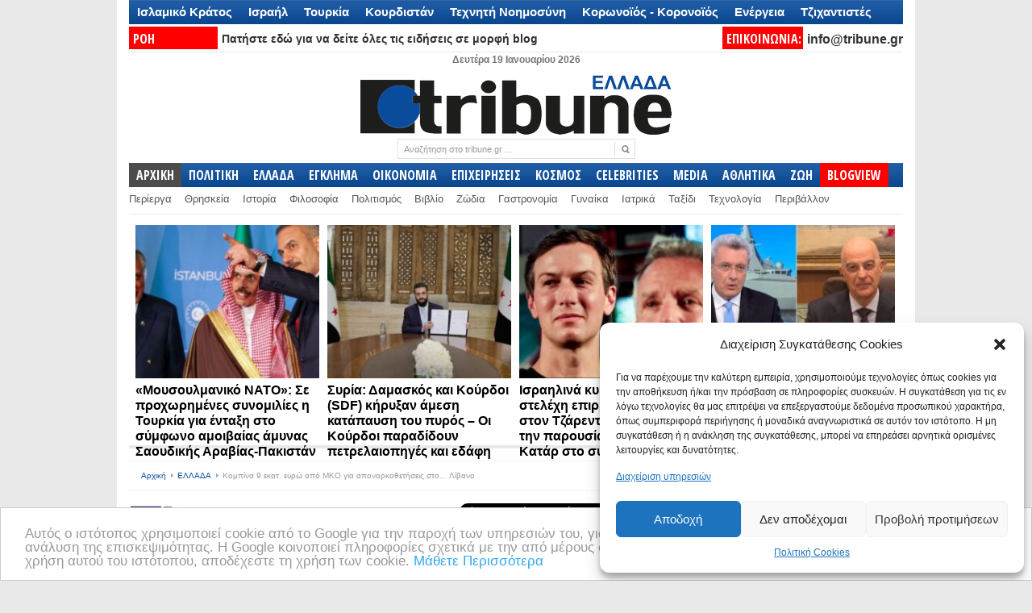

--- FILE ---
content_type: text/html; charset=UTF-8
request_url: https://www.tribune.gr/greece/news/article/6217/kompina-9-ekat-evro-apo-mko-gia-aponarkothetisis-sto-livano.html
body_size: 47055
content:
<!DOCTYPE html PUBLIC "-//W3C//DTD XHTML 1.0 Transitional//EN" "http://www.w3.org/TR/xhtml1/DTD/xhtml1-transitional.dtd">
<html xmlns="http://www.w3.org/1999/xhtml" lang="el" xml:lang="el">
<head profile="http://gmpg.org/xfn/11">
<meta http-equiv="Content-Type" content="text/html; charset=UTF-8" />
<title>Κομπίνα 9 εκατ. ευρώ από ΜΚΟ για αποναρκοθετήσεις στο... Λίβανο | Tribune.gr</title>
<link rel="profile" href="http://gmpg.org/xfn/11" />
<meta name="viewport" content="width=device-width" />
 <link rel="icon" type="image/jpeg" href="https://www.tribune.gr/wp-content/themes/newspaper/avatar_tribune.jpg" />
<link rel="stylesheet" type="text/css" media="all" href="https://www.tribune.gr/wp-content/themes/newspaper/style.css" />
<link rel="alternate" type="application/rss+xml" title="Tribune.gr RSS Feed" href="https://www.tribune.gr/feed" />
<link rel="alternate" type="application/atom+xml" title="Tribune.gr Atom Feed" href="https://www.tribune.gr/feed/atom" />
<link rel="pingback" href="https://www.tribune.gr/xmlrpc.php" />
<link rel="stylesheet" type="text/css" href="https://www.tribune.gr/wp-content/themes/newspaper/styles/default.css" />	
<link rel="stylesheet" type="text/css" href="https://www.tribune.gr/wp-content/themes/newspaper/custom.css" />
<style>
#sst {width:238px; font-weight:bold; font-size:16px;line-height: 19px;}
#sstbig { font-weight:bold; font-size:26px;line-height: 24px;background-color: #FFF;}
#sstd a {color:#000!important}
#sst {height:257px; vertical-align:bottom;}
#sst a:hover {color:#000!important; text-decoration:underline!important;}
#sstd {background-color:#FFF; margin-left:3px;height:268px!important}
#sst img {width:228px!important; padding:5px;}  
</style>
<script>
if (location.protocol == 'http:') {
  location.href = location.href.replace(/^http:/, 'https:')
}
</script>
<script>
if ((navigator.userAgent.match(/(iphone)|(ipod)|(android)|(blackberry)|(windows phone)|(symbian)/i))){
   window.location = "https://m.tribune.gr/" + window.location.pathname;  
}
</script>
<meta name="google-site-verification" content="YAjUnCHfWyJrly9dWdLtJkQTdYjkA4e8ypQWOlZx5_Y" />
<!-- Timer-->
<!-- Timer-->
<script>
function goToByScroll(id){
    $('html,body').animate({
        scrollTop: $("#"+id).offset().top},
        'slow');
}
</script>
<meta name="news_keywords" content="Επιδοτήσεις, Υπουργείο Εξωτερικών, "> <link rel="stylesheet" type="text/css" href="https://www.tribune.gr/wp-content/themes/newspaper/cats/greek.css" /> <link href='//fonts.googleapis.com/css?family=Open+Sans:400,600,700,400italic,700italic|Oswald:300|Open+Sans+Condensed:700|News+Cycle|Pontano+Sans' rel='stylesheet' type='text/css'>
<link href='//fonts.googleapis.com/css?family=Open+Sans+Condensed:300,700,300italic&subset=latin,greek-ext,greek,latin-ext' rel='stylesheet' type='text/css'>
<meta name="author" content="Αίθουσα Σύνταξης"><meta name='robots' content='index, follow, max-image-preview:large, max-snippet:-1, max-video-preview:-1' />
	<style>img:is([sizes="auto" i], [sizes^="auto," i]) { contain-intrinsic-size: 3000px 1500px }</style>
	
	<!-- This site is optimized with the Yoast SEO plugin v23.9 - https://yoast.com/wordpress/plugins/seo/ -->
	<link rel="canonical" href="https://www.tribune.gr/greece/news/article/6217/kompina-9-ekat-evro-apo-mko-gia-aponarkothetisis-sto-livano.html" />
	<meta property="og:locale" content="el_GR" />
	<meta property="og:type" content="article" />
	<meta property="og:title" content="Κομπίνα 9 εκατ. ευρώ από ΜΚΟ για αποναρκοθετήσεις στο... Λίβανο" />
	<meta property="og:description" content="Τεράστια απάτη εις βάρος του δημοσίου, η ζημία του οποίου ανήλθε σε περίπου 9 εκατ. ευρώ εξιχνιάσθηκε από την ΕΛ.ΑΣ...." />
	<meta property="og:url" content="https://www.tribune.gr/greece/news/article/6217/kompina-9-ekat-evro-apo-mko-gia-aponarkothetisis-sto-livano.html" />
	<meta property="og:site_name" content="Tribune.gr" />
	<meta property="article:published_time" content="2014-02-17T10:23:22+00:00" />
	<meta property="article:modified_time" content="2014-02-17T11:00:20+00:00" />
	<meta property="og:image" content="https://www.tribune.gr/wp-content/uploads/2014/02/narkes.jpg" />
	<meta property="og:image:width" content="1200" />
	<meta property="og:image:height" content="800" />
	<meta property="og:image:type" content="image/jpeg" />
	<meta name="author" content="Αίθουσα Σύνταξης" />
	<meta name="twitter:card" content="summary_large_image" />
	<meta name="twitter:creator" content="@https://twitter.com/tribunegr" />
	<meta name="twitter:site" content="@tribunegr" />
	<meta name="twitter:label1" content="Συντάχθηκε από" />
	<meta name="twitter:data1" content="Αίθουσα Σύνταξης" />
	<script type="application/ld+json" class="yoast-schema-graph">{"@context":"https://schema.org","@graph":[{"@type":"WebPage","@id":"https://www.tribune.gr/greece/news/article/6217/kompina-9-ekat-evro-apo-mko-gia-aponarkothetisis-sto-livano.html","url":"https://www.tribune.gr/greece/news/article/6217/kompina-9-ekat-evro-apo-mko-gia-aponarkothetisis-sto-livano.html","name":"Κομπίνα 9 εκατ. ευρώ από ΜΚΟ για αποναρκοθετήσεις στο... Λίβανο","isPartOf":{"@id":"https://www.tribune.gr/#website"},"primaryImageOfPage":{"@id":"https://www.tribune.gr/greece/news/article/6217/kompina-9-ekat-evro-apo-mko-gia-aponarkothetisis-sto-livano.html#primaryimage"},"image":{"@id":"https://www.tribune.gr/greece/news/article/6217/kompina-9-ekat-evro-apo-mko-gia-aponarkothetisis-sto-livano.html#primaryimage"},"thumbnailUrl":"https://www.tribune.gr/wp-content/uploads/2014/02/narkes.jpg","datePublished":"2014-02-17T10:23:22+00:00","dateModified":"2014-02-17T11:00:20+00:00","author":{"@id":"https://www.tribune.gr/#/schema/person/6e45d4bb12d4b513f77ff28ecd76d95a"},"breadcrumb":{"@id":"https://www.tribune.gr/greece/news/article/6217/kompina-9-ekat-evro-apo-mko-gia-aponarkothetisis-sto-livano.html#breadcrumb"},"inLanguage":"el","potentialAction":[{"@type":"ReadAction","target":["https://www.tribune.gr/greece/news/article/6217/kompina-9-ekat-evro-apo-mko-gia-aponarkothetisis-sto-livano.html"]}]},{"@type":"ImageObject","inLanguage":"el","@id":"https://www.tribune.gr/greece/news/article/6217/kompina-9-ekat-evro-apo-mko-gia-aponarkothetisis-sto-livano.html#primaryimage","url":"https://www.tribune.gr/wp-content/uploads/2014/02/narkes.jpg","contentUrl":"https://www.tribune.gr/wp-content/uploads/2014/02/narkes.jpg","width":1200,"height":800},{"@type":"BreadcrumbList","@id":"https://www.tribune.gr/greece/news/article/6217/kompina-9-ekat-evro-apo-mko-gia-aponarkothetisis-sto-livano.html#breadcrumb","itemListElement":[{"@type":"ListItem","position":1,"name":"Home","item":"https://www.tribune.gr/"},{"@type":"ListItem","position":2,"name":"Κομπίνα 9 εκατ. ευρώ από ΜΚΟ για αποναρκοθετήσεις στο&#8230; Λίβανο"}]},{"@type":"WebSite","@id":"https://www.tribune.gr/#website","url":"https://www.tribune.gr/","name":"Tribune.gr","description":"Ειδήσεις και Απόψεις από το www.tribune.gr","potentialAction":[{"@type":"SearchAction","target":{"@type":"EntryPoint","urlTemplate":"https://www.tribune.gr/?s={search_term_string}"},"query-input":{"@type":"PropertyValueSpecification","valueRequired":true,"valueName":"search_term_string"}}],"inLanguage":"el"},{"@type":"Person","@id":"https://www.tribune.gr/#/schema/person/6e45d4bb12d4b513f77ff28ecd76d95a","name":"Αίθουσα Σύνταξης","image":{"@type":"ImageObject","inLanguage":"el","@id":"https://www.tribune.gr/#/schema/person/image/","url":"https://secure.gravatar.com/avatar/7789a1a1bee1ea6231032e722580f431?s=96&d=mm&r=g","contentUrl":"https://secure.gravatar.com/avatar/7789a1a1bee1ea6231032e722580f431?s=96&d=mm&r=g","caption":"Αίθουσα Σύνταξης"},"description":"Τμήμα ειδήσεων tribune.gr","sameAs":["http://www.tribune.gr","https://x.com/https://twitter.com/tribunegr"],"url":"https://www.tribune.gr/author/newsroom"}]}</script>
	<!-- / Yoast SEO plugin. -->


<link rel="alternate" type="application/rss+xml" title="Ροή Σχολίων Tribune.gr &raquo; Κομπίνα 9 εκατ. ευρώ από ΜΚΟ για αποναρκοθετήσεις στο&#8230; Λίβανο" href="https://www.tribune.gr/greece/news/article/6217/kompina-9-ekat-evro-apo-mko-gia-aponarkothetisis-sto-livano.html/feed" />
<script type="text/javascript">
/* <![CDATA[ */
window._wpemojiSettings = {"baseUrl":"https:\/\/s.w.org\/images\/core\/emoji\/15.0.3\/72x72\/","ext":".png","svgUrl":"https:\/\/s.w.org\/images\/core\/emoji\/15.0.3\/svg\/","svgExt":".svg","source":{"concatemoji":"https:\/\/www.tribune.gr\/wp-includes\/js\/wp-emoji-release.min.js?ver=6.7.4"}};
/*! This file is auto-generated */
!function(i,n){var o,s,e;function c(e){try{var t={supportTests:e,timestamp:(new Date).valueOf()};sessionStorage.setItem(o,JSON.stringify(t))}catch(e){}}function p(e,t,n){e.clearRect(0,0,e.canvas.width,e.canvas.height),e.fillText(t,0,0);var t=new Uint32Array(e.getImageData(0,0,e.canvas.width,e.canvas.height).data),r=(e.clearRect(0,0,e.canvas.width,e.canvas.height),e.fillText(n,0,0),new Uint32Array(e.getImageData(0,0,e.canvas.width,e.canvas.height).data));return t.every(function(e,t){return e===r[t]})}function u(e,t,n){switch(t){case"flag":return n(e,"\ud83c\udff3\ufe0f\u200d\u26a7\ufe0f","\ud83c\udff3\ufe0f\u200b\u26a7\ufe0f")?!1:!n(e,"\ud83c\uddfa\ud83c\uddf3","\ud83c\uddfa\u200b\ud83c\uddf3")&&!n(e,"\ud83c\udff4\udb40\udc67\udb40\udc62\udb40\udc65\udb40\udc6e\udb40\udc67\udb40\udc7f","\ud83c\udff4\u200b\udb40\udc67\u200b\udb40\udc62\u200b\udb40\udc65\u200b\udb40\udc6e\u200b\udb40\udc67\u200b\udb40\udc7f");case"emoji":return!n(e,"\ud83d\udc26\u200d\u2b1b","\ud83d\udc26\u200b\u2b1b")}return!1}function f(e,t,n){var r="undefined"!=typeof WorkerGlobalScope&&self instanceof WorkerGlobalScope?new OffscreenCanvas(300,150):i.createElement("canvas"),a=r.getContext("2d",{willReadFrequently:!0}),o=(a.textBaseline="top",a.font="600 32px Arial",{});return e.forEach(function(e){o[e]=t(a,e,n)}),o}function t(e){var t=i.createElement("script");t.src=e,t.defer=!0,i.head.appendChild(t)}"undefined"!=typeof Promise&&(o="wpEmojiSettingsSupports",s=["flag","emoji"],n.supports={everything:!0,everythingExceptFlag:!0},e=new Promise(function(e){i.addEventListener("DOMContentLoaded",e,{once:!0})}),new Promise(function(t){var n=function(){try{var e=JSON.parse(sessionStorage.getItem(o));if("object"==typeof e&&"number"==typeof e.timestamp&&(new Date).valueOf()<e.timestamp+604800&&"object"==typeof e.supportTests)return e.supportTests}catch(e){}return null}();if(!n){if("undefined"!=typeof Worker&&"undefined"!=typeof OffscreenCanvas&&"undefined"!=typeof URL&&URL.createObjectURL&&"undefined"!=typeof Blob)try{var e="postMessage("+f.toString()+"("+[JSON.stringify(s),u.toString(),p.toString()].join(",")+"));",r=new Blob([e],{type:"text/javascript"}),a=new Worker(URL.createObjectURL(r),{name:"wpTestEmojiSupports"});return void(a.onmessage=function(e){c(n=e.data),a.terminate(),t(n)})}catch(e){}c(n=f(s,u,p))}t(n)}).then(function(e){for(var t in e)n.supports[t]=e[t],n.supports.everything=n.supports.everything&&n.supports[t],"flag"!==t&&(n.supports.everythingExceptFlag=n.supports.everythingExceptFlag&&n.supports[t]);n.supports.everythingExceptFlag=n.supports.everythingExceptFlag&&!n.supports.flag,n.DOMReady=!1,n.readyCallback=function(){n.DOMReady=!0}}).then(function(){return e}).then(function(){var e;n.supports.everything||(n.readyCallback(),(e=n.source||{}).concatemoji?t(e.concatemoji):e.wpemoji&&e.twemoji&&(t(e.twemoji),t(e.wpemoji)))}))}((window,document),window._wpemojiSettings);
/* ]]> */
</script>
<meta content="tcp.gr Project - https://www.tcp.gr" name="generator"/><style id='wp-emoji-styles-inline-css' type='text/css'>

	img.wp-smiley, img.emoji {
		display: inline !important;
		border: none !important;
		box-shadow: none !important;
		height: 1em !important;
		width: 1em !important;
		margin: 0 0.07em !important;
		vertical-align: -0.1em !important;
		background: none !important;
		padding: 0 !important;
	}
</style>
<link rel='stylesheet' id='wp-block-library-css' href='https://www.tribune.gr/wp-includes/css/dist/block-library/style.min.css?ver=6.7.4' type='text/css' media='all' />
<style id='classic-theme-styles-inline-css' type='text/css'>
/*! This file is auto-generated */
.wp-block-button__link{color:#fff;background-color:#32373c;border-radius:9999px;box-shadow:none;text-decoration:none;padding:calc(.667em + 2px) calc(1.333em + 2px);font-size:1.125em}.wp-block-file__button{background:#32373c;color:#fff;text-decoration:none}
</style>
<style id='global-styles-inline-css' type='text/css'>
:root{--wp--preset--aspect-ratio--square: 1;--wp--preset--aspect-ratio--4-3: 4/3;--wp--preset--aspect-ratio--3-4: 3/4;--wp--preset--aspect-ratio--3-2: 3/2;--wp--preset--aspect-ratio--2-3: 2/3;--wp--preset--aspect-ratio--16-9: 16/9;--wp--preset--aspect-ratio--9-16: 9/16;--wp--preset--color--black: #000000;--wp--preset--color--cyan-bluish-gray: #abb8c3;--wp--preset--color--white: #ffffff;--wp--preset--color--pale-pink: #f78da7;--wp--preset--color--vivid-red: #cf2e2e;--wp--preset--color--luminous-vivid-orange: #ff6900;--wp--preset--color--luminous-vivid-amber: #fcb900;--wp--preset--color--light-green-cyan: #7bdcb5;--wp--preset--color--vivid-green-cyan: #00d084;--wp--preset--color--pale-cyan-blue: #8ed1fc;--wp--preset--color--vivid-cyan-blue: #0693e3;--wp--preset--color--vivid-purple: #9b51e0;--wp--preset--gradient--vivid-cyan-blue-to-vivid-purple: linear-gradient(135deg,rgba(6,147,227,1) 0%,rgb(155,81,224) 100%);--wp--preset--gradient--light-green-cyan-to-vivid-green-cyan: linear-gradient(135deg,rgb(122,220,180) 0%,rgb(0,208,130) 100%);--wp--preset--gradient--luminous-vivid-amber-to-luminous-vivid-orange: linear-gradient(135deg,rgba(252,185,0,1) 0%,rgba(255,105,0,1) 100%);--wp--preset--gradient--luminous-vivid-orange-to-vivid-red: linear-gradient(135deg,rgba(255,105,0,1) 0%,rgb(207,46,46) 100%);--wp--preset--gradient--very-light-gray-to-cyan-bluish-gray: linear-gradient(135deg,rgb(238,238,238) 0%,rgb(169,184,195) 100%);--wp--preset--gradient--cool-to-warm-spectrum: linear-gradient(135deg,rgb(74,234,220) 0%,rgb(151,120,209) 20%,rgb(207,42,186) 40%,rgb(238,44,130) 60%,rgb(251,105,98) 80%,rgb(254,248,76) 100%);--wp--preset--gradient--blush-light-purple: linear-gradient(135deg,rgb(255,206,236) 0%,rgb(152,150,240) 100%);--wp--preset--gradient--blush-bordeaux: linear-gradient(135deg,rgb(254,205,165) 0%,rgb(254,45,45) 50%,rgb(107,0,62) 100%);--wp--preset--gradient--luminous-dusk: linear-gradient(135deg,rgb(255,203,112) 0%,rgb(199,81,192) 50%,rgb(65,88,208) 100%);--wp--preset--gradient--pale-ocean: linear-gradient(135deg,rgb(255,245,203) 0%,rgb(182,227,212) 50%,rgb(51,167,181) 100%);--wp--preset--gradient--electric-grass: linear-gradient(135deg,rgb(202,248,128) 0%,rgb(113,206,126) 100%);--wp--preset--gradient--midnight: linear-gradient(135deg,rgb(2,3,129) 0%,rgb(40,116,252) 100%);--wp--preset--font-size--small: 13px;--wp--preset--font-size--medium: 20px;--wp--preset--font-size--large: 36px;--wp--preset--font-size--x-large: 42px;--wp--preset--spacing--20: 0.44rem;--wp--preset--spacing--30: 0.67rem;--wp--preset--spacing--40: 1rem;--wp--preset--spacing--50: 1.5rem;--wp--preset--spacing--60: 2.25rem;--wp--preset--spacing--70: 3.38rem;--wp--preset--spacing--80: 5.06rem;--wp--preset--shadow--natural: 6px 6px 9px rgba(0, 0, 0, 0.2);--wp--preset--shadow--deep: 12px 12px 50px rgba(0, 0, 0, 0.4);--wp--preset--shadow--sharp: 6px 6px 0px rgba(0, 0, 0, 0.2);--wp--preset--shadow--outlined: 6px 6px 0px -3px rgba(255, 255, 255, 1), 6px 6px rgba(0, 0, 0, 1);--wp--preset--shadow--crisp: 6px 6px 0px rgba(0, 0, 0, 1);}:where(.is-layout-flex){gap: 0.5em;}:where(.is-layout-grid){gap: 0.5em;}body .is-layout-flex{display: flex;}.is-layout-flex{flex-wrap: wrap;align-items: center;}.is-layout-flex > :is(*, div){margin: 0;}body .is-layout-grid{display: grid;}.is-layout-grid > :is(*, div){margin: 0;}:where(.wp-block-columns.is-layout-flex){gap: 2em;}:where(.wp-block-columns.is-layout-grid){gap: 2em;}:where(.wp-block-post-template.is-layout-flex){gap: 1.25em;}:where(.wp-block-post-template.is-layout-grid){gap: 1.25em;}.has-black-color{color: var(--wp--preset--color--black) !important;}.has-cyan-bluish-gray-color{color: var(--wp--preset--color--cyan-bluish-gray) !important;}.has-white-color{color: var(--wp--preset--color--white) !important;}.has-pale-pink-color{color: var(--wp--preset--color--pale-pink) !important;}.has-vivid-red-color{color: var(--wp--preset--color--vivid-red) !important;}.has-luminous-vivid-orange-color{color: var(--wp--preset--color--luminous-vivid-orange) !important;}.has-luminous-vivid-amber-color{color: var(--wp--preset--color--luminous-vivid-amber) !important;}.has-light-green-cyan-color{color: var(--wp--preset--color--light-green-cyan) !important;}.has-vivid-green-cyan-color{color: var(--wp--preset--color--vivid-green-cyan) !important;}.has-pale-cyan-blue-color{color: var(--wp--preset--color--pale-cyan-blue) !important;}.has-vivid-cyan-blue-color{color: var(--wp--preset--color--vivid-cyan-blue) !important;}.has-vivid-purple-color{color: var(--wp--preset--color--vivid-purple) !important;}.has-black-background-color{background-color: var(--wp--preset--color--black) !important;}.has-cyan-bluish-gray-background-color{background-color: var(--wp--preset--color--cyan-bluish-gray) !important;}.has-white-background-color{background-color: var(--wp--preset--color--white) !important;}.has-pale-pink-background-color{background-color: var(--wp--preset--color--pale-pink) !important;}.has-vivid-red-background-color{background-color: var(--wp--preset--color--vivid-red) !important;}.has-luminous-vivid-orange-background-color{background-color: var(--wp--preset--color--luminous-vivid-orange) !important;}.has-luminous-vivid-amber-background-color{background-color: var(--wp--preset--color--luminous-vivid-amber) !important;}.has-light-green-cyan-background-color{background-color: var(--wp--preset--color--light-green-cyan) !important;}.has-vivid-green-cyan-background-color{background-color: var(--wp--preset--color--vivid-green-cyan) !important;}.has-pale-cyan-blue-background-color{background-color: var(--wp--preset--color--pale-cyan-blue) !important;}.has-vivid-cyan-blue-background-color{background-color: var(--wp--preset--color--vivid-cyan-blue) !important;}.has-vivid-purple-background-color{background-color: var(--wp--preset--color--vivid-purple) !important;}.has-black-border-color{border-color: var(--wp--preset--color--black) !important;}.has-cyan-bluish-gray-border-color{border-color: var(--wp--preset--color--cyan-bluish-gray) !important;}.has-white-border-color{border-color: var(--wp--preset--color--white) !important;}.has-pale-pink-border-color{border-color: var(--wp--preset--color--pale-pink) !important;}.has-vivid-red-border-color{border-color: var(--wp--preset--color--vivid-red) !important;}.has-luminous-vivid-orange-border-color{border-color: var(--wp--preset--color--luminous-vivid-orange) !important;}.has-luminous-vivid-amber-border-color{border-color: var(--wp--preset--color--luminous-vivid-amber) !important;}.has-light-green-cyan-border-color{border-color: var(--wp--preset--color--light-green-cyan) !important;}.has-vivid-green-cyan-border-color{border-color: var(--wp--preset--color--vivid-green-cyan) !important;}.has-pale-cyan-blue-border-color{border-color: var(--wp--preset--color--pale-cyan-blue) !important;}.has-vivid-cyan-blue-border-color{border-color: var(--wp--preset--color--vivid-cyan-blue) !important;}.has-vivid-purple-border-color{border-color: var(--wp--preset--color--vivid-purple) !important;}.has-vivid-cyan-blue-to-vivid-purple-gradient-background{background: var(--wp--preset--gradient--vivid-cyan-blue-to-vivid-purple) !important;}.has-light-green-cyan-to-vivid-green-cyan-gradient-background{background: var(--wp--preset--gradient--light-green-cyan-to-vivid-green-cyan) !important;}.has-luminous-vivid-amber-to-luminous-vivid-orange-gradient-background{background: var(--wp--preset--gradient--luminous-vivid-amber-to-luminous-vivid-orange) !important;}.has-luminous-vivid-orange-to-vivid-red-gradient-background{background: var(--wp--preset--gradient--luminous-vivid-orange-to-vivid-red) !important;}.has-very-light-gray-to-cyan-bluish-gray-gradient-background{background: var(--wp--preset--gradient--very-light-gray-to-cyan-bluish-gray) !important;}.has-cool-to-warm-spectrum-gradient-background{background: var(--wp--preset--gradient--cool-to-warm-spectrum) !important;}.has-blush-light-purple-gradient-background{background: var(--wp--preset--gradient--blush-light-purple) !important;}.has-blush-bordeaux-gradient-background{background: var(--wp--preset--gradient--blush-bordeaux) !important;}.has-luminous-dusk-gradient-background{background: var(--wp--preset--gradient--luminous-dusk) !important;}.has-pale-ocean-gradient-background{background: var(--wp--preset--gradient--pale-ocean) !important;}.has-electric-grass-gradient-background{background: var(--wp--preset--gradient--electric-grass) !important;}.has-midnight-gradient-background{background: var(--wp--preset--gradient--midnight) !important;}.has-small-font-size{font-size: var(--wp--preset--font-size--small) !important;}.has-medium-font-size{font-size: var(--wp--preset--font-size--medium) !important;}.has-large-font-size{font-size: var(--wp--preset--font-size--large) !important;}.has-x-large-font-size{font-size: var(--wp--preset--font-size--x-large) !important;}
:where(.wp-block-post-template.is-layout-flex){gap: 1.25em;}:where(.wp-block-post-template.is-layout-grid){gap: 1.25em;}
:where(.wp-block-columns.is-layout-flex){gap: 2em;}:where(.wp-block-columns.is-layout-grid){gap: 2em;}
:root :where(.wp-block-pullquote){font-size: 1.5em;line-height: 1.6;}
</style>
<link rel='stylesheet' id='social-widget-css' href='https://www.tribune.gr/wp-content/plugins/social-media-widget/social_widget.css?ver=6.7.4' type='text/css' media='all' />
<link rel='stylesheet' id='cmplz-general-css' href='https://www.tribune.gr/wp-content/plugins/complianz-gdpr/assets/css/cookieblocker.min.css?ver=6.5.3' type='text/css' media='all' />
<link rel='stylesheet' id='popular-widget-css' href='https://www.tribune.gr/wp-content/plugins/popular-widgetd/_css/pop-widget.css?ver=1.7.0' type='text/css' media='all' />
<script type="text/javascript" src="https://www.tribune.gr/wp-content/themes/newspaper/includes/js/jquery.min.js?ver=1.4.2" id="jquery-js"></script>
<script type="text/javascript" src="https://www.tribune.gr/wp-content/themes/newspaper/includes/js/superfish.js?ver=1.4.2" id="jquery-superfish-js"></script>
<script type="text/javascript" src="https://www.tribune.gr/wp-content/themes/newspaper/includes/js/tabber.js?ver=1.4.2" id="jquery-tabber-js"></script>
<script type="text/javascript" src="https://www.tribune.gr/wp-content/themes/newspaper/includes/js/custom.js?ver=1.4.2" id="jquery-custom-js"></script>
<link rel="https://api.w.org/" href="https://www.tribune.gr/wp-json/" /><link rel="alternate" title="JSON" type="application/json" href="https://www.tribune.gr/wp-json/wp/v2/posts/6217" /><link rel="EditURI" type="application/rsd+xml" title="RSD" href="https://www.tribune.gr/xmlrpc.php?rsd" />

<link rel='shortlink' href='https://www.tribune.gr/?p=6217' />
<link rel="alternate" title="oEmbed (JSON)" type="application/json+oembed" href="https://www.tribune.gr/wp-json/oembed/1.0/embed?url=https%3A%2F%2Fwww.tribune.gr%2Fgreece%2Fnews%2Farticle%2F6217%2Fkompina-9-ekat-evro-apo-mko-gia-aponarkothetisis-sto-livano.html" />
<link rel="alternate" title="oEmbed (XML)" type="text/xml+oembed" href="https://www.tribune.gr/wp-json/oembed/1.0/embed?url=https%3A%2F%2Fwww.tribune.gr%2Fgreece%2Fnews%2Farticle%2F6217%2Fkompina-9-ekat-evro-apo-mko-gia-aponarkothetisis-sto-livano.html&#038;format=xml" />
<link rel="stylesheet" type="text/css" href="https://www.tribune.gr/wp-content/plugins/getsocial/lib/getsocial.css" ><style>.getsocial{width:68px;background:#FFFFFF;border:1px solid #DDDDDD;display:none;border-radius: 3px 3px 3px 3px;-moz-border-radius: 3px 3px 3px 3px;-webkit-border-top-left-radius: 3px;-webkit-border-bottom-left-radius: 3px;-webkit-border-top-right-radius: 3px;-webkit-border-bottom-right-radius: 3px;border-top-left-radius: 3px 3px;border-bottom-left-radius: 3px 3px;border-top-right-radius: 3px 3px;border-bottom-right-radius: 3px 3px;}.sharebutton.sharefooter,.sharebutton.sharefooter a{color:#000000;}</style><link type="text/css" rel="stylesheet" href="https://www.tribune.gr/wp-content/plugins/social-widget/style.css"/><style>.cmplz-hidden{display:none!important;}</style><link rel="shortcut icon" href="http://www.tribune.gr/banners/tribune-fav-avatar.jpg" />      <meta name="onesignal" content="wordpress-plugin"/>
            <script>

      window.OneSignal = window.OneSignal || [];

      OneSignal.push( function() {
        OneSignal.SERVICE_WORKER_UPDATER_PATH = "OneSignalSDKUpdaterWorker.js.php";
                      OneSignal.SERVICE_WORKER_PATH = "OneSignalSDKWorker.js.php";
                      OneSignal.SERVICE_WORKER_PARAM = { scope: "/" };
        OneSignal.setDefaultNotificationUrl("https://www.tribune.gr");
        var oneSignal_options = {};
        window._oneSignalInitOptions = oneSignal_options;

        oneSignal_options['wordpress'] = true;
oneSignal_options['appId'] = '90ed998a-7e53-4951-bbe7-1b85559c4ff3';
oneSignal_options['allowLocalhostAsSecureOrigin'] = true;
oneSignal_options['welcomeNotification'] = { };
oneSignal_options['welcomeNotification']['disable'] = true;
oneSignal_options['path'] = "https://www.tribune.gr/wp-content/plugins/onesignal-free-web-push-notifications/sdk_files/";
oneSignal_options['safari_web_id'] = "web.onesignal.auto.10bba952-d3e6-4be7-b269-bd5caae877a4";
oneSignal_options['persistNotification'] = true;
oneSignal_options['promptOptions'] = { };
oneSignal_options['promptOptions']['actionMessage'] = "Πατήστε ΣΥΝΕΧΕΙΑ για να λαμβάνετε ειδοποιήσεις με σημαντικές ειδήσεις";
oneSignal_options['promptOptions']['exampleNotificationTitleDesktop'] = "Παράδειγμα τίτλου άρθρου";
oneSignal_options['promptOptions']['exampleNotificationMessageDesktop'] = "Αυτή η ειδοποίηση θα εμφανιστεί στον περιηγητή σας";
oneSignal_options['promptOptions']['exampleNotificationTitleMobile'] = "Καλώς ήρθατε στις ενημερώσεις του TRIBUNE";
oneSignal_options['promptOptions']['exampleNotificationMessageMobile'] = "Εγγραφείτε πατώντας ΣΥΝΕΧΕΙΑ";
oneSignal_options['promptOptions']['exampleNotificationCaption'] = "(Μπορείτε να διαγραφείτε οποιαδήποτε στιγμή)";
oneSignal_options['promptOptions']['acceptButtonText'] = "Συνέχεια";
oneSignal_options['promptOptions']['cancelButtonText'] = "Όχι ευχαριστώ";
oneSignal_options['promptOptions']['siteName'] = "tribune.gr";
                OneSignal.init(window._oneSignalInitOptions);
                OneSignal.showSlidedownPrompt();      });

      function documentInitOneSignal() {
        var oneSignal_elements = document.getElementsByClassName("OneSignal-prompt");

        var oneSignalLinkClickHandler = function(event) { OneSignal.push(['registerForPushNotifications']); event.preventDefault(); };        for(var i = 0; i < oneSignal_elements.length; i++)
          oneSignal_elements[i].addEventListener('click', oneSignalLinkClickHandler, false);
      }

      if (document.readyState === 'complete') {
           documentInitOneSignal();
      }
      else {
           window.addEventListener("load", function(event){
               documentInitOneSignal();
          });
      }
    </script>
<link rel="icon" href="https://www.tribune.gr/wp-content/uploads/2020/09/tribune-fav-avatar-42x42.jpg" sizes="32x32" />
<link rel="icon" href="https://www.tribune.gr/wp-content/uploads/2020/09/tribune-fav-avatar.jpg" sizes="192x192" />
<link rel="apple-touch-icon" href="https://www.tribune.gr/wp-content/uploads/2020/09/tribune-fav-avatar.jpg" />
<meta name="msapplication-TileImage" content="https://www.tribune.gr/wp-content/uploads/2020/09/tribune-fav-avatar.jpg" />
<script type="text/javascript">var switchTo5x=true;</script>
<script type="text/javascript" src="https://ws.sharethis.com/button/buttons.js"></script>
<script type="text/javascript" src="/banners/adtech_res.js"></script>
<script type="text/javascript">stLight.options({publisher: "b7a99725-78ae-41eb-aaf4-19a1a29b58d3", doNotHash: false, doNotCopy: true, hashAddressBar: false});</script>
<!-- Facebook Conversion Code for FbPixel -->
<script>(function() {
  var _fbq = window._fbq || (window._fbq = []);
  if (!_fbq.loaded) {
    var fbds = document.createElement('script');
    fbds.async = true;
    fbds.src = '//connect.facebook.net/en_US/fbds.js';
    var s = document.getElementsByTagName('script')[0];
    s.parentNode.insertBefore(fbds, s);
    _fbq.loaded = true;
  }
})();
window._fbq = window._fbq || [];
window._fbq.push(['track', '6017467116732', {'value':'0.00','currency':'EUR'}]);
</script>
<noscript><img height="1" width="1" alt="" style="display:none" src="https://www.facebook.com/tr?ev=6017467116732&amp;cd[value]=0.00&amp;cd[currency]=EUR&amp;noscript=1" /></noscript>
<!-- Begin Cookie Consent plugin by Silktide - http://silktide.com/cookieconsent -->
<script type="text/javascript">
    window.cookieconsent_options = {"message":"Αυτός ο ιστότοπος χρησιμοποιεί cookie από το Google για την παροχή των υπηρεσιών του, για την εξατομίκευση διαφημίσεων και για την ανάλυση της επισκεψιμότητας. Η Google κοινοποιεί πληροφορίες σχετικά με την από μέρους σας χρήση αυτού του ιστότοπου. Με τη χρήση αυτού του ιστότοπου, αποδέχεστε τη χρήση των cookie.","dismiss":"OK","learnMore":"Μάθετε Περισσότερα","link":"https://www.google.com/policies/technologies/cookies/","theme":"light-bottom"};
</script>

<script type="text/javascript" src="//cdnjs.cloudflare.com/ajax/libs/cookieconsent2/1.0.9/cookieconsent.min.js"></script>
<!-- End Cookie Consent plugin -->
<!--Google DFP-->
<script async='async' src='https://www.googletagservices.com/tag/js/gpt.js'></script>
<script>
  var googletag = googletag || {};
  googletag.cmd = googletag.cmd || [];
</script>

<script>
  googletag.cmd.push(function() {
    googletag.defineSlot('/6487079/tribune_desktop_300_index', [[300, 600], [300, 250]], 'div-gpt-ad-1507227622946-0').addService(googletag.pubads());
	googletag.defineSlot('/6487079/tribune_desktop_300_index/tribune_desktop_300_index_right', [[300, 600], [300, 250]], 'div-gpt-ad-1510391010417-0').addService(googletag.pubads());
	googletag.defineSlot('/6487079/Tribune_330_x_250_ΑΡΧΙΚΗ_ΔΕΞΙΑ_2', [[300, 600], [300, 250]], 'div-gpt-ad-1520628569694-0').addService(googletag.pubads());
	googletag.defineSlot('/6487079/Tribune_330_x_250_KENTRIKH', [300, 250], 'div-gpt-ad-1520599240186-0').addService(googletag.pubads());
	googletag.defineSlot('/6487079/Tribune_300_x_250_Kentriki_Blogview', [300, 250], 'div-gpt-ad-1521478777547-0').addService(googletag.pubads());
	googletag.defineSlot('/6487079/Tribune_300x250_ΚΕΝΤΡΙΚΗ_2_EGLIMA', [[300, 250], [300, 600]], 'div-gpt-ad-1546536259779-0').addService(googletag.pubads());
	googletag.defineSlot('/6487079/SIDEBAR_MEDIA', [300, 250], 'div-gpt-ad-1639159739492-0').addService(googletag.pubads()); 
    googletag.pubads().enableSingleRequest();    
	googletag.pubads().collapseEmptyDivs(); 
    googletag.enableServices(); 
  }); 
</script>
<!--Google DFP-->
</head> 

<body>

<script type="text/plain" data-service="google-analytics" data-category="statistics" async data-cmplz-src="https://www.googletagmanager.com/gtag/js?id=UA-47478876-1"></script>
<script>
  window.dataLayer = window.dataLayer || [];
  function gtag(){dataLayer.push(arguments);}
  gtag('js', new Date());

  gtag('config', 'UA-47478876-1');
</script>
<div id="fb-root"></div>
<script>(function(d, s, id) {
  var js, fjs = d.getElementsByTagName(s)[0];
  if (d.getElementById(id)) return;
  js = d.createElement(s); js.id = id;
  js.src = "//connect.facebook.net/en_GB/sdk.js#xfbml=1&appId=526367787492482&version=v2.0";
  fjs.parentNode.insertBefore(js, fjs);
}(document, 'script', 'facebook-jssdk'));</script>

<div id="wrapper">
<div id="primary-nav" class="diesdat"><a href='https://www.tribune.gr/tag/islamiko-kratos'>Ισλαμικό Κράτος</a><a href='https://www.tribune.gr/tag/israel'>Ισραήλ</a><a href='https://www.tribune.gr/tag/turkey'>Τουρκία</a><a href='https://www.tribune.gr/tag/kourdistan'>Κουρδιστάν</a><a href='https://www.tribune.gr/tag/artificial-intelligence'>Τεχνητή Νοημοσύνη</a><a href='https://www.tribune.gr/tag/coronavirus'>Κορωνοϊός - Κορονοϊός</a><a href='https://www.tribune.gr/tag/energia'>Ενέργεια</a><a href='https://www.tribune.gr/tag/tzichantistes'>Τζιχαντιστές</a><a href=''></a><a href=''></a></div>
		<div id="top">
	<div id="ticktick"><b style="font-size:14px;"><div style="width: 100px; float: left;background-color:#FF0000; color:#FFF; padding:0px 5px; font-family: 'Open Sans Condensed',sans-serif; font-size:16px">ΡΟΗ ΕΙΔΗΣΕΩΝ:</div><a style="margin-left:5px;" href="https://www.tribune.gr/blogview"> Πατήστε εδώ για να δείτε όλες τις ειδήσεις σε μορφή blog</a></b></div>
     <div style="width: 90px; font-weight:bold;     height: 28px;float: left;background-color:#FF0000;    margin-left: 36px; color:#FFF; padding:0px 5px; font-family: 'Open Sans Condensed',sans-serif; font-size:16px">ΕΠΙΚΟΙΝΩΝΙΑ: </div><div style='float:right'><a style="font-size:16px; font-weight:bold;" href='mailto:info@tribune.gr' style='font-weight:bold'>info@tribune.gr</a></div>
						
	</div> <!-- end #top -->

	<div id="header" style="text-align:center;">
			
	
		<div id="header-with-quote">		
					<span style="font-weight:bold; color:#747474">Δευτέρα 19 Ιανουαρίου 2026</span><br>
					<a href="https://www.tribune.gr/news/greece"><img  height="78px" src="https://www.tribune.gr/wp-content/themes/newspaper/images/ellada.png" alt="Tribune.gr" id="logo"/></a>
			<div id="search">
			<form method="get" id="searchform" action="https://www.tribune.gr">
				<input type="text" class="field" name="s" onclick="this.value='';"  id="s"  value="Αναζήτηση στο tribune.gr ..." onfocus="if (this.value == 'Search this site...') {this.value = '';}" onblur="if (this.value == '') {this.value = 'Search this site...';}" />
				<input id="searchsubmit" type="image" src="https://www.tribune.gr/wp-content/themes/newspaper/images/ico-search.gif" value="Go" />
			</form>
		</div><!--end #search -->  
			    
	    </div> <!-- #header-with-quote #header-with-ad -->
	    
	 	
			  	
		<div class="clear"></div>    
			
	</div><!--end #header-->
<div id="hemoce">
	<div id="primary-nav">
	
		<div class="nav">
		
			<ul id="menu-mainmenu" class=""><li id="menu-item-11" class="menu-item menu-item-type-custom menu-item-object-custom menu-item-home menu-item-11"><a href="https://www.tribune.gr">ΑΡΧΙΚΗ</a></li>
<li id="menu-item-26" class="menu-item menu-item-type-taxonomy menu-item-object-category menu-item-has-children menu-item-26"><a href="https://www.tribune.gr/news/politics">ΠΟΛΙΤΙΚΗ</a>
<ul class="sub-menu">
	<li id="menu-item-936517" class="menu-item menu-item-type-post_type menu-item-object-post menu-item-936517"><a href="https://www.tribune.gr/politics/news/article/936517/alexis-tsipras-toys-paradosame-tin-astynomeysi-toy-fir-tis-voreias-makedonias-kai-aytoi-simera-den-mporoyn-na-diacheiristoyn-oyte-to-fir-tis-elladas.html"><div style='float:left; padding:5px;'> <img width='80px' height='40px' src='https://www.tribune.gr/wp-content/uploads/2026/01/TSIPRAS-5-150x94.jpg'/></div> <div style='float:left; width:360px; padding:5px'>Αλέξης Τσίπρας: «Τους παραδώσαμε την αστυνόμευση του FIR της Βόρειας Μακεδονίας και αυτοί σήμερα δεν μπορούν να διαχειριστούν ούτε το FIR της Ελλάδας»</div></a></li>
	<li id="menu-item-936475" class="menu-item menu-item-type-post_type menu-item-object-post menu-item-936475"><a href="https://www.tribune.gr/politics/news/article/936475/alexis-tsipras-apotrepsame-tin-eisodo-toy-barbaros-stin-elliniki-aoz-o-mitsotakis-to-afise-na-alonizei-mechri-to-kastellorizo-kai-tin-kriti.html"><div style='float:left; padding:5px;'> <img width='80px' height='40px' src='https://www.tribune.gr/wp-content/uploads/2026/01/TSIPRAS-BARBAROS-150x89.jpg'/></div> <div style='float:left; width:360px; padding:5px'>Αλέξης Τσίπρας: Αποτρέψαμε την είσοδο του Barbaros στην ελληνική ΑΟΖ &#8211; Ο Μητσοτάκης το άφησε να αλωνίζει μέχρι το Καστελλόριζο και την Κρήτη</div></a></li>
	<li id="menu-item-936469" class="menu-item menu-item-type-post_type menu-item-object-post menu-item-936469"><a href="https://www.tribune.gr/politics/news/article/936469/alexis-tsipras-ellada-ischyri-einai-mia-ellada-poy-oikodomei-symmachies-ochi-mia-ellada-poy-anazita-prostates.html"><div style='float:left; padding:5px;'> <img width='80px' height='40px' src='https://www.tribune.gr/wp-content/uploads/2026/01/TSIPRAS-4-150x94.jpg'/></div> <div style='float:left; width:360px; padding:5px'>Αλέξης Τσίπρας: «Ελλάδα ισχυρή, είναι μια Ελλάδα που οικοδομεί συμμαχίες &#8211; Όχι μια Ελλάδα που αναζητά προστάτες»</div></a></li>
	<li id="menu-item-936466" class="menu-item menu-item-type-post_type menu-item-object-post menu-item-936466"><a href="https://www.tribune.gr/politics/news/article/936466/alexis-tsipras-oi-neofileleytheres-igesies-tis-ee-anoixan-ton-dromo-stin-akrodexia.html"><div style='float:left; padding:5px;'> <img width='80px' height='40px' src='https://www.tribune.gr/wp-content/uploads/2026/01/TSIPRAS-3-150x90.jpg'/></div> <div style='float:left; width:360px; padding:5px'>Αλέξης Τσίπρας: Οι νεοφιλελεύθερες ηγεσίες της ΕΕ άνοιξαν τον δρόμο στην ακροδεξιά</div></a></li>
	<li id="menu-item-936455" class="menu-item menu-item-type-post_type menu-item-object-post menu-item-936455"><a href="https://www.tribune.gr/politics/news/article/936455/nikos-dendias-to-pagkosmio-perivallon-echei-metavlithei-o-ti-xerame-den-ischyei.html"><div style='float:left; padding:5px;'> <img width='80px' height='40px' src='https://www.tribune.gr/wp-content/uploads/2026/01/DENDIAS-27-150x96.jpg'/></div> <div style='float:left; width:360px; padding:5px'>Νίκος Δένδιας: «Το παγκόσμιο περιβάλλον έχει μεταβληθεί. Ό,τι ξέραμε, δεν ισχύει»</div></a></li>
	<li id="menu-item-900" class="menu-item menu-item-type-taxonomy menu-item-object-category menu-item-900"><a href="https://www.tribune.gr/news/politics">Περισσότερες ειδήσεις από ΠΟΛΙΤΙΚΗ</a></li>
</ul>
</li>
<li id="menu-item-148" class="menu-item menu-item-type-taxonomy menu-item-object-category current-post-ancestor current-menu-parent current-post-parent menu-item-has-children menu-item-148"><a href="https://www.tribune.gr/news/greece">ΕΛΛΑΔΑ</a>
<ul class="sub-menu">
	<li id="menu-item-936410" class="menu-item menu-item-type-post_type menu-item-object-post menu-item-936410"><a href="https://www.tribune.gr/greece/news/article/936410/kairos-stoys-8-to-thermometro-poy-tha-chionisei-stin-attiki-prognosi-apo-tin-anastasia-tyraski.html"><div style='float:left; padding:5px;'> <img width='80px' height='40px' src='https://www.tribune.gr/wp-content/uploads/2023/02/w03-164336w1891754w17101002XioniaDROMOS3w16123559-150x84.jpg'/></div> <div style='float:left; width:360px; padding:5px'>Καιρός: Στους -8°C το θερμόμετρο &#8211; Πού θα χιονίσει στην Αττική, πρόγνωση από την Αναστασία Τυράσκη</div></a></li>
	<li id="menu-item-936293" class="menu-item menu-item-type-post_type menu-item-object-post menu-item-936293"><a href="https://www.tribune.gr/greece/news/article/936293/o-dimitris-makalias-skizei-to-senario-kai-metatrepei-to-game-time-se-stand-up-show.html"><div style='float:left; padding:5px;'> <img width='80px' height='40px' src='https://www.tribune.gr/wp-content/uploads/2026/01/photo-1-150x100.jpg'/></div> <div style='float:left; width:360px; padding:5px'>Ο Δημήτρης Μακαλιάς σκίζει το σενάριο και μετατρέπει το GAME TIME σε stand-up show</div></a></li>
	<li id="menu-item-936209" class="menu-item menu-item-type-post_type menu-item-object-post menu-item-936209"><a href="https://www.tribune.gr/greece/news/article/936209/lesvos-athoothikan-oi-diasostes-tis-ypothesis-erci.html"><div style='float:left; padding:5px;'> <img width='80px' height='40px' src='https://www.tribune.gr/wp-content/uploads/2022/07/3586444-735x459-1-150x94.jpg'/></div> <div style='float:left; width:360px; padding:5px'>Λέσβος: Αθωώθηκαν οι διασώστες της υπόθεσης ERCI</div></a></li>
	<li id="menu-item-936191" class="menu-item menu-item-type-post_type menu-item-object-post menu-item-936191"><a href="https://www.tribune.gr/greece/news/article/936191/taxi-nea-48ori-apergia-stis-20-kai-21-ianoyarioy.html"><div style='float:left; padding:5px;'> <img width='80px' height='40px' src='https://www.tribune.gr/wp-content/uploads/2026/01/apergia-taxi-sata-2-niki-150x84.jpg'/></div> <div style='float:left; width:360px; padding:5px'>ΤΑΞΙ: Νέα 48ωρη απεργία στις 20 και 21 Ιανουαρίου</div></a></li>
	<li id="menu-item-936161" class="menu-item menu-item-type-post_type menu-item-object-post menu-item-936161"><a href="https://www.tribune.gr/greece/news/article/936161/dw-diasosi-i-egklima-sti-lesvos-aktivistes-sto-edolio.html"><div style='float:left; padding:5px;'> <img width='80px' height='40px' src='https://www.tribune.gr/wp-content/uploads/2026/01/aktivistes-150x95.jpg'/></div> <div style='float:left; width:360px; padding:5px'>DW: Διάσωση ή έγκλημα στη Λέσβο; &#8211; Aκτιβιστές στο εδώλιο</div></a></li>
	<li id="menu-item-898" class="menu-item menu-item-type-taxonomy menu-item-object-category current-post-ancestor current-menu-parent current-post-parent menu-item-898"><a href="https://www.tribune.gr/news/greece">Περισσότερες ειδήσεις από ΕΛΛΑΔΑ</a></li>
</ul>
</li>
<li id="menu-item-146" class="menu-item menu-item-type-taxonomy menu-item-object-category menu-item-has-children menu-item-146"><a href="https://www.tribune.gr/news/crime">ΕΓΚΛΗΜΑ</a>
<ul class="sub-menu">
	<li id="menu-item-936403" class="menu-item menu-item-type-post_type menu-item-object-post menu-item-936403"><a href="https://www.tribune.gr/crime/news/article/936403/efodos-tis-el-as-se-steki-paranomoy-tzogoy-stin-kypseli-2-syllipseis-kai-kataschesi-21-ypologiston.html"><div style='float:left; padding:5px;'> <img width='80px' height='40px' src='https://www.tribune.gr/wp-content/uploads/2022/07/peripoliko-150x92.jpg'/></div> <div style='float:left; width:360px; padding:5px'>Έφοδος της ΕΛ.ΑΣ. σε στέκι παράνομου τζόγου στην Κυψέλη &#8211; 2 συλλήψεις και κατάσχεση 21 υπολογιστών</div></a></li>
	<li id="menu-item-936188" class="menu-item menu-item-type-post_type menu-item-object-post menu-item-936188"><a href="https://www.tribune.gr/crime/news/article/936188/attiki-kinezoi-me-amaxi-chaker-ypekleptan-trapezika-dedomena-apo-kinita.html"><div style='float:left; padding:5px;'> <img width='80px' height='40px' src='https://www.tribune.gr/wp-content/uploads/2026/01/KINEZOI-APATEONES-150x95.jpg'/></div> <div style='float:left; width:360px; padding:5px'>Αττική: Κινέζοι με αμάξι «χάκερ» υπέκλεπταν τραπεζικά δεδομένα από κινητά</div></a></li>
	<li id="menu-item-935951" class="menu-item menu-item-type-post_type menu-item-object-post menu-item-935951"><a href="https://www.tribune.gr/crime/news/article/935951/petroypoli-31chronos-aigyptios-apopeirathike-na-viasei-kai-na-listepsei-13chroni.html"><div style='float:left; padding:5px;'> <img width='80px' height='40px' src='https://www.tribune.gr/wp-content/uploads/2023/02/viasmos-150x93.jpg'/></div> <div style='float:left; width:360px; padding:5px'>Πετρούπολη: 31χρονος Αιγύπτιος αποπειράθηκε να βιάσει και να ληστέψει 13χρονη</div></a></li>
	<li id="menu-item-935398" class="menu-item menu-item-type-post_type menu-item-object-post menu-item-935398"><a href="https://www.tribune.gr/crime/news/article/935398/friki-sti-messara-goneis-kakopoioysan-sexoyalika-tis-dyo-kores-toys-15-kai-22-chronon.html"><div style='float:left; padding:5px;'> <img width='80px' height='40px' src='https://www.tribune.gr/wp-content/uploads/2026/01/ANILIKI-150x95.jpg'/></div> <div style='float:left; width:360px; padding:5px'>Φρίκη στη Μεσσαρά: Γονείς κακοποιούσαν σεξουαλικά τις δύο κόρες τους 15 και 22 χρονών</div></a></li>
	<li id="menu-item-935286" class="menu-item menu-item-type-post_type menu-item-object-post menu-item-935286"><a href="https://www.tribune.gr/crime/news/article/935286/sok-stis-serres-16chronos-skotose-sto-xylo-17chrono-gia-mia-kopela-ti-eipe-i-mitera-toy-drasti.html"><div style='float:left; padding:5px;'> <img width='80px' height='40px' src='https://www.tribune.gr/wp-content/uploads/2015/05/peripoliko-astunomia1-150x86.jpg'/></div> <div style='float:left; width:360px; padding:5px'>Σοκ στις Σέρρες: 16χρονος σκότωσε στο ξύλο 17χρονο για μια κοπέλα &#8211; Τι είπε η μητέρα του δράστη</div></a></li>
	<li id="menu-item-897" class="menu-item menu-item-type-taxonomy menu-item-object-category menu-item-897"><a href="https://www.tribune.gr/news/crime">Περισσότερες ειδήσεις από ΕΓΚΛΗΜΑ</a></li>
</ul>
</li>
<li id="menu-item-150" class="menu-item menu-item-type-taxonomy menu-item-object-category menu-item-has-children menu-item-150"><a href="https://www.tribune.gr/news/economy">ΟΙΚΟΝΟΜΙΑ</a>
<ul class="sub-menu">
	<li id="menu-item-936053" class="menu-item menu-item-type-post_type menu-item-object-post menu-item-936053"><a href="https://www.tribune.gr/economy/news/article/936053/kina-emporiko-pleonasma-rekor-para-toys-dasmoys-tramp.html"><div style='float:left; padding:5px;'> <img width='80px' height='40px' src='https://www.tribune.gr/wp-content/uploads/2025/06/CHINA-150x101.jpg'/></div> <div style='float:left; width:360px; padding:5px'>Κίνα: Εμπορικό πλεόνασμα-ρεκόρ παρά τους δασμούς Τραμπ</div></a></li>
	<li id="menu-item-935540" class="menu-item menu-item-type-post_type menu-item-object-post menu-item-935540"><a href="https://www.tribune.gr/economy/news/article/935540/oi-katavoles-epidomaton-apo-ton-e-efka-kai-ti-dypa-apo-12-eos-16-ianoyarioy.html"><div style='float:left; padding:5px;'> <img width='80px' height='40px' src='https://www.tribune.gr/wp-content/uploads/2023/07/efka-150x91.jpeg'/></div> <div style='float:left; width:360px; padding:5px'>Οι καταβολές επιδομάτων από τον e-ΕΦΚΑ και τη ΔΥΠΑ από 12 έως 16 Ιανουαρίου</div></a></li>
	<li id="menu-item-935170" class="menu-item menu-item-type-post_type menu-item-object-post menu-item-935170"><a href="https://www.tribune.gr/economy/news/article/935170/tramp-schedio-me-amerikaniki-stirixi-gia-tin-anaviosi-tis-petrelaioparagogis-sti-venezoyela-se-18-mines.html"><div style='float:left; padding:5px;'> <img width='80px' height='40px' src='https://www.tribune.gr/wp-content/uploads/2025/10/trump-150x98.png'/></div> <div style='float:left; width:360px; padding:5px'>Τραμπ: Σχέδιο με αμερικανική στήριξη για την αναβίωση της πετρελαιοπαραγωγής στη Βενεζουέλα σε 18 μήνες</div></a></li>
	<li id="menu-item-934672" class="menu-item menu-item-type-post_type menu-item-object-post menu-item-934672"><a href="https://www.tribune.gr/economy/news/article/934672/i-toyrkiki-ziraat-proteinei-tin-enarxi-trapezikon-ergasion-sti-syria-dilonei-o-dieythynon-symvoylos.html"><div style='float:left; padding:5px;'> <img width='80px' height='40px' src='https://www.tribune.gr/wp-content/uploads/2025/12/ZIRAAT-150x88.jpg'/></div> <div style='float:left; width:360px; padding:5px'>Η τουρκική Ziraat προτείνει την έναρξη τραπεζικών εργασιών στη Συρία, δηλώνει ο διευθύνων σύμβουλος</div></a></li>
	<li id="menu-item-934608" class="menu-item menu-item-type-post_type menu-item-object-post menu-item-934608"><a href="https://www.tribune.gr/economy/news/article/934608/eydap-aytes-einai-oi-ayxiseis-sta-timologia-apo-1i-ianoyarioy-2026.html"><div style='float:left; padding:5px;'> <img width='80px' height='40px' src='https://www.tribune.gr/wp-content/uploads/2025/12/EYDAP-150x95.jpg'/></div> <div style='float:left; width:360px; padding:5px'>ΕΥΔΑΠ: Αυτές είναι οι αυξήσεις στα τιμολόγια από 1η Ιανουαρίου 2026</div></a></li>
	<li id="menu-item-899" class="menu-item menu-item-type-taxonomy menu-item-object-category menu-item-899"><a href="https://www.tribune.gr/news/economy">Περισσότερες ειδήσεις από ΟΙΚΟΝΟΜΙΑ</a></li>
</ul>
</li>
<li id="menu-item-906" class="menu-item menu-item-type-taxonomy menu-item-object-category menu-item-has-children menu-item-906"><a href="https://www.tribune.gr/news/companies">ΕΠΙΧΕΙΡΗΣΕΙΣ</a>
<ul class="sub-menu">
	<li id="menu-item-934635" class="menu-item menu-item-type-post_type menu-item-object-post menu-item-934635"><a href="https://www.tribune.gr/companies/news/article/934635/i-alpha-bank-agorase-to-minion-enanti-36-7-ekat-eyro.html"><div style='float:left; padding:5px;'> <img width='80px' height='40px' src='https://www.tribune.gr/wp-content/uploads/2025/12/1494262-minion-930-1-150x75.jpg'/></div> <div style='float:left; width:360px; padding:5px'>Η Alpha Bank αγόρασε το ΜΙΝΙΟΝ έναντι 36,7 εκατ. ευρώ</div></a></li>
	<li id="menu-item-933060" class="menu-item menu-item-type-post_type menu-item-object-post menu-item-933060"><a href="https://www.tribune.gr/companies/news/article/933060/akti-voyliagmenis-poies-etaireies-katethesan-desmeytikes-prosfores-gia-ti-misthosi-tis.html"><div style='float:left; padding:5px;'> <img width='80px' height='40px' src='https://www.tribune.gr/wp-content/uploads/2025/12/etad_akti_bouliagmenis-150x84.jpg'/></div> <div style='float:left; width:360px; padding:5px'>Ακτή Βουλιαγμένης: Ποιες εταιρείες κατέθεσαν δεσμευτικές προσφορές για τη μίσθωση της</div></a></li>
	<li id="menu-item-931390" class="menu-item menu-item-type-post_type menu-item-object-post menu-item-931390"><a href="https://www.tribune.gr/companies/news/article/931390/pethane-o-epicheirimatias-panos-marinopoylos-se-ilikia-74-eton.html"><div style='float:left; padding:5px;'> <img width='80px' height='40px' src='https://www.tribune.gr/wp-content/uploads/2025/11/MARINOPOULOS-150x94.jpg'/></div> <div style='float:left; width:360px; padding:5px'>Πέθανε ο επιχειρηματίας Πάνος Μαρινόπουλος σε ηλικία 74 ετών</div></a></li>
	<li id="menu-item-931068" class="menu-item menu-item-type-post_type menu-item-object-post menu-item-931068"><a href="https://www.tribune.gr/companies/news/article/931068/diethnis-anagnorisi-tis-igetikis-thesis-toy-opap-sto-ypeythyno-paichnidi.html"><div style='float:left; padding:5px;'> <img width='80px' height='40px' src='https://www.tribune.gr/wp-content/uploads/2025/11/photo-piet-van-baeveghem-150x96.jpg'/></div> <div style='float:left; width:360px; padding:5px'>Διεθνής αναγνώριση της ηγετικής θέσης του ΟΠΑΠ στο Υπεύθυνο Παιχνίδι</div></a></li>
	<li id="menu-item-926949" class="menu-item menu-item-type-post_type menu-item-object-post menu-item-926949"><a href="https://www.tribune.gr/companies/news/article/926949/koryfaia-diethnis-diakrisi-gia-tin-omada-ependytikon-scheseon-toy-opap.html"><div style='float:left; padding:5px;'> <img width='80px' height='40px' src='https://www.tribune.gr/wp-content/uploads/2025/09/1-4-150x100.jpg'/></div> <div style='float:left; width:360px; padding:5px'>Κορυφαία διεθνής διάκριση για την Ομάδα Επενδυτικών Σχέσεων του ΟΠΑΠ</div></a></li>
	<li id="menu-item-907" class="menu-item menu-item-type-taxonomy menu-item-object-category menu-item-907"><a href="https://www.tribune.gr/news/companies">Περισσότερες ειδήσεις από ΕΠΙΧΕΙΡΗΣΕΙΣ</a></li>
</ul>
</li>
<li id="menu-item-147" class="menu-item menu-item-type-taxonomy menu-item-object-category menu-item-has-children menu-item-147"><a href="https://www.tribune.gr/news/world">ΚΟΣΜΟΣ</a>
<ul class="sub-menu">
	<li id="menu-item-936525" class="menu-item menu-item-type-post_type menu-item-object-post menu-item-936525"><a href="https://www.tribune.gr/world/news/article/936525/oi-ipa-tha-chtypoysan-to-iran-13-01-14-01-alla-o-tramp-allaxe-gnomi.html"><div style='float:left; padding:5px;'> <img width='80px' height='40px' src='https://www.tribune.gr/wp-content/uploads/2021/01/trump-10-150x88.jpg'/></div> <div style='float:left; width:360px; padding:5px'>Οι ΗΠΑ θα χτυπούσαν το Ιράν 13/01-14/01 αλλά ο Τραμπ άλλαξε γνώμη</div></a></li>
	<li id="menu-item-936523" class="menu-item menu-item-type-post_type menu-item-object-post menu-item-936523"><a href="https://www.tribune.gr/world/news/article/936523/i-ee-exetazei-antipoina-93-dis-eyro-kata-ton-ipa-meta-tis-apeiles-tramp-gia-ti-groilandia.html"><div style='float:left; padding:5px;'> <img width='80px' height='40px' src='https://www.tribune.gr/wp-content/uploads/2025/01/TRUMP-GREENLAND-150x91.jpg'/></div> <div style='float:left; width:360px; padding:5px'>Η ΕΕ εξετάζει αντίποινα 93 δισ. ευρώ κατά των ΗΠΑ μετά τις απειλές Τραμπ για τη Γροιλανδία</div></a></li>
	<li id="menu-item-936520" class="menu-item menu-item-type-post_type menu-item-object-post menu-item-936520"><a href="https://www.tribune.gr/world/news/article/936520/alexis-tsipras-polloi-echontes-kai-katechontes-xechnoyn-ton-patriotismo-mprosta-stin-eforia-kai-ton-thymoyntai-mono-stis-parelaseis.html"><div style='float:left; padding:5px;'> <img width='80px' height='40px' src='https://www.tribune.gr/wp-content/uploads/2026/01/TSIPRAS-6-150x97.jpg'/></div> <div style='float:left; width:360px; padding:5px'>Αλέξης Τσίπρας: «Πολλοί έχοντες και κατέχοντες ξεχνούν τον πατριωτισμό μπροστά στην Εφορία και τον θυμούνται μόνο στις παρελάσεις»</div></a></li>
	<li id="menu-item-936513" class="menu-item menu-item-type-post_type menu-item-object-post menu-item-936513"><a href="https://www.tribune.gr/world/news/article/936513/moysoylmaniko-nato-se-prochorimenes-synomilies-i-toyrkia-gia-entaxi-sto-symfono-amoivaias-amynas-saoydikis-aravias-pakistan.html"><div style='float:left; padding:5px;'> <img width='80px' height='40px' src='https://www.tribune.gr/wp-content/uploads/2026/01/TURK-SAUDI-PAKI-150x83.jpg'/></div> <div style='float:left; width:360px; padding:5px'>«Μουσουλμανικό ΝΑΤΟ»: Σε προχωρημένες συνομιλίες η Τουρκία για ένταξη στο σύμφωνο αμοιβαίας άμυνας Σαουδικής Αραβίας-Πακιστάν</div></a></li>
	<li id="menu-item-936510" class="menu-item menu-item-type-post_type menu-item-object-post menu-item-936510"><a href="https://www.tribune.gr/world/news/article/936510/israilina-kyvernitika-stelechi-epirriptoyn-eythynes-ston-tzarent-koysner-gia-tin-paroysia-toyrkias-kai-katar-sto-symvoylio-tis-gazas.html"><div style='float:left; padding:5px;'> <img width='80px' height='40px' src='https://www.tribune.gr/wp-content/uploads/2026/01/KOUSNER-150x90.jpg'/></div> <div style='float:left; width:360px; padding:5px'>Ισραηλινά κυβερνητικά στελέχη επιρρίπτουν ευθύνες στον Τζάρεντ Κούσνερ για την παρουσία Τουρκίας και Κατάρ στο συμβούλιο της Γάζας</div></a></li>
	<li id="menu-item-901" class="menu-item menu-item-type-taxonomy menu-item-object-category menu-item-901"><a href="https://www.tribune.gr/news/world">Περισσότερες ειδήσεις από ΚΟΣΜΟΣ</a></li>
</ul>
</li>
<li id="menu-item-91" class="menu-item menu-item-type-taxonomy menu-item-object-category menu-item-has-children menu-item-91"><a href="https://www.tribune.gr/news/celebrities">CELEBRITIES</a>
<ul class="sub-menu">
	<li id="menu-item-936155" class="menu-item menu-item-type-post_type menu-item-object-post menu-item-936155"><a href="https://www.tribune.gr/celebrities/news/article/936155/thrinos-apo-ton-aimilio-cheilaki-to-paidi-mesa-moy-simera-gerase-to-pires-mazi-soy.html"><div style='float:left; padding:5px;'> <img width='80px' height='40px' src='https://www.tribune.gr/wp-content/uploads/2026/01/0701-xeilakis-150x97.jpg'/></div> <div style='float:left; width:360px; padding:5px'>Θρήνος από τον Αιμίλιο Χειλάκη: «Το παιδί μέσα μου σήμερα γέρασε, το πήρες μαζί σου»</div></a></li>
	<li id="menu-item-935446" class="menu-item menu-item-type-post_type menu-item-object-post menu-item-935446"><a href="https://www.tribune.gr/celebrities/news/article/935446/pethane-se-ilikia-83-eton-o-ithopoios-christos-politis.html"><div style='float:left; padding:5px;'> <img width='80px' height='40px' src='https://www.tribune.gr/wp-content/uploads/2026/01/olitis-1024x576-1-150x84.jpg'/></div> <div style='float:left; width:360px; padding:5px'>Πέθανε σε ηλικία 83 ετών ο ηθοποιός Χρήστος Πολίτης</div></a></li>
	<li id="menu-item-934444" class="menu-item menu-item-type-post_type menu-item-object-post menu-item-934444"><a href="https://www.tribune.gr/celebrities/news/article/934444/mprizit-mparnto-pethane-to-pagkosmio-indalma-se-ilikia-91-eton.html"><div style='float:left; padding:5px;'> <img width='80px' height='40px' src='https://www.tribune.gr/wp-content/uploads/2025/12/BRIZIT-150x94.jpg'/></div> <div style='float:left; width:360px; padding:5px'>Μπριζίτ Μπαρντό: Πέθανε το παγκόσμιο ίνδαλμα σε ηλικία 91 ετών</div></a></li>
	<li id="menu-item-934066" class="menu-item menu-item-type-post_type menu-item-object-post menu-item-934066"><a href="https://www.tribune.gr/celebrities/news/article/934066/giortino-styling-apo-ton-laki-gavala-sto-madwalk-gifting-lounge-by-skrats-o-gnostos-schediastis-modas-apokalyptei-ti-tha-forethei-pio-poly-fetos.html"><div style='float:left; padding:5px;'> <img width='80px' height='40px' src='https://www.tribune.gr/wp-content/uploads/2025/12/1-11-150x100.jpg'/></div> <div style='float:left; width:360px; padding:5px'>Γιορτινό styling από τον Λάκη Γαβαλά στο MadWalk Gifting Lounge by ΣΚΡΑΤΣ – Ο γνωστός σχεδιαστής μόδας αποκαλύπτει τι θα φορεθεί πιο πολύ φέτος</div></a></li>
	<li id="menu-item-933900" class="menu-item menu-item-type-post_type menu-item-object-post menu-item-933900"><a href="https://www.tribune.gr/celebrities/news/article/933900/sto-nosokomeio-o-leyteris-pantazis-i-katastasi-tis-ygeias-toy.html"><div style='float:left; padding:5px;'> <img width='80px' height='40px' src='https://www.tribune.gr/wp-content/uploads/2014/03/pantazis-kentro-150x90.jpg'/></div> <div style='float:left; width:360px; padding:5px'>Στο νοσοκομείο ο Λευτέρης Πανταζής &#8211; Η κατάσταση της υγείας του</div></a></li>
	<li id="menu-item-902" class="menu-item menu-item-type-taxonomy menu-item-object-category menu-item-902"><a href="https://www.tribune.gr/news/celebrities">Περισσότερες ειδήσεις από CELEBRITIES</a></li>
</ul>
</li>
<li id="menu-item-151" class="menu-item menu-item-type-taxonomy menu-item-object-category menu-item-has-children menu-item-151"><a href="https://www.tribune.gr/news/media">MEDIA</a>
<ul class="sub-menu">
	<li id="menu-item-935294" class="menu-item menu-item-type-post_type menu-item-object-post menu-item-935294"><a href="https://www.tribune.gr/media/news/article/935294/sto-nosokomeio-o-giorgos-liagkas-ti-toy-synevi.html"><div style='float:left; padding:5px;'> <img width='80px' height='40px' src='https://www.tribune.gr/wp-content/uploads/2026/01/a-648-1-150x97.jpg'/></div> <div style='float:left; width:360px; padding:5px'>Στο νοσοκομείο ο Γιώργος Λιάγκας &#8211; Τι του συνέβη</div></a></li>
	<li id="menu-item-935263" class="menu-item menu-item-type-post_type menu-item-object-post menu-item-935263"><a href="https://www.tribune.gr/media/news/article/935263/51-chronia-meta-tin-paranomi-toyrkiki-eisvoli-i-kypros-anazita-akoma-toys-agnooymenoys-tis-o-dimosiografos-nikos-aslanidis.html"><div style='float:left; padding:5px;'> <img width='80px' height='40px' src='https://www.tribune.gr/wp-content/uploads/2014/04/invasion_poster2_700_bg-150x104.jpg'/></div> <div style='float:left; width:360px; padding:5px'>51 χρόνια μετά την παράνομη τουρκική εισβολή, η Κύπρος αναζητά ακόμα τους αγνοουμένους της &#8211; Ο δημοσιογράφος Νίκος Ασλανίδης</div></a></li>
	<li id="menu-item-935172" class="menu-item menu-item-type-post_type menu-item-object-post menu-item-935172"><a href="https://www.tribune.gr/media/news/article/935172/venezoyela-mparaz-syllipseon-14-dimosiografon-kathos-i-kyvernisi-katastellei-kathe-stirixi-stin-anatropi-toy-madoyroy.html"><div style='float:left; padding:5px;'> <img width='80px' height='40px' src='https://www.tribune.gr/wp-content/uploads/2026/01/VENEZUELA-COLECTIVOS-150x91.jpg'/></div> <div style='float:left; width:360px; padding:5px'>Βενεζουέλα: Μπαράζ συλλήψεων 14 δημοσιογράφων καθώς η κυβέρνηση καταστέλλει κάθε στήριξη στην ανατροπή του Μαδούρο</div></a></li>
	<li id="menu-item-935102" class="menu-item menu-item-type-post_type menu-item-object-post menu-item-935102"><a href="https://www.tribune.gr/media/news/article/935102/giorgos-papadakis-tin-pempti-sti-ritsona-i-kideia-i-epithymia-tis-oikogeneias-toy.html"><div style='float:left; padding:5px;'> <img width='80px' height='40px' src='https://www.tribune.gr/wp-content/uploads/2017/02/giorgos-papadakis-150x89.jpg'/></div> <div style='float:left; width:360px; padding:5px'>Γιώργος Παπαδάκης: Την Πέμπτη στη Ριτσώνα η κηδεία &#8211; Η επιθυμία της οικογένειάς του</div></a></li>
	<li id="menu-item-934958" class="menu-item menu-item-type-post_type menu-item-object-post menu-item-934958"><a href="https://www.tribune.gr/media/news/article/934958/pethane-o-giorgos-papadakis-telos-epochis-gia-tin-elliniki-tileorasi.html"><div style='float:left; padding:5px;'> <img width='80px' height='40px' src='https://www.tribune.gr/wp-content/uploads/2014/02/papadakis-150x89.jpg'/></div> <div style='float:left; width:360px; padding:5px'>Πέθανε ο Γιώργος Παπαδάκης &#8211; Τέλος εποχής για την ελληνική τηλεόραση</div></a></li>
	<li id="menu-item-903" class="menu-item menu-item-type-taxonomy menu-item-object-category menu-item-903"><a href="https://www.tribune.gr/news/media">Περισσότερες ειδήσεις από MEDIA</a></li>
</ul>
</li>
<li id="menu-item-152" class="menu-item menu-item-type-taxonomy menu-item-object-category menu-item-has-children menu-item-152"><a href="https://www.tribune.gr/news/sports">ΑΘΛΗΤΙΚΑ</a>
<ul class="sub-menu">
	<li id="menu-item-936200" class="menu-item menu-item-type-post_type menu-item-object-post menu-item-936200"><a href="https://www.tribune.gr/sports/news/article/936200/euroleague-katerreyse-sto-monacho-o-panathinaikos-85-78-apo-ti-mpagern.html"><div style='float:left; padding:5px;'> <img width='80px' height='40px' src='https://www.tribune.gr/wp-content/uploads/2026/01/w15-222457GuiVNWsAAKzm2-150x84.jpg'/></div> <div style='float:left; width:360px; padding:5px'>Euroleague: Κατέρρευσε στο Μόναχο ο Παναθηναϊκός 85-78 από τη Μπάγερν</div></a></li>
	<li id="menu-item-936080" class="menu-item menu-item-type-post_type menu-item-object-post menu-item-936080"><a href="https://www.tribune.gr/sports/news/article/936080/kypello-elladas-o-panathinaikos-katharise-me-3-0-ton-ari-kai-perimenei-ton-paok.html"><div style='float:left; padding:5px;'> <img width='80px' height='40px' src='https://www.tribune.gr/wp-content/uploads/2026/01/PANATHINAIKOS-1-150x95.jpg'/></div> <div style='float:left; width:360px; padding:5px'>Κύπελλο Ελλάδας: Ο Παναθηναϊκός «καθάρισε» με 3-0 τον Άρη και περιμένει τον ΠΑΟΚ</div></a></li>
	<li id="menu-item-936072" class="menu-item menu-item-type-post_type menu-item-object-post menu-item-936072"><a href="https://www.tribune.gr/sports/news/article/936072/euroleague-tyfonas-o-olympiakos-sarose-tin-partizan-sto-veligradi-104-66.html"><div style='float:left; padding:5px;'> <img width='80px' height='40px' src='https://www.tribune.gr/wp-content/uploads/2026/01/w14-22172712649269-1-150x84.jpg'/></div> <div style='float:left; width:360px; padding:5px'>Euroleague: «Τυφώνας» ο Ολυμπιακός «σάρωσε» την Παρτιζάν στο Βελιγράδι 104-66</div></a></li>
	<li id="menu-item-936050" class="menu-item menu-item-type-post_type menu-item-object-post menu-item-936050"><a href="https://www.tribune.gr/sports/news/article/936050/kypello-elladas-o-paok-sta-imitelika-2-0-ton-olympiako-mesa-sto-karaiskaki.html"><div style='float:left; padding:5px;'> <img width='80px' height='40px' src='https://www.tribune.gr/wp-content/uploads/2026/01/w14-202521olypaok007-150x84.jpg'/></div> <div style='float:left; width:360px; padding:5px'>Κύπελλο Ελλάδας: Ο ΠΑΟΚ στα ημιτελικά 2-0 τον Ολυμπιακό μέσα στο Καραϊσκάκη</div></a></li>
	<li id="menu-item-935977" class="menu-item menu-item-type-post_type menu-item-object-post menu-item-935977"><a href="https://www.tribune.gr/sports/news/article/935977/o-ofi-petaxe-exo-apo-to-kypello-elladas-tin-aek-1-0-mesa-sto-opap-arena.html"><div style='float:left; padding:5px;'> <img width='80px' height='40px' src='https://www.tribune.gr/wp-content/uploads/2026/01/w14-190207aekofi017-150x84.jpg'/></div> <div style='float:left; width:360px; padding:5px'>O ΟΦΗ «πέταξε έξω» από το Κύπελλο Ελλάδας την ΑΕΚ 1-0 μέσα στο «OPAP Arena»</div></a></li>
	<li id="menu-item-904" class="menu-item menu-item-type-taxonomy menu-item-object-category menu-item-904"><a href="https://www.tribune.gr/news/sports">Περισσότερες ειδήσεις από ΑΘΛΗΤΙΚΑ</a></li>
</ul>
</li>
<li id="menu-item-153" class="menu-item menu-item-type-taxonomy menu-item-object-category menu-item-has-children menu-item-153"><a href="https://www.tribune.gr/news/lifestyle">ΖΩΗ</a>
<ul class="sub-menu">
	<li id="menu-item-936183" class="menu-item menu-item-type-post_type menu-item-object-post menu-item-936183"><a href="https://www.tribune.gr/lifestyle/news/article/936183/saronei-i-gripi-8-thanatoi-kai-15-sti-meth-871-nees-eisagoges-sta-nosokomeia-se-mia-evdomada.html"><div style='float:left; padding:5px;'> <img width='80px' height='40px' src='https://www.tribune.gr/wp-content/uploads/2020/02/gripi-150x84.jpg'/></div> <div style='float:left; width:360px; padding:5px'>Σαρώνει η γρίπη: 8 θάνατοι και 15 στη ΜΕΘ &#8211; 871 νέες εισαγωγές στα νοσοκομεία σε μία εβδομάδα</div></a></li>
	<li id="menu-item-935519" class="menu-item menu-item-type-post_type menu-item-object-post menu-item-935519"><a href="https://www.tribune.gr/lifestyle/news/article/935519/o-efet-anakalei-proionta-gnostis-sokolatas.html"><div style='float:left; padding:5px;'> <img width='80px' height='40px' src='https://www.tribune.gr/wp-content/uploads/2026/01/milka-1024x577-1-150x85.jpg'/></div> <div style='float:left; width:360px; padding:5px'>Ο ΕΦΕΤ ανακαλεί προϊόντα γνωστής σοκολάτας</div></a></li>
	<li id="menu-item-934846" class="menu-item menu-item-type-post_type menu-item-object-post menu-item-934846"><a href="https://www.tribune.gr/lifestyle/news/article/934846/kampanaki-eody-gia-ti-gripi-yperdiplasiastikan-oi-eisagoges-sta-nosokomeia.html"><div style='float:left; padding:5px;'> <img width='80px' height='40px' src='https://www.tribune.gr/wp-content/uploads/2020/02/gripi-150x84.jpg'/></div> <div style='float:left; width:360px; padding:5px'>«Καμπανάκι» ΕΟΔΥ για τη γρίπη: Υπερδιπλασιάστηκαν οι εισαγωγές στα νοσοκομεία</div></a></li>
	<li id="menu-item-934726" class="menu-item menu-item-type-post_type menu-item-object-post menu-item-934726"><a href="https://www.tribune.gr/lifestyle/news/article/934726/se-exarsi-i-ypergripi-ti-prepei-na-kanoyme-ean-emfanisoyme-symptomata.html"><div style='float:left; padding:5px;'> <img width='80px' height='40px' src='https://www.tribune.gr/wp-content/uploads/2016/10/Gripi_aftodioikisi-696x464-150x100.jpg'/></div> <div style='float:left; width:360px; padding:5px'>Σε έξαρση η υπεργρίπη &#8211; Τι πρέπει να κάνουμε εάν εμφανίσουμε συμπτώματα</div></a></li>
	<li id="menu-item-933880" class="menu-item menu-item-type-post_type menu-item-object-post menu-item-933880"><a href="https://www.tribune.gr/lifestyle/news/article/933880/se-exarsi-ioseis-kai-gripi-stin-ellada-oi-systaseis-toy-eody-enopsei-tis-eortastikis-periodoy.html"><div style='float:left; padding:5px;'> <img width='80px' height='40px' src='https://www.tribune.gr/wp-content/uploads/2016/01/pente_nekroi_kai_35_astheneis_se_meth_apo_tin_gripi_1-150x91.jpg'/></div> <div style='float:left; width:360px; padding:5px'>Σε έξαρση ιώσεις και γρίπη στην Ελλάδα &#8211; Οι συστάσεις του ΕΟΔΥ ενόψει της εορταστικής περιόδου</div></a></li>
	<li id="menu-item-905" class="menu-item menu-item-type-taxonomy menu-item-object-category menu-item-905"><a href="https://www.tribune.gr/news/lifestyle">Περισσότερες ειδήσεις από ΖΩΗ</a></li>
</ul>
</li>
<li id="menu-item-769" class="menu-item menu-item-type-post_type menu-item-object-page menu-item-769"><a href="https://www.tribune.gr/blogview">BLOGVIEW</a></li>
</ul>				
		</div><!--end .nav-->
		
	</div><!--#primary-nav-->
	
	<div id="secondary-nav"> 
		
		<div class="nav">
	
			<ul id="menu-submenu" class=""><li id="menu-item-156" class="menu-item menu-item-type-taxonomy menu-item-object-category menu-item-156"><a href="https://www.tribune.gr/news/weird">Περίεργα</a></li>
<li id="menu-item-157" class="menu-item menu-item-type-taxonomy menu-item-object-category menu-item-157"><a href="https://www.tribune.gr/news/religion">Θρησκεία</a></li>
<li id="menu-item-158" class="menu-item menu-item-type-taxonomy menu-item-object-category menu-item-158"><a href="https://www.tribune.gr/news/history">Ιστορία</a></li>
<li id="menu-item-159" class="menu-item menu-item-type-taxonomy menu-item-object-category menu-item-159"><a href="https://www.tribune.gr/news/philosophy">Φιλοσοφία</a></li>
<li id="menu-item-160" class="menu-item menu-item-type-taxonomy menu-item-object-category menu-item-160"><a href="https://www.tribune.gr/news/culture">Πολιτισμός</a></li>
<li id="menu-item-239" class="menu-item menu-item-type-taxonomy menu-item-object-category menu-item-239"><a href="https://www.tribune.gr/news/books">Βιβλίο</a></li>
<li id="menu-item-1066" class="menu-item menu-item-type-taxonomy menu-item-object-category menu-item-1066"><a href="https://www.tribune.gr/news/astrology">Ζώδια</a></li>
<li id="menu-item-240" class="menu-item menu-item-type-taxonomy menu-item-object-category menu-item-240"><a href="https://www.tribune.gr/news/food">Γαστρονομία</a></li>
<li id="menu-item-241" class="menu-item menu-item-type-taxonomy menu-item-object-category menu-item-241"><a href="https://www.tribune.gr/news/woman">Γυναίκα</a></li>
<li id="menu-item-242" class="menu-item menu-item-type-taxonomy menu-item-object-category menu-item-242"><a href="https://www.tribune.gr/news/health">Ιατρικά</a></li>
<li id="menu-item-243" class="menu-item menu-item-type-taxonomy menu-item-object-category menu-item-243"><a href="https://www.tribune.gr/news/travel">Ταξίδι</a></li>
<li id="menu-item-245" class="menu-item menu-item-type-taxonomy menu-item-object-category menu-item-245"><a href="https://www.tribune.gr/news/technology">Τεχνολογία</a></li>
<li id="menu-item-895" class="menu-item menu-item-type-taxonomy menu-item-object-category menu-item-895"><a href="https://www.tribune.gr/news/environment">Περιβάλλον</a></li>
</ul>	
		</div><!--end .nav-->
	</div>
</div>	<!--end #secondary-nav-->
	<div id="container"><div style="width:100%; display: block;padding-bottom:10px; height: 258px; padding-top:8px;" id="sstd">
<div id='sst' style='float:left;'><a href='https://www.tribune.gr/world/news/article/936513/moysoylmaniko-nato-se-prochorimenes-synomilies-i-toyrkia-gia-entaxi-sto-symfono-amoivaias-amynas-saoydikis-aravias-pakistan.html'><img height='190px' src='https://www.tribune.gr/wp-content/uploads/2026/01/TURK-SAUDI-PAKI-240x200.jpg'/></a><div style='width:229px; padding:0px 5px;'><a href='https://www.tribune.gr/world/news/article/936513/moysoylmaniko-nato-se-prochorimenes-synomilies-i-toyrkia-gia-entaxi-sto-symfono-amoivaias-amynas-saoydikis-aravias-pakistan.html'>«Μουσουλμανικό ΝΑΤΟ»: Σε προχωρημένες συνομιλίες η Τουρκία για ένταξη στο σύμφωνο αμοιβαίας άμυνας Σαουδικής Αραβίας-Πακιστάν</a></div></div><div id='sst' style='float:left;'><a href='https://www.tribune.gr/world/news/article/936501/syria-damaskos-kai-koyrdoi-sdf-kiryxan-amesi-katapaysi-toy-pyros-ta-14-simeia-tis-symfonias-oi-koyrdoi-paradidoyn-petrelaiopiges-kai-edafi.html'><img height='190px' src='https://www.tribune.gr/wp-content/uploads/2026/01/GOLANI-SDF-240x200.jpg'/></a><div style='width:229px; padding:0px 5px;'><a href='https://www.tribune.gr/world/news/article/936501/syria-damaskos-kai-koyrdoi-sdf-kiryxan-amesi-katapaysi-toy-pyros-ta-14-simeia-tis-symfonias-oi-koyrdoi-paradidoyn-petrelaiopiges-kai-edafi.html'>Συρία: Δαμασκός και Κούρδοι (SDF) κήρυξαν άμεση κατάπαυση του πυρός &#8211; Οι Κούρδοι παραδίδουν πετρελαιοπηγές και εδάφη</a></div></div><div id='sst' style='float:left;'><a href='https://www.tribune.gr/world/news/article/936510/israilina-kyvernitika-stelechi-epirriptoyn-eythynes-ston-tzarent-koysner-gia-tin-paroysia-toyrkias-kai-katar-sto-symvoylio-tis-gazas.html'><img height='190px' src='https://www.tribune.gr/wp-content/uploads/2026/01/KOUSNER-240x200.jpg'/></a><div style='width:229px; padding:0px 5px;'><a href='https://www.tribune.gr/world/news/article/936510/israilina-kyvernitika-stelechi-epirriptoyn-eythynes-ston-tzarent-koysner-gia-tin-paroysia-toyrkias-kai-katar-sto-symvoylio-tis-gazas.html'>Ισραηλινά κυβερνητικά στελέχη επιρρίπτουν ευθύνες στον Τζάρεντ Κούσνερ για την παρουσία Τουρκίας και Κατάρ στο συμβούλιο της Γάζας</a></div></div><div id='sst' style='float:left;'><a href='https://www.tribune.gr/politics/news/article/936247/nikos-dendias-gia-ellinikes-belharra-tha-einai-oi-ischyroteres-fregates-poy-yparchoyn-ston-planiti-gi.html'><img height='190px' src='https://www.tribune.gr/wp-content/uploads/2026/01/DENDIAS-24-240x200.jpg'/></a><div style='width:229px; padding:0px 5px;'><a href='https://www.tribune.gr/politics/news/article/936247/nikos-dendias-gia-ellinikes-belharra-tha-einai-oi-ischyroteres-fregates-poy-yparchoyn-ston-planiti-gi.html'>Νίκος Δένδιας για ελληνικές Belharra: «Θα είναι οι ισχυρότερες φρεγάτες που υπάρχουν στον πλανήτη Γη»</a></div></div></div> 
<div style="clear:both;background-color:#FFF ;border-top:4px solid #e9e9e9; padding-bottom:15px;"></div>
<div id="sidebar" style="margin-top:10px">
<div style="display:block; width:300px; height:10px;"></div>
						<!-- /6487079/Tribune_300_x_250_Kentriki_Blogview -->
<div id='div-gpt-ad-1521478777547-0' style='height:250px; width:300px;'>
<script>
googletag.cmd.push(function() { googletag.display('div-gpt-ad-1521478777547-0'); });
</script>
</div>

<div style="width:300px; height:10px; display:block"></div>

	<li id="popular-widget-3" class="widget popular-widget">
<h2 class="widgettitle">ΔΗΜΟΦΙΛΗ</h2>

<div class="pop-layout-v"><ul id="pop-widget-tabs-3" class="pop-widget-tabs pop-widget-tabs-1" ><li><a href="#viewed" rel="nofollow"></a></li></ul><div class="pop-inside-3 pop-inside"><ul id="pop-widget-viewed-3"><li><a href="https://www.tribune.gr/world/news/article/936501/syria-damaskos-kai-koyrdoi-sdf-kiryxan-amesi-katapaysi-toy-pyros-ta-14-simeia-tis-symfonias-oi-koyrdoi-paradidoyn-petrelaiopiges-kai-edafi.html" title="Συρία: Δαμασκός και Κούρδοι (SDF) κήρυξαν άμεση κατάπαυση του πυρός - Οι Κούρδοι παραδίδουν πετρελαιοπηγές και εδάφη" rel="bookmark"><img width="150" height="97" src="https://www.tribune.gr/wp-content/uploads/2026/01/GOLANI-SDF-150x97.jpg" class="attachment-thumbnail size-thumbnail wp-post-image" alt="" decoding="async" srcset="https://www.tribune.gr/wp-content/uploads/2026/01/GOLANI-SDF-150x97.jpg 150w, https://www.tribune.gr/wp-content/uploads/2026/01/GOLANI-SDF-300x195.jpg 300w, https://www.tribune.gr/wp-content/uploads/2026/01/GOLANI-SDF.jpg 640w" sizes="(max-width: 150px) 100vw, 150px" /><span class="pop-overlay"><span class="pop-title">Συρία: Δαμασκός και Κούρδοι (SDF) κήρυξαν άμεση κατάπαυση του πυρός - Οι Κούρδοι παραδίδουν πετρελαιοπηγές και εδάφη</span> </span></a><br class="pop-cl" /></li><li><a href="https://www.tribune.gr/world/news/article/936510/israilina-kyvernitika-stelechi-epirriptoyn-eythynes-ston-tzarent-koysner-gia-tin-paroysia-toyrkias-kai-katar-sto-symvoylio-tis-gazas.html" title="Ισραηλινά κυβερνητικά στελέχη επιρρίπτουν ευθύνες στον Τζάρεντ Κούσνερ για την παρουσία Τουρκίας και Κατάρ στο συμβούλιο της Γάζας" rel="bookmark"><img width="150" height="90" src="https://www.tribune.gr/wp-content/uploads/2026/01/KOUSNER-150x90.jpg" class="attachment-thumbnail size-thumbnail wp-post-image" alt="" decoding="async" srcset="https://www.tribune.gr/wp-content/uploads/2026/01/KOUSNER-150x90.jpg 150w, https://www.tribune.gr/wp-content/uploads/2026/01/KOUSNER-300x181.jpg 300w, https://www.tribune.gr/wp-content/uploads/2026/01/KOUSNER-330x200.jpg 330w, https://www.tribune.gr/wp-content/uploads/2026/01/KOUSNER.jpg 640w" sizes="(max-width: 150px) 100vw, 150px" /><span class="pop-overlay"><span class="pop-title">Ισραηλινά κυβερνητικά στελέχη επιρρίπτουν ευθύνες στον Τζάρεντ Κούσνερ για την παρουσία Τουρκίας και Κατάρ στο συμβούλιο της Γάζας</span> </span></a><br class="pop-cl" /></li><li><a href="https://www.tribune.gr/world/news/article/936480/i-aytonomi-dioikisi-aanes-kiryxe-geniki-epistrateysi-sti-voreia-kai-anatoliki-syria.html" title="Η Αυτόνομη Διοίκηση (AANES) κήρυξε γενική επιστράτευση στη Βόρεια και Ανατολική Συρία" rel="bookmark"><img width="150" height="92" src="https://www.tribune.gr/wp-content/uploads/2022/11/sdf-syria-150x92.jpg" class="attachment-thumbnail size-thumbnail wp-post-image" alt="" decoding="async" srcset="https://www.tribune.gr/wp-content/uploads/2022/11/sdf-syria-150x92.jpg 150w, https://www.tribune.gr/wp-content/uploads/2022/11/sdf-syria-300x185.jpg 300w, https://www.tribune.gr/wp-content/uploads/2022/11/sdf-syria-330x200.jpg 330w, https://www.tribune.gr/wp-content/uploads/2022/11/sdf-syria.jpg 640w" sizes="(max-width: 150px) 100vw, 150px" /><span class="pop-overlay"><span class="pop-title">Η Αυτόνομη Διοίκηση (AANES) κήρυξε γενική επιστράτευση στη Βόρεια και Ανατολική Συρία</span> </span></a><br class="pop-cl" /></li><li><a href="https://www.tribune.gr/world/news/article/936483/syria-toyrkikes-eidikes-dynameis-kai-tzichantistes-enantion-ton-koyrdon-sdf.html" title="Συρία: Τουρκικές ειδικές δυνάμεις και τζιχαντιστές εναντίον των Κούρδων (SDF)" rel="bookmark"><img width="150" height="103" src="https://www.tribune.gr/wp-content/uploads/2026/01/SYRIAN-ARAB-ARMY-150x103.jpg" class="attachment-thumbnail size-thumbnail wp-post-image" alt="" decoding="async" srcset="https://www.tribune.gr/wp-content/uploads/2026/01/SYRIAN-ARAB-ARMY-150x103.jpg 150w, https://www.tribune.gr/wp-content/uploads/2026/01/SYRIAN-ARAB-ARMY-300x205.jpg 300w, https://www.tribune.gr/wp-content/uploads/2026/01/SYRIAN-ARAB-ARMY-630x438.jpg 630w, https://www.tribune.gr/wp-content/uploads/2026/01/SYRIAN-ARAB-ARMY.jpg 640w" sizes="(max-width: 150px) 100vw, 150px" /><span class="pop-overlay"><span class="pop-title">Συρία: Τουρκικές ειδικές δυνάμεις και τζιχαντιστές εναντίον των Κούρδων (SDF)</span> </span></a><br class="pop-cl" /></li><li><a href="https://www.tribune.gr/politics/news/article/936475/alexis-tsipras-apotrepsame-tin-eisodo-toy-barbaros-stin-elliniki-aoz-o-mitsotakis-to-afise-na-alonizei-mechri-to-kastellorizo-kai-tin-kriti.html" title="Αλέξης Τσίπρας: Αποτρέψαμε την είσοδο του Barbaros στην ελληνική ΑΟΖ - Ο Μητσοτάκης το άφησε να αλωνίζει μέχρι το Καστελλόριζο και την Κρήτη" rel="bookmark"><img width="150" height="89" src="https://www.tribune.gr/wp-content/uploads/2026/01/TSIPRAS-BARBAROS-150x89.jpg" class="attachment-thumbnail size-thumbnail wp-post-image" alt="" decoding="async" srcset="https://www.tribune.gr/wp-content/uploads/2026/01/TSIPRAS-BARBAROS-150x89.jpg 150w, https://www.tribune.gr/wp-content/uploads/2026/01/TSIPRAS-BARBAROS-300x178.jpg 300w, https://www.tribune.gr/wp-content/uploads/2026/01/TSIPRAS-BARBAROS-630x379.jpg 630w, https://www.tribune.gr/wp-content/uploads/2026/01/TSIPRAS-BARBAROS.jpg 640w" sizes="(max-width: 150px) 100vw, 150px" /><span class="pop-overlay"><span class="pop-title">Αλέξης Τσίπρας: Αποτρέψαμε την είσοδο του Barbaros στην ελληνική ΑΟΖ - Ο Μητσοτάκης το άφησε να αλωνίζει μέχρι το Καστελλόριζο</span> </span></a><br class="pop-cl" /></li></ul></div><!--.pop-inside--></div><!--.pop-layout-v--></li>

		<div class="clear"></div>
	<!-- /6487079/SIDEBAR_MEDIA -->
<div id='div-gpt-ad-1639159739492-0' style='min-width: 300px; min-height: 250px;'>
  <script>
    googletag.cmd.push(function() { googletag.display('div-gpt-ad-1639159739492-0'); });
  </script>
</div>
	<div class="clear"></div>
		<h2 style="width: 290px;  margin-top:10px; background-color: #FF0000;  height: 28px;  padding-top: 2px; text-align:center;  padding-left: 10px;"><a style="color:#FFF" href="https://www.tribune.gr/blogview">ΤΕΛΕΥΤΑΙΕΣ ΕΙΔΗΣΕΙΣ</a></h2>
		<div id="rect"><img width="90" height="90" src="https://www.tribune.gr/wp-content/uploads/2021/01/trump-10-90x90.jpg" class="attachment-home-column1-thumb size-home-column1-thumb wp-post-image" alt="" decoding="async" loading="lazy" srcset="https://www.tribune.gr/wp-content/uploads/2021/01/trump-10-90x90.jpg 90w, https://www.tribune.gr/wp-content/uploads/2021/01/trump-10-100x100.jpg 100w, https://www.tribune.gr/wp-content/uploads/2021/01/trump-10-42x42.jpg 42w, https://www.tribune.gr/wp-content/uploads/2021/01/trump-10-130x130.jpg 130w" sizes="auto, (max-width: 90px) 100vw, 90px" /><h3><a style='color:#000!important' href='https://www.tribune.gr/world/news/article/936525/oi-ipa-tha-chtypoysan-to-iran-13-01-14-01-alla-o-tramp-allaxe-gnomi.html'>Οι ΗΠΑ θα χτυπούσαν το Ιράν 13/01-14/01 αλλά ο Τραμπ άλλαξε γνώμη</a></h3><br></div><div id="rect"><img width="90" height="90" src="https://www.tribune.gr/wp-content/uploads/2025/01/TRUMP-GREENLAND-90x90.jpg" class="attachment-home-column1-thumb size-home-column1-thumb wp-post-image" alt="" decoding="async" loading="lazy" srcset="https://www.tribune.gr/wp-content/uploads/2025/01/TRUMP-GREENLAND-90x90.jpg 90w, https://www.tribune.gr/wp-content/uploads/2025/01/TRUMP-GREENLAND-100x100.jpg 100w, https://www.tribune.gr/wp-content/uploads/2025/01/TRUMP-GREENLAND-42x42.jpg 42w, https://www.tribune.gr/wp-content/uploads/2025/01/TRUMP-GREENLAND-130x130.jpg 130w" sizes="auto, (max-width: 90px) 100vw, 90px" /><h3><a style='color:#000!important' href='https://www.tribune.gr/world/news/article/936523/i-ee-exetazei-antipoina-93-dis-eyro-kata-ton-ipa-meta-tis-apeiles-tramp-gia-ti-groilandia.html'>Η ΕΕ εξετάζει αντίποινα 93 δισ. ευρώ κατά των ΗΠΑ μετά τις απειλές Τραμπ για τη Γροιλανδία</a></h3><br></div><div id="rect"><img width="90" height="90" src="https://www.tribune.gr/wp-content/uploads/2026/01/TSIPRAS-6-90x90.jpg" class="attachment-home-column1-thumb size-home-column1-thumb wp-post-image" alt="" decoding="async" loading="lazy" srcset="https://www.tribune.gr/wp-content/uploads/2026/01/TSIPRAS-6-90x90.jpg 90w, https://www.tribune.gr/wp-content/uploads/2026/01/TSIPRAS-6-100x100.jpg 100w, https://www.tribune.gr/wp-content/uploads/2026/01/TSIPRAS-6-42x42.jpg 42w, https://www.tribune.gr/wp-content/uploads/2026/01/TSIPRAS-6-130x130.jpg 130w" sizes="auto, (max-width: 90px) 100vw, 90px" /><h3><a style='color:#000!important' href='https://www.tribune.gr/world/news/article/936520/alexis-tsipras-polloi-echontes-kai-katechontes-xechnoyn-ton-patriotismo-mprosta-stin-eforia-kai-ton-thymoyntai-mono-stis-parelaseis.html'>Αλέξης Τσίπρας: «Πολλοί έχοντες και κατέχοντες ξεχνούν τον πατριωτισμό μπροστά στην Εφορία και τον θυμούνται μόνο στις παρελάσεις»</a></h3><br></div><div id="rect"><img width="90" height="90" src="https://www.tribune.gr/wp-content/uploads/2026/01/TSIPRAS-5-90x90.jpg" class="attachment-home-column1-thumb size-home-column1-thumb wp-post-image" alt="" decoding="async" loading="lazy" srcset="https://www.tribune.gr/wp-content/uploads/2026/01/TSIPRAS-5-90x90.jpg 90w, https://www.tribune.gr/wp-content/uploads/2026/01/TSIPRAS-5-100x100.jpg 100w, https://www.tribune.gr/wp-content/uploads/2026/01/TSIPRAS-5-42x42.jpg 42w, https://www.tribune.gr/wp-content/uploads/2026/01/TSIPRAS-5-130x130.jpg 130w" sizes="auto, (max-width: 90px) 100vw, 90px" /><h3><a style='color:#000!important' href='https://www.tribune.gr/politics/news/article/936517/alexis-tsipras-toys-paradosame-tin-astynomeysi-toy-fir-tis-voreias-makedonias-kai-aytoi-simera-den-mporoyn-na-diacheiristoyn-oyte-to-fir-tis-elladas.html'>Αλέξης Τσίπρας: «Τους παραδώσαμε την αστυνόμευση του FIR της Βόρειας Μακεδονίας και αυτοί σήμερα δεν μπορούν να διαχειριστούν ούτε το FIR της Ελλάδας»</a></h3><br></div><div id="rect"><img width="90" height="90" src="https://www.tribune.gr/wp-content/uploads/2026/01/TURK-SAUDI-PAKI-90x90.jpg" class="attachment-home-column1-thumb size-home-column1-thumb wp-post-image" alt="" decoding="async" loading="lazy" srcset="https://www.tribune.gr/wp-content/uploads/2026/01/TURK-SAUDI-PAKI-90x90.jpg 90w, https://www.tribune.gr/wp-content/uploads/2026/01/TURK-SAUDI-PAKI-100x100.jpg 100w, https://www.tribune.gr/wp-content/uploads/2026/01/TURK-SAUDI-PAKI-42x42.jpg 42w, https://www.tribune.gr/wp-content/uploads/2026/01/TURK-SAUDI-PAKI-130x130.jpg 130w" sizes="auto, (max-width: 90px) 100vw, 90px" /><h3><a style='color:#000!important' href='https://www.tribune.gr/world/news/article/936513/moysoylmaniko-nato-se-prochorimenes-synomilies-i-toyrkia-gia-entaxi-sto-symfono-amoivaias-amynas-saoydikis-aravias-pakistan.html'>«Μουσουλμανικό ΝΑΤΟ»: Σε προχωρημένες συνομιλίες η Τουρκία για ένταξη στο σύμφωνο αμοιβαίας άμυνας Σαουδικής Αραβίας-Πακιστάν</a></h3><br></div><div id="rect"><img width="90" height="90" src="https://www.tribune.gr/wp-content/uploads/2026/01/KOUSNER-90x90.jpg" class="attachment-home-column1-thumb size-home-column1-thumb wp-post-image" alt="" decoding="async" loading="lazy" srcset="https://www.tribune.gr/wp-content/uploads/2026/01/KOUSNER-90x90.jpg 90w, https://www.tribune.gr/wp-content/uploads/2026/01/KOUSNER-100x100.jpg 100w, https://www.tribune.gr/wp-content/uploads/2026/01/KOUSNER-42x42.jpg 42w, https://www.tribune.gr/wp-content/uploads/2026/01/KOUSNER-130x130.jpg 130w" sizes="auto, (max-width: 90px) 100vw, 90px" /><h3><a style='color:#000!important' href='https://www.tribune.gr/world/news/article/936510/israilina-kyvernitika-stelechi-epirriptoyn-eythynes-ston-tzarent-koysner-gia-tin-paroysia-toyrkias-kai-katar-sto-symvoylio-tis-gazas.html'>Ισραηλινά κυβερνητικά στελέχη επιρρίπτουν ευθύνες στον Τζάρεντ Κούσνερ για την παρουσία Τουρκίας και Κατάρ στο συμβούλιο της Γάζας</a></h3><br></div><div id="rect"><img width="90" height="90" src="https://www.tribune.gr/wp-content/uploads/2026/01/US-GOLANI-90x90.jpg" class="attachment-home-column1-thumb size-home-column1-thumb wp-post-image" alt="" decoding="async" loading="lazy" srcset="https://www.tribune.gr/wp-content/uploads/2026/01/US-GOLANI-90x90.jpg 90w, https://www.tribune.gr/wp-content/uploads/2026/01/US-GOLANI-100x100.jpg 100w, https://www.tribune.gr/wp-content/uploads/2026/01/US-GOLANI-42x42.jpg 42w, https://www.tribune.gr/wp-content/uploads/2026/01/US-GOLANI-130x130.jpg 130w" sizes="auto, (max-width: 90px) 100vw, 90px" /><h3><a style='color:#000!important' href='https://www.tribune.gr/world/news/article/936505/i-oyasigkton-stirizei-tin-ensomatosi-ton-sdf-ston-syriako-strato-katholiki-katapaysi-toy-pyros-dietaxe-i-damaskos.html'>Η Ουάσιγκτον στηρίζει την ενσωμάτωση των SDF στον συριακό στρατό &#8211; Καθολική κατάπαυση του πυρός διέταξε η Δαμασκός</a></h3><br></div><div style="width: 290px;  margin-bottom:10px;  background-color: #FF0000;  height: 28px;  padding-top: 7px;   padding-left: 10px;"><a style="color:#FFF; text-align:center; padding:15px; height:25px; font-size:14px; font-weight:bold;" href="https://www.tribune.gr/blogview"><img style="float:left" src="/banners/arrow-right.png"> ΟΛΕΣ ΟΙ ΕΙΔΗΣΕΙΣ ΣΕ BLOGVIEW</a></div>
	
		<div class="widget-content" style="border-top: 1px solid #e9e9e9;"><ul>           		<li class="first" style="padding-top:8px">
				<h2 class="entry-title" style="border:none; margin-bottom:5px!important"><a href="https://www.tribune.gr/crime/news/article/936403/efodos-tis-el-as-se-steki-paranomoy-tzogoy-stin-kypseli-2-syllipseis-kai-kataschesi-21-ypologiston.html" title="Έφοδος της ΕΛ.ΑΣ. σε στέκι παράνομου τζόγου στην Κυψέλη &#8211; 2 συλλήψεις και κατάσχεση 21 υπολογιστών" rel="bookmark">Έφοδος της ΕΛ.ΑΣ. σε στέκι παράνομου τζόγου στην Κυψέλη &#8211; 2 συλλήψεις και κατάσχεση 21 υπολογιστών</a></h2>
				<a href="https://www.tribune.gr/crime/news/article/936403/efodos-tis-el-as-se-steki-paranomoy-tzogoy-stin-kypseli-2-syllipseis-kai-kataschesi-21-ypologiston.html" rel="bookmark"><img width="300" height="215" src="https://www.tribune.gr/wp-content/uploads/2022/07/peripoliko-300x215.jpg" class="entry-thumb wp-post-image" alt="" decoding="async" loading="lazy" /></a>
								<div><div class="entry-cat-53" style="z-index:2; ">
				<a style="padding-left:5px; padding-right: 10px;" href="https://www.tribune.gr/news/crime">ΠΕΡΙΣΣΟΤΕΡΟ ΕΓΚΛΗΜΑ</a>			</div><div id="arrzak" style="background-color:#7f593e;margin-left: -4px;margin-top: 1px;"></div></div>
			<h2 class="entry-title" style="border:none">			<a style="font-size:16px; line-height: 19px;" href="https://www.tribune.gr/crime/news/article/936188/attiki-kinezoi-me-amaxi-chaker-ypekleptan-trapezika-dedomena-apo-kinita.html" title="Αττική: Κινέζοι με αμάξι «χάκερ» υπέκλεπταν τραπεζικά δεδομένα από κινητά" rel="bookmark">Αττική: Κινέζοι με αμάξι «χάκερ» υπέκλεπταν τραπεζικά δεδομένα από κινητά</a> ... 
					<a style="font-size:16px; line-height: 19px;" href="https://www.tribune.gr/crime/news/article/935951/petroypoli-31chronos-aigyptios-apopeirathike-na-viasei-kai-na-listepsei-13chroni.html" title="Πετρούπολη: 31χρονος Αιγύπτιος αποπειράθηκε να βιάσει και να ληστέψει 13χρονη" rel="bookmark">Πετρούπολη: 31χρονος Αιγύπτιος αποπειράθηκε να βιάσει και να ληστέψει 13χρονη</a> ... 
		</h2>
	<div class="clear"></div>
</li></ul></div>	
	<div class="widget-content" style="border-top: 1px solid #e9e9e9;"><ul>           		<li class="first" style="padding-top:8px">
				<h2 class="entry-title" style="border:none; margin-bottom:5px!important"><a href="https://www.tribune.gr/religion/news/article/935879/to-oik-patriarcheio-apantise-stoys-rosopraktores-eyfantasta-senaria-pseydeis-eidiseis-yvreis-kataskeyasmenes-plirofories.html" title="Το Οικ. Πατριαρχείο απάντησε στους ρωσοπράκτορες: Ευφάνταστα σενάρια, ψευδείς ειδήσεις, ύβρεις, κατασκευασμένες πληροφορίες" rel="bookmark">Το Οικ. Πατριαρχείο απάντησε στους ρωσοπράκτορες: Ευφάνταστα σενάρια, ψευδείς ειδήσεις, ύβρεις, κατασκευασμένες πληροφορίες</a></h2>
				<a href="https://www.tribune.gr/religion/news/article/935879/to-oik-patriarcheio-apantise-stoys-rosopraktores-eyfantasta-senaria-pseydeis-eidiseis-yvreis-kataskeyasmenes-plirofories.html" rel="bookmark"><img width="300" height="215" src="https://www.tribune.gr/wp-content/uploads/2022/05/patriarxis-300x215.jpg" class="entry-thumb wp-post-image" alt="" decoding="async" loading="lazy" /></a>
								<div><div class="entry-cat-74" style="z-index:2; ">
				<a style="padding-left:5px; padding-right: 10px;" href="https://www.tribune.gr/news/religion">ΠΕΡΙΣΣΟΤΕΡΗ ΘΡΗΣΚΕΙΑ</a>			</div><div id="arrzak" style="background-color:#1f0050;margin-left: -4px;margin-top: 1px;"></div></div>
			<h2 class="entry-title" style="border:none">			<a style="font-size:16px; line-height: 19px;" href="https://www.tribune.gr/religion/news/article/935806/sfodri-epithesi-kata-toy-patriarchi-vartholomaioy-apo-ti-rosia-echei-symmachoys-neonazi-kai-ethnikistes.html" title="Σφοδρή επίθεση κατά του Πατριάρχη Βαρθολομαίου από τη Ρωσία: «Έχει συμμάχους νεοναζί και εθνικιστές»" rel="bookmark">Σφοδρή επίθεση κατά του Πατριάρχη Βαρθολομαίου από τη Ρωσία: «Έχει συμμάχους νεοναζί και εθνικιστές»</a> ... 
					<a style="font-size:16px; line-height: 19px;" href="https://www.tribune.gr/religion/news/article/935249/moyezinis-sti-nea-yorki-kalei-apo-ta-megafona-se-proseychi.html" title="Μουεζίνης στη Νέα Υόρκη καλεί από τα μεγάφωνα σε προσευχή" rel="bookmark">Μουεζίνης στη Νέα Υόρκη καλεί από τα μεγάφωνα σε προσευχή</a> ... 
		</h2>
	<div class="clear"></div>
</li></ul></div>
	<div class="widget-content" style="border-top: 1px solid #e9e9e9;"><ul>           		<li class="first" style="padding-top:8px">
				<h2 class="entry-title" style="border:none; margin-bottom:5px!important"><a href="https://www.tribune.gr/environment/news/article/934285/irak-ta-oneira-gia-aytarkeia-sto-sitari-katarreoyn-logo-tis-krisis-neroy.html" title="Ιράκ: Τα όνειρα για αυτάρκεια στο σιτάρι καταρρέουν λόγω της κρίσης νερού" rel="bookmark">Ιράκ: Τα όνειρα για αυτάρκεια στο σιτάρι καταρρέουν λόγω της κρίσης νερού</a></h2>
				<a href="https://www.tribune.gr/environment/news/article/934285/irak-ta-oneira-gia-aytarkeia-sto-sitari-katarreoyn-logo-tis-krisis-neroy.html" rel="bookmark"><img width="300" height="215" src="https://www.tribune.gr/wp-content/uploads/2017/07/iraq_water-300x215.jpg" class="entry-thumb wp-post-image" alt="" decoding="async" loading="lazy" /></a>
								<div><div class="entry-cat-72" style="z-index:2; ">
				<a style="padding-left:5px; padding-right: 10px;" href="https://www.tribune.gr/news/environment">ΠΕΡΙΣΣΟΤΕΡΟ ΠΕΡΙΒΑΛΛΟΝ</a>			</div><div id="arrzak" style="background-color:#399800;margin-left: -4px;margin-top: 1px;"></div></div>
			<h2 class="entry-title" style="border:none">			<a style="font-size:16px; line-height: 19px;" href="https://www.tribune.gr/environment/news/article/934244/i-klimatiki-krisi-apeilei-ti-sokolata-me-exafanisi.html" title="Η κλιματική κρίση απειλεί τη σοκολάτα με εξαφάνιση" rel="bookmark">Η κλιματική κρίση απειλεί τη σοκολάτα με εξαφάνιση</a> ... 
					<a style="font-size:16px; line-height: 19px;" href="https://www.tribune.gr/environment/news/article/933694/to-geologiko-paradoxo-ton-vermoydon-mia-atheati-schedia-kato-apo-ton-okeano.html" title="Το «γεωλογικό παράδοξο» των Βερμούδων: Μια αθέατη «σχεδία» κάτω από τον Ωκεανό" rel="bookmark">Το «γεωλογικό παράδοξο» των Βερμούδων: Μια αθέατη «σχεδία» κάτω από τον Ωκεανό</a> ... 
		</h2>
	<div class="clear"></div>
</li></ul></div>
	<div class="widget-content" style="border-top: 1px solid #e9e9e9;"><ul>           		<li class="first" style="padding-top:8px">
				<h2 class="entry-title" style="border:none; margin-bottom:5px!important"><a href="https://www.tribune.gr/politics/news/article/936517/alexis-tsipras-toys-paradosame-tin-astynomeysi-toy-fir-tis-voreias-makedonias-kai-aytoi-simera-den-mporoyn-na-diacheiristoyn-oyte-to-fir-tis-elladas.html" title="Αλέξης Τσίπρας: «Τους παραδώσαμε την αστυνόμευση του FIR της Βόρειας Μακεδονίας και αυτοί σήμερα δεν μπορούν να διαχειριστούν ούτε το FIR της Ελλάδας»" rel="bookmark">Αλέξης Τσίπρας: «Τους παραδώσαμε την αστυνόμευση του FIR της Βόρειας Μακεδονίας και αυτοί σήμερα δεν μπορούν να διαχειριστούν ούτε το FIR της Ελλάδας»</a></h2>
				<a href="https://www.tribune.gr/politics/news/article/936517/alexis-tsipras-toys-paradosame-tin-astynomeysi-toy-fir-tis-voreias-makedonias-kai-aytoi-simera-den-mporoyn-na-diacheiristoyn-oyte-to-fir-tis-elladas.html" rel="bookmark"><img width="300" height="215" src="https://www.tribune.gr/wp-content/uploads/2026/01/TSIPRAS-5-300x215.jpg" class="entry-thumb wp-post-image" alt="" decoding="async" loading="lazy" /></a>
								<div><div class="entry-cat-8" style="z-index:2; ">
				<a style="padding-left:5px; padding-right: 10px;" href="https://www.tribune.gr/news/politics">ΠΕΡΙΣΣΟΤΕΡΗ ΠΟΛΙΤΙΚΗ</a>			</div><div id="arrzak" style="background-color:#03497e;margin-left: -4px;margin-top: 1px;"></div></div>
			<h2 class="entry-title" style="border:none">			<a style="font-size:16px; line-height: 19px;" href="https://www.tribune.gr/politics/news/article/936475/alexis-tsipras-apotrepsame-tin-eisodo-toy-barbaros-stin-elliniki-aoz-o-mitsotakis-to-afise-na-alonizei-mechri-to-kastellorizo-kai-tin-kriti.html" title="Αλέξης Τσίπρας: Αποτρέψαμε την είσοδο του Barbaros στην ελληνική ΑΟΖ &#8211; Ο Μητσοτάκης το άφησε να αλωνίζει μέχρι το Καστελλόριζο και την Κρήτη" rel="bookmark">Αλέξης Τσίπρας: Αποτρέψαμε την είσοδο του Barbaros στην ελληνική ΑΟΖ &#8211; Ο Μητσοτάκης το άφησε να αλωνίζει μέχρι το Καστελλόριζο και την Κρήτη</a> ... 
					<a style="font-size:16px; line-height: 19px;" href="https://www.tribune.gr/politics/news/article/936469/alexis-tsipras-ellada-ischyri-einai-mia-ellada-poy-oikodomei-symmachies-ochi-mia-ellada-poy-anazita-prostates.html" title="Αλέξης Τσίπρας: «Ελλάδα ισχυρή, είναι μια Ελλάδα που οικοδομεί συμμαχίες &#8211; Όχι μια Ελλάδα που αναζητά προστάτες»" rel="bookmark">Αλέξης Τσίπρας: «Ελλάδα ισχυρή, είναι μια Ελλάδα που οικοδομεί συμμαχίες &#8211; Όχι μια Ελλάδα που αναζητά προστάτες»</a> ... 
		</h2>
	<div class="clear"></div>
</li></ul></div></div><div id="content">

		<div id="digibot"></div>
			<div id="breadcrumbs">
		
					<a href="https://www.tribune.gr">Αρχική</a> 
				
									<a href="https://www.tribune.gr/news/greece">ΕΛΛΑΔΑ</a> Κομπίνα 9 εκατ. ευρώ από ΜΚΟ για αποναρκοθετήσεις στο&#8230; Λίβανο					
</div><!--end #breadcrumbs-->		
		<div id="post-6217" class="post-6217 post type-post status-publish format-standard has-post-thumbnail hentry category-greece tag-epidotisis tag-ipourgio-exoterikon">
					<div style="margin-top:10px; margin-bottom:10px;">
		<script type="text/plain" data-service="general" data-category="marketing" async data-cmplz-src="//pagead2.googlesyndication.com/pagead/js/adsbygoogle.js"></script>
<!-- Tribune Πάνω από τον τίτλο -->
<ins class="adsbygoogle"
     style="display:block"
     data-ad-client="ca-pub-1488802054240627"
     data-ad-slot="7076249412"
     data-ad-format="auto"></ins>
<script>
(adsbygoogle = window.adsbygoogle || []).push({});
</script>
</div>
	<div class="widget-content;" style="min-height: 81px;" id="damob">        <div id="fau" style="width:65px; height:65px; float:left"><div class="entry_author_image"><img src="https://www.tribune.gr/wp-content/authors/newsroom-27.jpg"  alt="Αίθουσα Σύνταξης" /></div>
</div>
		<small id="bbb" class="theauthor" style="width:100%; display:block; color:#000!important; float:left; width:250px; font: bold 18px Arial, 'Helvetica Neue', Helvetica, sans-serif;  margin-bottom:5px;margin-top:5px; padding-bottom:5px"><a href="https://www.tribune.gr/blogview" title="Διαβάστε όλα τα άρθρα">Αίθουσα Σύνταξης</a><div style="font-size:12px; font-weight:normal;">Τμήμα ειδήσεων tribune.gr</div></small>
		<div style="width:220px; floaT:right">		<a href="https://twitter.com/https://twitter.com/tribunegr" class="twitter-follow-button" data-show-count="false" data-lang="el">Follow @https://twitter.com/tribunegr</a>
		<script>!function(d,s,id){var js,fjs=d.getElementsByTagName(s)[0],p=/^http:/.test(d.location)?'http':'https';if(!d.getElementById(id)){js=d.createElement(s);js.id=id;js.src=p+'://platform.twitter.com/widgets.js';fjs.parentNode.insertBefore(js,fjs);}}(document, 'script', 'twitter-wjs');</script>
				<div style="margin-bottom:5px;display:block"></div>		<div style="margin-bottom:5px;display:block"></div>
				</div>
		</div>
			
			<h1 class="dattitle entry-title">Κομπίνα 9 εκατ. ευρώ από ΜΚΟ για αποναρκοθετήσεις στο&#8230; Λίβανο</h1>
			<div class="entry-meta" style="border-bottom:1px solid #DDD; margin-bottom:5px; width:630px;">
			<span class="post_date date updated">17 Φεβρουαρίου 2014</span>, 12:23 <span class="entry-sep">|</span> <span class="entry-comment" onClick="goToByScroll('disqus_thread');"><a href="#">Γράψτε το σχόλιο σας</a></span></span>
			</div> <!--end .entry-meta-->
    <iframe id="damob" src="//www.facebook.com/plugins/like.php?href=https://www.tribune.gr/greece/news/article/6217/kompina-9-ekat-evro-apo-mko-gia-aponarkothetisis-sto-livano.html&amp;width=500&amp;height=35&amp;colorscheme=light&amp;layout=standard&amp;action=recommend&amp;show_faces=true&amp;send=false&amp;appId=526367787492482" scrolling="no" frameborder="0" style="border:none; overflow:hidden; width:500px; height:35px;" allowTransparency="true"></iframe>
	<div class="entry entry-content">
	<img width="630" height="400" src="https://www.tribune.gr/wp-content/uploads/2014/02/narkes-630x400.jpg" class="attachment-showbig size-showbig wp-post-image" alt="Κομπίνα 9 εκατ. ευρώ από ΜΚΟ για αποναρκοθετήσεις στο&#8230; Λίβανο" title="Κομπίνα 9 εκατ. ευρώ από ΜΚΟ για αποναρκοθετήσεις στο&#8230; Λίβανο" decoding="async" fetchpriority="high" />	<div style="width:623px; float:left; margin-left:-3px; margin-top:5px">
	<div style="min-height:85px;" id="damob">
	<div class="fb-share-button" data-layout="box_count" data-size="large" data-mobile-iframe="true"><a target="_blank" href="https://www.facebook.com/sharer/sharer.php?u&amp;src=sdkpreparse" class="fb-xfbml-parse-ignore">Κοινοποίηση</a></div>
	<a class="twitter-share-button" size="large"
  href="https://twitter.com/intent/tweet?text=Κομπίνα 9 εκατ. ευρώ από ΜΚΟ για αποναρκοθετήσεις στο&#8230; Λίβανο">
Tweet</a>
	<span class='st_linkedin_vcount' displayText='LinkedIn'></span>
	<span class='st_reddit_vcount' displayText='Reddit'></span>
	<span class='st__vcount' displayText='StumbleUpon'></span>
	<span class='st_stumbleupon_vcount' displayText='SUpon'></span>
	<span class='st_email_vcount' displayText='Email'></span>
	</div></div>
	<div style="min-height:85px;" id="mobonly">
	<span class='st_facebook_vcount' displayText='Facebook'></span>
	<span class='st_twitter_vcount' displayText='Tweet'></span>
	</div>
	<div style="clear:both"></div>
	<a style="font-size: 16px; line-height: 25px;" href="https://news.google.com/publications/CAAqJAgKIh5DQklTRUFnTWFnd0tDblJ5YVdKMWJtVXVaM0lvQUFQAQ?oc=3&hl=el&gl=GR&ceid=GR:el" target="blank"><img style="width:22px!important" src="/banners/gnews.png"> <strong>ΔΕΙΤΕ ΠΡΩΤΟΙ</strong> ΟΛΑ ΤΑ ΝΕΑ ΤΟΥ TRIBUNE ΣΤΟ GOOGLE NEWS <img style="width:15px!important" src="/banners/agistro.png"></a>
	<div style="clear:both"></div>
	<div style="margin-top:5px"><b>Διαβάστε σχετικά για <a href='https://www.tribune.gr/tag/epidotisis'>Επιδοτήσεις</a>, <a href='https://www.tribune.gr/tag/ipourgio-exoterikon'>Υπουργείο Εξωτερικών</a>,  </b></div>
							
				<div id="getsocialmain"><p>Τεράστια απάτη εις βάρος του δημοσίου, η ζημία του οποίου ανήλθε σε περίπου 9 εκατ. ευρώ εξιχνιάσθηκε από την ΕΛ.ΑΣ. Πρόκειται για <strong>μη κυβερνητική οργάνωση</strong>, η οποία όπως προκύπτει μετά από πολύμηνες έρευνες και σε συνεργασία με την εισαγγελία έπαιρνε επιδοτήσεις από το υπουργείο Εξωτερικών. Στην υπόθεση εμπλέκονται εν ενεργεία και συνταξιούχοι κρατικοί υπάλληλοι και πρώην υψηλόβαθμα στελέχη του υπoυργείου Εξωτερικών. Σχετικές ανακοινώσεις αναμένονται το μεσημέρι της Δευτέρας.</p><div style="float:left; margin:10px 10px 10px 0px;"><script type="text/plain" data-service="general" data-category="marketing" async data-cmplz-src="//pagead2.googlesyndication.com/pagead/js/adsbygoogle.js"></script>
<!-- Tribune300x250 -->
<ins class="adsbygoogle"
     style="display:inline-block;width:300px;height:250px"
     data-ad-client="ca-pub-1488802054240627"
     data-ad-slot="2422710611"></ins>
<script>
(adsbygoogle = window.adsbygoogle || []).push({});
</script></div>
<p>Σύμφωνα με το ΒΗΜΑ στο στόχαστρο της Οικονομικής Αστυνομίας και ένα βήμα προ της δίωξης ήταν εδώ και καιρό οι υπεύθυνοι της ΜΚΟ Διεθνές Κέντρο Αποναρκοθέτησης.</p>
<p>Η συγκεκριμένη ΜΚΟ, που έχει πλέον κλείσει, είχε έδρα στην οδό Ηλιδος στην Αθήνα και φέρεται τα τελευταία χρόνια να έχει λάβει επιχορήγηση ύψους περίπου 8,9 εκατ. ευρώ από το υπουργείο Εξωτερικών. H <strong>MKO </strong>συνεργάστηκε με τον ΟΗΕ για τη <strong>αποναρκοθέτηση </strong>περιοχών, συνολικής έκτασης 1,5 εκατομμυρίου τετραγωνικών μέτρων, στη Βοσνία &#8211; κυρίως στην περιοχή Λίποβατς -, στον Λίβανο και στο Ιράκ.</p>
<p>Τα χρήματα που δόθηκαν από το υπουργείο Εξωτερικών στη συγκεκριμένη ΜΚΟ προέρχονταν από τα κοινοτικά κονδύλια που δίνονται στη χώρα μας για ανθρωπιστική βοήθεια προς τρίτες χώρες. Ωστόσο από την ΕΛ.ΑΣ. ερευνήθηκε αν ορισμένες από αυτές τις αποναρκοθετήσεις ήταν «εικονικές». Αξιοσημείωτο είναι ακόμη ότι παρά τις επανειλημμένες προσκλήσεις των αξιωματικών της ΕΛ.ΑΣ. δεν προσκομίστηκαν τα παραστατικά της συγκεκριμένης ΜΚΟ με τη δικαιολογία ότι «έχει κλείσει πια και τα περισσότερα από αυτά τα στοιχεία πετάχτηκαν στα σκουπίδια».</p>
</div><!-- #getsocialmain -->							<div class="clear"></div>
<!-- /6487079/Tribune_330_x_250_ΑΡΧΙΚΗ_ΔΕΞΙΑ_2 -->
<div style="display:block; width:300px; height:250px;">
<div id='div-gpt-ad-1520628569694-0'>
<script>
googletag.cmd.push(function() { googletag.display('div-gpt-ad-1520628569694-0'); });
</script>
</div>
</div>
	<div class="clear"></div>

		
		
								<div style="padding-top:10px;" id="damob">
<div style="float:left"><iframe src="//www.facebook.com/plugins/like.php?href=https%3A%2F%2Fwww.facebook.com%2Ftribune.gr&amp;send=false&amp;layout=standard&amp;width=220&amp;show_faces=false&amp;font&amp;colorscheme=light&amp;action=like&amp;height=50&amp;appId=526367787492482" scrolling="no" frameborder="0" style="border:none; overflow:hidden; width:220px; height:50px;" allowTransparency="true"></iframe></div>
<div id="twfollow" style="top:20px; float:left; padding-left:3px;">
                    <iframe allowtransparency="true" frameborder="0" scrolling="no" src="https://platform.twitter.com/widgets/follow_button.1371247185.html#_=1372425270916&amp;id=twitter-widget-0&amp;lang=en&amp;screen_name=tribunegr&amp;show_count=true&amp;show_screen_name=true&amp;size=m" class="twitter-follow-button twitter-follow-button" title="Twitter Follow Button" data-twttr-rendered="true" style="width: 244px; height: 20px;"></iframe>
<script src="https://platform.twitter.com/widgets.js" type="text/javascript"></script>
					</div><script>!function(d,s,id){var js,fjs=d.getElementsByTagName(s)[0],p=/^http:/.test(d.location)?'http':'https';if(!d.getElementById(id)){js=d.createElement(s);js.id=id;js.src=p+'://platform.twitter.com/widgets.js';fjs.parentNode.insertBefore(js,fjs);}}(document, 'script', 'twitter-wjs');</script>

<!-- Place this tag where you want the widget to render. -->
</div> 
		<div style="clear:both"></div>		

							
							
			</div> <!--end .entry-->

			
	
				<div class="entry-author clear" id="damob">
					<div class="author-avatar">
					<img src="https://www.tribune.gr/wp-content/authors/newsroom-27.jpg" class="avatar photo" alt="Αίθουσα Σύνταξης" width="52" height="52" />					</div> <!--end .author-avatar-->
					<div class="author-description">
						<div style="width:510px; float:right">
						<h3>Αίθουσα Σύνταξης</h3>
						Τμήμα ειδήσεων tribune.gr						<div id="author-link">
							<a href="	https://www.tribune.gr/blogview" title="Διαβάστε όλα τα άρθρα">Διαβάστε όλα τα άρθρα</a>
						</div> <!--end .author-link-->
						</div>
					</div> <!--end .author-description-->
				</div> <!--end .entry-author-->
		
		<div style="width:336px; height:280px; display:block; margin:auto">
		<script type="text/plain" data-service="general" data-category="marketing" async data-cmplz-src="//pagead2.googlesyndication.com/pagead/js/adsbygoogle.js"></script>
<!-- 336 Κάτω από το Άρθρο -->
<ins class="adsbygoogle"
     style="display:inline-block;width:336px;height:280px"
     data-ad-client="ca-pub-1488802054240627"
     data-ad-slot="5599516218"></ins>
<script>
(adsbygoogle = window.adsbygoogle || []).push({});
</script>
</div>


		
					

<div style="clear:both"></div>

    		 	<div class="entry-bottom" style="margin-top: 20px;"><div class="entry-related-posts"> 		<h3 style="font-size:25px; text-align:center; border-bottom:1px dotted #e2e2e2">Διαβάστε περισσότερα άρθρα</h3>
			<div style="width:100%; display:block; margin-bottom:5px;clear:both;"> </div>
	    	<a href="https://www.tribune.gr/politics/news/article/935143/ellada-ston-oie-stekomaste-stathera-sto-pleyro-toy-laoy-tis-venezoyelas.html"  style="float:left; margin-right:10px; margin-bottom:5px; " rel="bookmark"><img width="300" height="215" src="https://www.tribune.gr/wp-content/uploads/2017/07/security_council-300x215.jpg" class="entry-thumb wp-post-image" alt="" decoding="async" /></a>
	<h2 class="entry-title" ><a style="font-size:23px; float:left; width:290px"href="https://www.tribune.gr/politics/news/article/935143/ellada-ston-oie-stekomaste-stathera-sto-pleyro-toy-laoy-tis-venezoyelas.html" title="Ελλάδα στον ΟΗΕ: «Στεκόμαστε σταθερά στο πλευρό του λαού της Βενεζουέλας»" rel="bookmark">Ελλάδα στον ΟΗΕ: «Στεκόμαστε σταθερά στο πλευρό του λαού της Βενεζουέλας»</a></h2>
	<div style="width:100%; display:block; margin-bottom:5px;clear:both; border:1px dotted #e2e2e2"> </div>
	 	<a href="https://www.tribune.gr/politics/news/article/934091/oi-synantiseis-stin-ieroysalim-diplomatikos-pyretos.html"  style="float:left; margin-right:10px; margin-bottom:5px; " rel="bookmark"><img width="300" height="215" src="https://www.tribune.gr/wp-content/uploads/2025/12/NETANYAHOU-CHRISTODOULIDIS-MITSOTAKIS-300x215.jpg" class="entry-thumb wp-post-image" alt="" decoding="async" /></a>
	<h2 class="entry-title" ><a style="font-size:23px; float:left; width:290px"href="https://www.tribune.gr/politics/news/article/934091/oi-synantiseis-stin-ieroysalim-diplomatikos-pyretos.html" title="Οι συναντήσεις στην Ιερουσαλήμ &#8211; Διπλωματικός πυρετός" rel="bookmark">Οι συναντήσεις στην Ιερουσαλήμ &#8211; Διπλωματικός πυρετός</a></h2>
	<div style="width:100%; display:block; margin-bottom:5px;clear:both; border:1px dotted #e2e2e2"> </div>
	 	<a href="https://www.tribune.gr/greece/news/article/933963/diarroi-oti-o-agrotosyndikalistis-k-anestidis-elegchetai-gia-paranomes-epidotiseis-dilonei-athoos-milaei-gia-laspi.html"  style="float:left; margin-right:10px; margin-bottom:5px; " rel="bookmark"><img width="300" height="215" src="https://www.tribune.gr/wp-content/uploads/2025/12/kostas-anestidis-300x215.jpg" class="entry-thumb wp-post-image" alt="" decoding="async" loading="lazy" /></a>
	<h2 class="entry-title" ><a style="font-size:23px; float:left; width:290px"href="https://www.tribune.gr/greece/news/article/933963/diarroi-oti-o-agrotosyndikalistis-k-anestidis-elegchetai-gia-paranomes-epidotiseis-dilonei-athoos-milaei-gia-laspi.html" title="Διαρροή ότι ο αγροτοσυνδικαλιστής Κ. Ανεστίδης ελέγχεται για παράνομες επιδοτήσεις &#8211; Δηλώνει αθώος, μιλάει για «λάσπη»" rel="bookmark">Διαρροή ότι ο αγροτοσυνδικαλιστής Κ. Ανεστίδης ελέγχεται για παράνομες επιδοτήσεις &#8211; Δηλώνει αθώος, μιλάει για «λάσπη»</a></h2>
	<div style="width:100%; display:block; margin-bottom:5px;clear:both; border:1px dotted #e2e2e2"> </div>
	 	<a href="https://www.tribune.gr/politics/news/article/933901/i-alexandra-papadopoyloy-sta-palaistiniaka-edafi-gia-ti-diatirisi-tis-christianikis-paroysias.html"  style="float:left; margin-right:10px; margin-bottom:5px; " rel="bookmark"><img width="300" height="215" src="https://www.tribune.gr/wp-content/uploads/2025/12/PAPADOPOULOU-300x215.jpg" class="entry-thumb wp-post-image" alt="" decoding="async" loading="lazy" /></a>
	<h2 class="entry-title" ><a style="font-size:23px; float:left; width:290px"href="https://www.tribune.gr/politics/news/article/933901/i-alexandra-papadopoyloy-sta-palaistiniaka-edafi-gia-ti-diatirisi-tis-christianikis-paroysias.html" title="Η Αλεξάνδρα Παπαδοπούλου στα παλαιστινιακά εδάφη για τη διατήρηση της χριστιανικής παρουσίας" rel="bookmark">Η Αλεξάνδρα Παπαδοπούλου στα παλαιστινιακά εδάφη για τη διατήρηση της χριστιανικής παρουσίας</a></h2>
	<div style="width:100%; display:block; margin-bottom:5px;clear:both; border:1px dotted #e2e2e2"> </div>
	 	<a href="https://www.tribune.gr/politics/news/article/933653/diplomatikes-piges-to-proto-trimino-toy-2026-to-anotato-symvoylio-synergasias-elladas-toyrkias.html"  style="float:left; margin-right:10px; margin-bottom:5px; " rel="bookmark"><img width="300" height="215" src="https://www.tribune.gr/wp-content/uploads/2022/02/w27-125558w26211622pee-300x215.jpg" class="entry-thumb wp-post-image" alt="" decoding="async" loading="lazy" /></a>
	<h2 class="entry-title" ><a style="font-size:23px; float:left; width:290px"href="https://www.tribune.gr/politics/news/article/933653/diplomatikes-piges-to-proto-trimino-toy-2026-to-anotato-symvoylio-synergasias-elladas-toyrkias.html" title="Διπλωματικές πηγές: Το πρώτο τρίμηνο του 2026 το Ανώτατο Συμβούλιο Συνεργασίας Ελλάδας-Τουρκίας" rel="bookmark">Διπλωματικές πηγές: Το πρώτο τρίμηνο του 2026 το Ανώτατο Συμβούλιο Συνεργασίας Ελλάδας-Τουρκίας</a></h2>
	<div style="width:100%; display:block; margin-bottom:5px;clear:both; border:1px dotted #e2e2e2"> </div>
	 	   	</div> <div class="clear"></div></div>	<div class="clear"></div>
	
</div> <!--end #post-->

</div><!--end #content-->

	<div class="clear"></div>
	<a href="https://www.tribune.gr/politiki-cookies-ee">Πολιτική Απορρήτου</a> - <a href='https://www.tribune.gr/stoicheia-tribune-ike'>Στοιχεία Εταιρείας</a>
	<div class="clear"></div>

	</div> <!-- end #container -->

	<div class="clear"></div>
	<div id="primary-nav" style="margin-top: 15px;" class="tpt">
	
		<div class="nav">
		
			<ul id="menu-mainmenu-1" class=""><li class="menu-item menu-item-type-custom menu-item-object-custom menu-item-home menu-item-11"><a href="https://www.tribune.gr">ΑΡΧΙΚΗ</a></li>
<li class="menu-item menu-item-type-taxonomy menu-item-object-category menu-item-has-children menu-item-26"><a href="https://www.tribune.gr/news/politics">ΠΟΛΙΤΙΚΗ</a>
<ul class="sub-menu">
	<li class="menu-item menu-item-type-post_type menu-item-object-post menu-item-936517"><a href="https://www.tribune.gr/politics/news/article/936517/alexis-tsipras-toys-paradosame-tin-astynomeysi-toy-fir-tis-voreias-makedonias-kai-aytoi-simera-den-mporoyn-na-diacheiristoyn-oyte-to-fir-tis-elladas.html"><div style='float:left; padding:5px;'> <img width='80px' height='40px' src='https://www.tribune.gr/wp-content/uploads/2026/01/TSIPRAS-5-150x94.jpg'/></div> <div style='float:left; width:360px; padding:5px'>Αλέξης Τσίπρας: «Τους παραδώσαμε την αστυνόμευση του FIR της Βόρειας Μακεδονίας και αυτοί σήμερα δεν μπορούν να διαχειριστούν ούτε το FIR της Ελλάδας»</div></a></li>
	<li class="menu-item menu-item-type-post_type menu-item-object-post menu-item-936475"><a href="https://www.tribune.gr/politics/news/article/936475/alexis-tsipras-apotrepsame-tin-eisodo-toy-barbaros-stin-elliniki-aoz-o-mitsotakis-to-afise-na-alonizei-mechri-to-kastellorizo-kai-tin-kriti.html"><div style='float:left; padding:5px;'> <img width='80px' height='40px' src='https://www.tribune.gr/wp-content/uploads/2026/01/TSIPRAS-BARBAROS-150x89.jpg'/></div> <div style='float:left; width:360px; padding:5px'>Αλέξης Τσίπρας: Αποτρέψαμε την είσοδο του Barbaros στην ελληνική ΑΟΖ &#8211; Ο Μητσοτάκης το άφησε να αλωνίζει μέχρι το Καστελλόριζο και την Κρήτη</div></a></li>
	<li class="menu-item menu-item-type-post_type menu-item-object-post menu-item-936469"><a href="https://www.tribune.gr/politics/news/article/936469/alexis-tsipras-ellada-ischyri-einai-mia-ellada-poy-oikodomei-symmachies-ochi-mia-ellada-poy-anazita-prostates.html"><div style='float:left; padding:5px;'> <img width='80px' height='40px' src='https://www.tribune.gr/wp-content/uploads/2026/01/TSIPRAS-4-150x94.jpg'/></div> <div style='float:left; width:360px; padding:5px'>Αλέξης Τσίπρας: «Ελλάδα ισχυρή, είναι μια Ελλάδα που οικοδομεί συμμαχίες &#8211; Όχι μια Ελλάδα που αναζητά προστάτες»</div></a></li>
	<li class="menu-item menu-item-type-post_type menu-item-object-post menu-item-936466"><a href="https://www.tribune.gr/politics/news/article/936466/alexis-tsipras-oi-neofileleytheres-igesies-tis-ee-anoixan-ton-dromo-stin-akrodexia.html"><div style='float:left; padding:5px;'> <img width='80px' height='40px' src='https://www.tribune.gr/wp-content/uploads/2026/01/TSIPRAS-3-150x90.jpg'/></div> <div style='float:left; width:360px; padding:5px'>Αλέξης Τσίπρας: Οι νεοφιλελεύθερες ηγεσίες της ΕΕ άνοιξαν τον δρόμο στην ακροδεξιά</div></a></li>
	<li class="menu-item menu-item-type-post_type menu-item-object-post menu-item-936455"><a href="https://www.tribune.gr/politics/news/article/936455/nikos-dendias-to-pagkosmio-perivallon-echei-metavlithei-o-ti-xerame-den-ischyei.html"><div style='float:left; padding:5px;'> <img width='80px' height='40px' src='https://www.tribune.gr/wp-content/uploads/2026/01/DENDIAS-27-150x96.jpg'/></div> <div style='float:left; width:360px; padding:5px'>Νίκος Δένδιας: «Το παγκόσμιο περιβάλλον έχει μεταβληθεί. Ό,τι ξέραμε, δεν ισχύει»</div></a></li>
	<li class="menu-item menu-item-type-taxonomy menu-item-object-category menu-item-900"><a href="https://www.tribune.gr/news/politics">Περισσότερες ειδήσεις από ΠΟΛΙΤΙΚΗ</a></li>
</ul>
</li>
<li class="menu-item menu-item-type-taxonomy menu-item-object-category current-post-ancestor current-menu-parent current-post-parent menu-item-has-children menu-item-148"><a href="https://www.tribune.gr/news/greece">ΕΛΛΑΔΑ</a>
<ul class="sub-menu">
	<li class="menu-item menu-item-type-post_type menu-item-object-post menu-item-936410"><a href="https://www.tribune.gr/greece/news/article/936410/kairos-stoys-8-to-thermometro-poy-tha-chionisei-stin-attiki-prognosi-apo-tin-anastasia-tyraski.html"><div style='float:left; padding:5px;'> <img width='80px' height='40px' src='https://www.tribune.gr/wp-content/uploads/2023/02/w03-164336w1891754w17101002XioniaDROMOS3w16123559-150x84.jpg'/></div> <div style='float:left; width:360px; padding:5px'>Καιρός: Στους -8°C το θερμόμετρο &#8211; Πού θα χιονίσει στην Αττική, πρόγνωση από την Αναστασία Τυράσκη</div></a></li>
	<li class="menu-item menu-item-type-post_type menu-item-object-post menu-item-936293"><a href="https://www.tribune.gr/greece/news/article/936293/o-dimitris-makalias-skizei-to-senario-kai-metatrepei-to-game-time-se-stand-up-show.html"><div style='float:left; padding:5px;'> <img width='80px' height='40px' src='https://www.tribune.gr/wp-content/uploads/2026/01/photo-1-150x100.jpg'/></div> <div style='float:left; width:360px; padding:5px'>Ο Δημήτρης Μακαλιάς σκίζει το σενάριο και μετατρέπει το GAME TIME σε stand-up show</div></a></li>
	<li class="menu-item menu-item-type-post_type menu-item-object-post menu-item-936209"><a href="https://www.tribune.gr/greece/news/article/936209/lesvos-athoothikan-oi-diasostes-tis-ypothesis-erci.html"><div style='float:left; padding:5px;'> <img width='80px' height='40px' src='https://www.tribune.gr/wp-content/uploads/2022/07/3586444-735x459-1-150x94.jpg'/></div> <div style='float:left; width:360px; padding:5px'>Λέσβος: Αθωώθηκαν οι διασώστες της υπόθεσης ERCI</div></a></li>
	<li class="menu-item menu-item-type-post_type menu-item-object-post menu-item-936191"><a href="https://www.tribune.gr/greece/news/article/936191/taxi-nea-48ori-apergia-stis-20-kai-21-ianoyarioy.html"><div style='float:left; padding:5px;'> <img width='80px' height='40px' src='https://www.tribune.gr/wp-content/uploads/2026/01/apergia-taxi-sata-2-niki-150x84.jpg'/></div> <div style='float:left; width:360px; padding:5px'>ΤΑΞΙ: Νέα 48ωρη απεργία στις 20 και 21 Ιανουαρίου</div></a></li>
	<li class="menu-item menu-item-type-post_type menu-item-object-post menu-item-936161"><a href="https://www.tribune.gr/greece/news/article/936161/dw-diasosi-i-egklima-sti-lesvos-aktivistes-sto-edolio.html"><div style='float:left; padding:5px;'> <img width='80px' height='40px' src='https://www.tribune.gr/wp-content/uploads/2026/01/aktivistes-150x95.jpg'/></div> <div style='float:left; width:360px; padding:5px'>DW: Διάσωση ή έγκλημα στη Λέσβο; &#8211; Aκτιβιστές στο εδώλιο</div></a></li>
	<li class="menu-item menu-item-type-taxonomy menu-item-object-category current-post-ancestor current-menu-parent current-post-parent menu-item-898"><a href="https://www.tribune.gr/news/greece">Περισσότερες ειδήσεις από ΕΛΛΑΔΑ</a></li>
</ul>
</li>
<li class="menu-item menu-item-type-taxonomy menu-item-object-category menu-item-has-children menu-item-146"><a href="https://www.tribune.gr/news/crime">ΕΓΚΛΗΜΑ</a>
<ul class="sub-menu">
	<li class="menu-item menu-item-type-post_type menu-item-object-post menu-item-936403"><a href="https://www.tribune.gr/crime/news/article/936403/efodos-tis-el-as-se-steki-paranomoy-tzogoy-stin-kypseli-2-syllipseis-kai-kataschesi-21-ypologiston.html"><div style='float:left; padding:5px;'> <img width='80px' height='40px' src='https://www.tribune.gr/wp-content/uploads/2022/07/peripoliko-150x92.jpg'/></div> <div style='float:left; width:360px; padding:5px'>Έφοδος της ΕΛ.ΑΣ. σε στέκι παράνομου τζόγου στην Κυψέλη &#8211; 2 συλλήψεις και κατάσχεση 21 υπολογιστών</div></a></li>
	<li class="menu-item menu-item-type-post_type menu-item-object-post menu-item-936188"><a href="https://www.tribune.gr/crime/news/article/936188/attiki-kinezoi-me-amaxi-chaker-ypekleptan-trapezika-dedomena-apo-kinita.html"><div style='float:left; padding:5px;'> <img width='80px' height='40px' src='https://www.tribune.gr/wp-content/uploads/2026/01/KINEZOI-APATEONES-150x95.jpg'/></div> <div style='float:left; width:360px; padding:5px'>Αττική: Κινέζοι με αμάξι «χάκερ» υπέκλεπταν τραπεζικά δεδομένα από κινητά</div></a></li>
	<li class="menu-item menu-item-type-post_type menu-item-object-post menu-item-935951"><a href="https://www.tribune.gr/crime/news/article/935951/petroypoli-31chronos-aigyptios-apopeirathike-na-viasei-kai-na-listepsei-13chroni.html"><div style='float:left; padding:5px;'> <img width='80px' height='40px' src='https://www.tribune.gr/wp-content/uploads/2023/02/viasmos-150x93.jpg'/></div> <div style='float:left; width:360px; padding:5px'>Πετρούπολη: 31χρονος Αιγύπτιος αποπειράθηκε να βιάσει και να ληστέψει 13χρονη</div></a></li>
	<li class="menu-item menu-item-type-post_type menu-item-object-post menu-item-935398"><a href="https://www.tribune.gr/crime/news/article/935398/friki-sti-messara-goneis-kakopoioysan-sexoyalika-tis-dyo-kores-toys-15-kai-22-chronon.html"><div style='float:left; padding:5px;'> <img width='80px' height='40px' src='https://www.tribune.gr/wp-content/uploads/2026/01/ANILIKI-150x95.jpg'/></div> <div style='float:left; width:360px; padding:5px'>Φρίκη στη Μεσσαρά: Γονείς κακοποιούσαν σεξουαλικά τις δύο κόρες τους 15 και 22 χρονών</div></a></li>
	<li class="menu-item menu-item-type-post_type menu-item-object-post menu-item-935286"><a href="https://www.tribune.gr/crime/news/article/935286/sok-stis-serres-16chronos-skotose-sto-xylo-17chrono-gia-mia-kopela-ti-eipe-i-mitera-toy-drasti.html"><div style='float:left; padding:5px;'> <img width='80px' height='40px' src='https://www.tribune.gr/wp-content/uploads/2015/05/peripoliko-astunomia1-150x86.jpg'/></div> <div style='float:left; width:360px; padding:5px'>Σοκ στις Σέρρες: 16χρονος σκότωσε στο ξύλο 17χρονο για μια κοπέλα &#8211; Τι είπε η μητέρα του δράστη</div></a></li>
	<li class="menu-item menu-item-type-taxonomy menu-item-object-category menu-item-897"><a href="https://www.tribune.gr/news/crime">Περισσότερες ειδήσεις από ΕΓΚΛΗΜΑ</a></li>
</ul>
</li>
<li class="menu-item menu-item-type-taxonomy menu-item-object-category menu-item-has-children menu-item-150"><a href="https://www.tribune.gr/news/economy">ΟΙΚΟΝΟΜΙΑ</a>
<ul class="sub-menu">
	<li class="menu-item menu-item-type-post_type menu-item-object-post menu-item-936053"><a href="https://www.tribune.gr/economy/news/article/936053/kina-emporiko-pleonasma-rekor-para-toys-dasmoys-tramp.html"><div style='float:left; padding:5px;'> <img width='80px' height='40px' src='https://www.tribune.gr/wp-content/uploads/2025/06/CHINA-150x101.jpg'/></div> <div style='float:left; width:360px; padding:5px'>Κίνα: Εμπορικό πλεόνασμα-ρεκόρ παρά τους δασμούς Τραμπ</div></a></li>
	<li class="menu-item menu-item-type-post_type menu-item-object-post menu-item-935540"><a href="https://www.tribune.gr/economy/news/article/935540/oi-katavoles-epidomaton-apo-ton-e-efka-kai-ti-dypa-apo-12-eos-16-ianoyarioy.html"><div style='float:left; padding:5px;'> <img width='80px' height='40px' src='https://www.tribune.gr/wp-content/uploads/2023/07/efka-150x91.jpeg'/></div> <div style='float:left; width:360px; padding:5px'>Οι καταβολές επιδομάτων από τον e-ΕΦΚΑ και τη ΔΥΠΑ από 12 έως 16 Ιανουαρίου</div></a></li>
	<li class="menu-item menu-item-type-post_type menu-item-object-post menu-item-935170"><a href="https://www.tribune.gr/economy/news/article/935170/tramp-schedio-me-amerikaniki-stirixi-gia-tin-anaviosi-tis-petrelaioparagogis-sti-venezoyela-se-18-mines.html"><div style='float:left; padding:5px;'> <img width='80px' height='40px' src='https://www.tribune.gr/wp-content/uploads/2025/10/trump-150x98.png'/></div> <div style='float:left; width:360px; padding:5px'>Τραμπ: Σχέδιο με αμερικανική στήριξη για την αναβίωση της πετρελαιοπαραγωγής στη Βενεζουέλα σε 18 μήνες</div></a></li>
	<li class="menu-item menu-item-type-post_type menu-item-object-post menu-item-934672"><a href="https://www.tribune.gr/economy/news/article/934672/i-toyrkiki-ziraat-proteinei-tin-enarxi-trapezikon-ergasion-sti-syria-dilonei-o-dieythynon-symvoylos.html"><div style='float:left; padding:5px;'> <img width='80px' height='40px' src='https://www.tribune.gr/wp-content/uploads/2025/12/ZIRAAT-150x88.jpg'/></div> <div style='float:left; width:360px; padding:5px'>Η τουρκική Ziraat προτείνει την έναρξη τραπεζικών εργασιών στη Συρία, δηλώνει ο διευθύνων σύμβουλος</div></a></li>
	<li class="menu-item menu-item-type-post_type menu-item-object-post menu-item-934608"><a href="https://www.tribune.gr/economy/news/article/934608/eydap-aytes-einai-oi-ayxiseis-sta-timologia-apo-1i-ianoyarioy-2026.html"><div style='float:left; padding:5px;'> <img width='80px' height='40px' src='https://www.tribune.gr/wp-content/uploads/2025/12/EYDAP-150x95.jpg'/></div> <div style='float:left; width:360px; padding:5px'>ΕΥΔΑΠ: Αυτές είναι οι αυξήσεις στα τιμολόγια από 1η Ιανουαρίου 2026</div></a></li>
	<li class="menu-item menu-item-type-taxonomy menu-item-object-category menu-item-899"><a href="https://www.tribune.gr/news/economy">Περισσότερες ειδήσεις από ΟΙΚΟΝΟΜΙΑ</a></li>
</ul>
</li>
<li class="menu-item menu-item-type-taxonomy menu-item-object-category menu-item-has-children menu-item-906"><a href="https://www.tribune.gr/news/companies">ΕΠΙΧΕΙΡΗΣΕΙΣ</a>
<ul class="sub-menu">
	<li class="menu-item menu-item-type-post_type menu-item-object-post menu-item-934635"><a href="https://www.tribune.gr/companies/news/article/934635/i-alpha-bank-agorase-to-minion-enanti-36-7-ekat-eyro.html"><div style='float:left; padding:5px;'> <img width='80px' height='40px' src='https://www.tribune.gr/wp-content/uploads/2025/12/1494262-minion-930-1-150x75.jpg'/></div> <div style='float:left; width:360px; padding:5px'>Η Alpha Bank αγόρασε το ΜΙΝΙΟΝ έναντι 36,7 εκατ. ευρώ</div></a></li>
	<li class="menu-item menu-item-type-post_type menu-item-object-post menu-item-933060"><a href="https://www.tribune.gr/companies/news/article/933060/akti-voyliagmenis-poies-etaireies-katethesan-desmeytikes-prosfores-gia-ti-misthosi-tis.html"><div style='float:left; padding:5px;'> <img width='80px' height='40px' src='https://www.tribune.gr/wp-content/uploads/2025/12/etad_akti_bouliagmenis-150x84.jpg'/></div> <div style='float:left; width:360px; padding:5px'>Ακτή Βουλιαγμένης: Ποιες εταιρείες κατέθεσαν δεσμευτικές προσφορές για τη μίσθωση της</div></a></li>
	<li class="menu-item menu-item-type-post_type menu-item-object-post menu-item-931390"><a href="https://www.tribune.gr/companies/news/article/931390/pethane-o-epicheirimatias-panos-marinopoylos-se-ilikia-74-eton.html"><div style='float:left; padding:5px;'> <img width='80px' height='40px' src='https://www.tribune.gr/wp-content/uploads/2025/11/MARINOPOULOS-150x94.jpg'/></div> <div style='float:left; width:360px; padding:5px'>Πέθανε ο επιχειρηματίας Πάνος Μαρινόπουλος σε ηλικία 74 ετών</div></a></li>
	<li class="menu-item menu-item-type-post_type menu-item-object-post menu-item-931068"><a href="https://www.tribune.gr/companies/news/article/931068/diethnis-anagnorisi-tis-igetikis-thesis-toy-opap-sto-ypeythyno-paichnidi.html"><div style='float:left; padding:5px;'> <img width='80px' height='40px' src='https://www.tribune.gr/wp-content/uploads/2025/11/photo-piet-van-baeveghem-150x96.jpg'/></div> <div style='float:left; width:360px; padding:5px'>Διεθνής αναγνώριση της ηγετικής θέσης του ΟΠΑΠ στο Υπεύθυνο Παιχνίδι</div></a></li>
	<li class="menu-item menu-item-type-post_type menu-item-object-post menu-item-926949"><a href="https://www.tribune.gr/companies/news/article/926949/koryfaia-diethnis-diakrisi-gia-tin-omada-ependytikon-scheseon-toy-opap.html"><div style='float:left; padding:5px;'> <img width='80px' height='40px' src='https://www.tribune.gr/wp-content/uploads/2025/09/1-4-150x100.jpg'/></div> <div style='float:left; width:360px; padding:5px'>Κορυφαία διεθνής διάκριση για την Ομάδα Επενδυτικών Σχέσεων του ΟΠΑΠ</div></a></li>
	<li class="menu-item menu-item-type-taxonomy menu-item-object-category menu-item-907"><a href="https://www.tribune.gr/news/companies">Περισσότερες ειδήσεις από ΕΠΙΧΕΙΡΗΣΕΙΣ</a></li>
</ul>
</li>
<li class="menu-item menu-item-type-taxonomy menu-item-object-category menu-item-has-children menu-item-147"><a href="https://www.tribune.gr/news/world">ΚΟΣΜΟΣ</a>
<ul class="sub-menu">
	<li class="menu-item menu-item-type-post_type menu-item-object-post menu-item-936525"><a href="https://www.tribune.gr/world/news/article/936525/oi-ipa-tha-chtypoysan-to-iran-13-01-14-01-alla-o-tramp-allaxe-gnomi.html"><div style='float:left; padding:5px;'> <img width='80px' height='40px' src='https://www.tribune.gr/wp-content/uploads/2021/01/trump-10-150x88.jpg'/></div> <div style='float:left; width:360px; padding:5px'>Οι ΗΠΑ θα χτυπούσαν το Ιράν 13/01-14/01 αλλά ο Τραμπ άλλαξε γνώμη</div></a></li>
	<li class="menu-item menu-item-type-post_type menu-item-object-post menu-item-936523"><a href="https://www.tribune.gr/world/news/article/936523/i-ee-exetazei-antipoina-93-dis-eyro-kata-ton-ipa-meta-tis-apeiles-tramp-gia-ti-groilandia.html"><div style='float:left; padding:5px;'> <img width='80px' height='40px' src='https://www.tribune.gr/wp-content/uploads/2025/01/TRUMP-GREENLAND-150x91.jpg'/></div> <div style='float:left; width:360px; padding:5px'>Η ΕΕ εξετάζει αντίποινα 93 δισ. ευρώ κατά των ΗΠΑ μετά τις απειλές Τραμπ για τη Γροιλανδία</div></a></li>
	<li class="menu-item menu-item-type-post_type menu-item-object-post menu-item-936520"><a href="https://www.tribune.gr/world/news/article/936520/alexis-tsipras-polloi-echontes-kai-katechontes-xechnoyn-ton-patriotismo-mprosta-stin-eforia-kai-ton-thymoyntai-mono-stis-parelaseis.html"><div style='float:left; padding:5px;'> <img width='80px' height='40px' src='https://www.tribune.gr/wp-content/uploads/2026/01/TSIPRAS-6-150x97.jpg'/></div> <div style='float:left; width:360px; padding:5px'>Αλέξης Τσίπρας: «Πολλοί έχοντες και κατέχοντες ξεχνούν τον πατριωτισμό μπροστά στην Εφορία και τον θυμούνται μόνο στις παρελάσεις»</div></a></li>
	<li class="menu-item menu-item-type-post_type menu-item-object-post menu-item-936513"><a href="https://www.tribune.gr/world/news/article/936513/moysoylmaniko-nato-se-prochorimenes-synomilies-i-toyrkia-gia-entaxi-sto-symfono-amoivaias-amynas-saoydikis-aravias-pakistan.html"><div style='float:left; padding:5px;'> <img width='80px' height='40px' src='https://www.tribune.gr/wp-content/uploads/2026/01/TURK-SAUDI-PAKI-150x83.jpg'/></div> <div style='float:left; width:360px; padding:5px'>«Μουσουλμανικό ΝΑΤΟ»: Σε προχωρημένες συνομιλίες η Τουρκία για ένταξη στο σύμφωνο αμοιβαίας άμυνας Σαουδικής Αραβίας-Πακιστάν</div></a></li>
	<li class="menu-item menu-item-type-post_type menu-item-object-post menu-item-936510"><a href="https://www.tribune.gr/world/news/article/936510/israilina-kyvernitika-stelechi-epirriptoyn-eythynes-ston-tzarent-koysner-gia-tin-paroysia-toyrkias-kai-katar-sto-symvoylio-tis-gazas.html"><div style='float:left; padding:5px;'> <img width='80px' height='40px' src='https://www.tribune.gr/wp-content/uploads/2026/01/KOUSNER-150x90.jpg'/></div> <div style='float:left; width:360px; padding:5px'>Ισραηλινά κυβερνητικά στελέχη επιρρίπτουν ευθύνες στον Τζάρεντ Κούσνερ για την παρουσία Τουρκίας και Κατάρ στο συμβούλιο της Γάζας</div></a></li>
	<li class="menu-item menu-item-type-taxonomy menu-item-object-category menu-item-901"><a href="https://www.tribune.gr/news/world">Περισσότερες ειδήσεις από ΚΟΣΜΟΣ</a></li>
</ul>
</li>
<li class="menu-item menu-item-type-taxonomy menu-item-object-category menu-item-has-children menu-item-91"><a href="https://www.tribune.gr/news/celebrities">CELEBRITIES</a>
<ul class="sub-menu">
	<li class="menu-item menu-item-type-post_type menu-item-object-post menu-item-936155"><a href="https://www.tribune.gr/celebrities/news/article/936155/thrinos-apo-ton-aimilio-cheilaki-to-paidi-mesa-moy-simera-gerase-to-pires-mazi-soy.html"><div style='float:left; padding:5px;'> <img width='80px' height='40px' src='https://www.tribune.gr/wp-content/uploads/2026/01/0701-xeilakis-150x97.jpg'/></div> <div style='float:left; width:360px; padding:5px'>Θρήνος από τον Αιμίλιο Χειλάκη: «Το παιδί μέσα μου σήμερα γέρασε, το πήρες μαζί σου»</div></a></li>
	<li class="menu-item menu-item-type-post_type menu-item-object-post menu-item-935446"><a href="https://www.tribune.gr/celebrities/news/article/935446/pethane-se-ilikia-83-eton-o-ithopoios-christos-politis.html"><div style='float:left; padding:5px;'> <img width='80px' height='40px' src='https://www.tribune.gr/wp-content/uploads/2026/01/olitis-1024x576-1-150x84.jpg'/></div> <div style='float:left; width:360px; padding:5px'>Πέθανε σε ηλικία 83 ετών ο ηθοποιός Χρήστος Πολίτης</div></a></li>
	<li class="menu-item menu-item-type-post_type menu-item-object-post menu-item-934444"><a href="https://www.tribune.gr/celebrities/news/article/934444/mprizit-mparnto-pethane-to-pagkosmio-indalma-se-ilikia-91-eton.html"><div style='float:left; padding:5px;'> <img width='80px' height='40px' src='https://www.tribune.gr/wp-content/uploads/2025/12/BRIZIT-150x94.jpg'/></div> <div style='float:left; width:360px; padding:5px'>Μπριζίτ Μπαρντό: Πέθανε το παγκόσμιο ίνδαλμα σε ηλικία 91 ετών</div></a></li>
	<li class="menu-item menu-item-type-post_type menu-item-object-post menu-item-934066"><a href="https://www.tribune.gr/celebrities/news/article/934066/giortino-styling-apo-ton-laki-gavala-sto-madwalk-gifting-lounge-by-skrats-o-gnostos-schediastis-modas-apokalyptei-ti-tha-forethei-pio-poly-fetos.html"><div style='float:left; padding:5px;'> <img width='80px' height='40px' src='https://www.tribune.gr/wp-content/uploads/2025/12/1-11-150x100.jpg'/></div> <div style='float:left; width:360px; padding:5px'>Γιορτινό styling από τον Λάκη Γαβαλά στο MadWalk Gifting Lounge by ΣΚΡΑΤΣ – Ο γνωστός σχεδιαστής μόδας αποκαλύπτει τι θα φορεθεί πιο πολύ φέτος</div></a></li>
	<li class="menu-item menu-item-type-post_type menu-item-object-post menu-item-933900"><a href="https://www.tribune.gr/celebrities/news/article/933900/sto-nosokomeio-o-leyteris-pantazis-i-katastasi-tis-ygeias-toy.html"><div style='float:left; padding:5px;'> <img width='80px' height='40px' src='https://www.tribune.gr/wp-content/uploads/2014/03/pantazis-kentro-150x90.jpg'/></div> <div style='float:left; width:360px; padding:5px'>Στο νοσοκομείο ο Λευτέρης Πανταζής &#8211; Η κατάσταση της υγείας του</div></a></li>
	<li class="menu-item menu-item-type-taxonomy menu-item-object-category menu-item-902"><a href="https://www.tribune.gr/news/celebrities">Περισσότερες ειδήσεις από CELEBRITIES</a></li>
</ul>
</li>
<li class="menu-item menu-item-type-taxonomy menu-item-object-category menu-item-has-children menu-item-151"><a href="https://www.tribune.gr/news/media">MEDIA</a>
<ul class="sub-menu">
	<li class="menu-item menu-item-type-post_type menu-item-object-post menu-item-935294"><a href="https://www.tribune.gr/media/news/article/935294/sto-nosokomeio-o-giorgos-liagkas-ti-toy-synevi.html"><div style='float:left; padding:5px;'> <img width='80px' height='40px' src='https://www.tribune.gr/wp-content/uploads/2026/01/a-648-1-150x97.jpg'/></div> <div style='float:left; width:360px; padding:5px'>Στο νοσοκομείο ο Γιώργος Λιάγκας &#8211; Τι του συνέβη</div></a></li>
	<li class="menu-item menu-item-type-post_type menu-item-object-post menu-item-935263"><a href="https://www.tribune.gr/media/news/article/935263/51-chronia-meta-tin-paranomi-toyrkiki-eisvoli-i-kypros-anazita-akoma-toys-agnooymenoys-tis-o-dimosiografos-nikos-aslanidis.html"><div style='float:left; padding:5px;'> <img width='80px' height='40px' src='https://www.tribune.gr/wp-content/uploads/2014/04/invasion_poster2_700_bg-150x104.jpg'/></div> <div style='float:left; width:360px; padding:5px'>51 χρόνια μετά την παράνομη τουρκική εισβολή, η Κύπρος αναζητά ακόμα τους αγνοουμένους της &#8211; Ο δημοσιογράφος Νίκος Ασλανίδης</div></a></li>
	<li class="menu-item menu-item-type-post_type menu-item-object-post menu-item-935172"><a href="https://www.tribune.gr/media/news/article/935172/venezoyela-mparaz-syllipseon-14-dimosiografon-kathos-i-kyvernisi-katastellei-kathe-stirixi-stin-anatropi-toy-madoyroy.html"><div style='float:left; padding:5px;'> <img width='80px' height='40px' src='https://www.tribune.gr/wp-content/uploads/2026/01/VENEZUELA-COLECTIVOS-150x91.jpg'/></div> <div style='float:left; width:360px; padding:5px'>Βενεζουέλα: Μπαράζ συλλήψεων 14 δημοσιογράφων καθώς η κυβέρνηση καταστέλλει κάθε στήριξη στην ανατροπή του Μαδούρο</div></a></li>
	<li class="menu-item menu-item-type-post_type menu-item-object-post menu-item-935102"><a href="https://www.tribune.gr/media/news/article/935102/giorgos-papadakis-tin-pempti-sti-ritsona-i-kideia-i-epithymia-tis-oikogeneias-toy.html"><div style='float:left; padding:5px;'> <img width='80px' height='40px' src='https://www.tribune.gr/wp-content/uploads/2017/02/giorgos-papadakis-150x89.jpg'/></div> <div style='float:left; width:360px; padding:5px'>Γιώργος Παπαδάκης: Την Πέμπτη στη Ριτσώνα η κηδεία &#8211; Η επιθυμία της οικογένειάς του</div></a></li>
	<li class="menu-item menu-item-type-post_type menu-item-object-post menu-item-934958"><a href="https://www.tribune.gr/media/news/article/934958/pethane-o-giorgos-papadakis-telos-epochis-gia-tin-elliniki-tileorasi.html"><div style='float:left; padding:5px;'> <img width='80px' height='40px' src='https://www.tribune.gr/wp-content/uploads/2014/02/papadakis-150x89.jpg'/></div> <div style='float:left; width:360px; padding:5px'>Πέθανε ο Γιώργος Παπαδάκης &#8211; Τέλος εποχής για την ελληνική τηλεόραση</div></a></li>
	<li class="menu-item menu-item-type-taxonomy menu-item-object-category menu-item-903"><a href="https://www.tribune.gr/news/media">Περισσότερες ειδήσεις από MEDIA</a></li>
</ul>
</li>
<li class="menu-item menu-item-type-taxonomy menu-item-object-category menu-item-has-children menu-item-152"><a href="https://www.tribune.gr/news/sports">ΑΘΛΗΤΙΚΑ</a>
<ul class="sub-menu">
	<li class="menu-item menu-item-type-post_type menu-item-object-post menu-item-936200"><a href="https://www.tribune.gr/sports/news/article/936200/euroleague-katerreyse-sto-monacho-o-panathinaikos-85-78-apo-ti-mpagern.html"><div style='float:left; padding:5px;'> <img width='80px' height='40px' src='https://www.tribune.gr/wp-content/uploads/2026/01/w15-222457GuiVNWsAAKzm2-150x84.jpg'/></div> <div style='float:left; width:360px; padding:5px'>Euroleague: Κατέρρευσε στο Μόναχο ο Παναθηναϊκός 85-78 από τη Μπάγερν</div></a></li>
	<li class="menu-item menu-item-type-post_type menu-item-object-post menu-item-936080"><a href="https://www.tribune.gr/sports/news/article/936080/kypello-elladas-o-panathinaikos-katharise-me-3-0-ton-ari-kai-perimenei-ton-paok.html"><div style='float:left; padding:5px;'> <img width='80px' height='40px' src='https://www.tribune.gr/wp-content/uploads/2026/01/PANATHINAIKOS-1-150x95.jpg'/></div> <div style='float:left; width:360px; padding:5px'>Κύπελλο Ελλάδας: Ο Παναθηναϊκός «καθάρισε» με 3-0 τον Άρη και περιμένει τον ΠΑΟΚ</div></a></li>
	<li class="menu-item menu-item-type-post_type menu-item-object-post menu-item-936072"><a href="https://www.tribune.gr/sports/news/article/936072/euroleague-tyfonas-o-olympiakos-sarose-tin-partizan-sto-veligradi-104-66.html"><div style='float:left; padding:5px;'> <img width='80px' height='40px' src='https://www.tribune.gr/wp-content/uploads/2026/01/w14-22172712649269-1-150x84.jpg'/></div> <div style='float:left; width:360px; padding:5px'>Euroleague: «Τυφώνας» ο Ολυμπιακός «σάρωσε» την Παρτιζάν στο Βελιγράδι 104-66</div></a></li>
	<li class="menu-item menu-item-type-post_type menu-item-object-post menu-item-936050"><a href="https://www.tribune.gr/sports/news/article/936050/kypello-elladas-o-paok-sta-imitelika-2-0-ton-olympiako-mesa-sto-karaiskaki.html"><div style='float:left; padding:5px;'> <img width='80px' height='40px' src='https://www.tribune.gr/wp-content/uploads/2026/01/w14-202521olypaok007-150x84.jpg'/></div> <div style='float:left; width:360px; padding:5px'>Κύπελλο Ελλάδας: Ο ΠΑΟΚ στα ημιτελικά 2-0 τον Ολυμπιακό μέσα στο Καραϊσκάκη</div></a></li>
	<li class="menu-item menu-item-type-post_type menu-item-object-post menu-item-935977"><a href="https://www.tribune.gr/sports/news/article/935977/o-ofi-petaxe-exo-apo-to-kypello-elladas-tin-aek-1-0-mesa-sto-opap-arena.html"><div style='float:left; padding:5px;'> <img width='80px' height='40px' src='https://www.tribune.gr/wp-content/uploads/2026/01/w14-190207aekofi017-150x84.jpg'/></div> <div style='float:left; width:360px; padding:5px'>O ΟΦΗ «πέταξε έξω» από το Κύπελλο Ελλάδας την ΑΕΚ 1-0 μέσα στο «OPAP Arena»</div></a></li>
	<li class="menu-item menu-item-type-taxonomy menu-item-object-category menu-item-904"><a href="https://www.tribune.gr/news/sports">Περισσότερες ειδήσεις από ΑΘΛΗΤΙΚΑ</a></li>
</ul>
</li>
<li class="menu-item menu-item-type-taxonomy menu-item-object-category menu-item-has-children menu-item-153"><a href="https://www.tribune.gr/news/lifestyle">ΖΩΗ</a>
<ul class="sub-menu">
	<li class="menu-item menu-item-type-post_type menu-item-object-post menu-item-936183"><a href="https://www.tribune.gr/lifestyle/news/article/936183/saronei-i-gripi-8-thanatoi-kai-15-sti-meth-871-nees-eisagoges-sta-nosokomeia-se-mia-evdomada.html"><div style='float:left; padding:5px;'> <img width='80px' height='40px' src='https://www.tribune.gr/wp-content/uploads/2020/02/gripi-150x84.jpg'/></div> <div style='float:left; width:360px; padding:5px'>Σαρώνει η γρίπη: 8 θάνατοι και 15 στη ΜΕΘ &#8211; 871 νέες εισαγωγές στα νοσοκομεία σε μία εβδομάδα</div></a></li>
	<li class="menu-item menu-item-type-post_type menu-item-object-post menu-item-935519"><a href="https://www.tribune.gr/lifestyle/news/article/935519/o-efet-anakalei-proionta-gnostis-sokolatas.html"><div style='float:left; padding:5px;'> <img width='80px' height='40px' src='https://www.tribune.gr/wp-content/uploads/2026/01/milka-1024x577-1-150x85.jpg'/></div> <div style='float:left; width:360px; padding:5px'>Ο ΕΦΕΤ ανακαλεί προϊόντα γνωστής σοκολάτας</div></a></li>
	<li class="menu-item menu-item-type-post_type menu-item-object-post menu-item-934846"><a href="https://www.tribune.gr/lifestyle/news/article/934846/kampanaki-eody-gia-ti-gripi-yperdiplasiastikan-oi-eisagoges-sta-nosokomeia.html"><div style='float:left; padding:5px;'> <img width='80px' height='40px' src='https://www.tribune.gr/wp-content/uploads/2020/02/gripi-150x84.jpg'/></div> <div style='float:left; width:360px; padding:5px'>«Καμπανάκι» ΕΟΔΥ για τη γρίπη: Υπερδιπλασιάστηκαν οι εισαγωγές στα νοσοκομεία</div></a></li>
	<li class="menu-item menu-item-type-post_type menu-item-object-post menu-item-934726"><a href="https://www.tribune.gr/lifestyle/news/article/934726/se-exarsi-i-ypergripi-ti-prepei-na-kanoyme-ean-emfanisoyme-symptomata.html"><div style='float:left; padding:5px;'> <img width='80px' height='40px' src='https://www.tribune.gr/wp-content/uploads/2016/10/Gripi_aftodioikisi-696x464-150x100.jpg'/></div> <div style='float:left; width:360px; padding:5px'>Σε έξαρση η υπεργρίπη &#8211; Τι πρέπει να κάνουμε εάν εμφανίσουμε συμπτώματα</div></a></li>
	<li class="menu-item menu-item-type-post_type menu-item-object-post menu-item-933880"><a href="https://www.tribune.gr/lifestyle/news/article/933880/se-exarsi-ioseis-kai-gripi-stin-ellada-oi-systaseis-toy-eody-enopsei-tis-eortastikis-periodoy.html"><div style='float:left; padding:5px;'> <img width='80px' height='40px' src='https://www.tribune.gr/wp-content/uploads/2016/01/pente_nekroi_kai_35_astheneis_se_meth_apo_tin_gripi_1-150x91.jpg'/></div> <div style='float:left; width:360px; padding:5px'>Σε έξαρση ιώσεις και γρίπη στην Ελλάδα &#8211; Οι συστάσεις του ΕΟΔΥ ενόψει της εορταστικής περιόδου</div></a></li>
	<li class="menu-item menu-item-type-taxonomy menu-item-object-category menu-item-905"><a href="https://www.tribune.gr/news/lifestyle">Περισσότερες ειδήσεις από ΖΩΗ</a></li>
</ul>
</li>
<li class="menu-item menu-item-type-post_type menu-item-object-page menu-item-769"><a href="https://www.tribune.gr/blogview">BLOGVIEW</a></li>
</ul>				
		</div><!--end .nav-->
		
	</div><!--#primary-nav-->
	
	<div id="secondary-nav"> 
		
		<div class="nav">
	
			<ul id="menu-submenu-1" class=""><li class="menu-item menu-item-type-taxonomy menu-item-object-category menu-item-156"><a href="https://www.tribune.gr/news/weird">Περίεργα</a></li>
<li class="menu-item menu-item-type-taxonomy menu-item-object-category menu-item-157"><a href="https://www.tribune.gr/news/religion">Θρησκεία</a></li>
<li class="menu-item menu-item-type-taxonomy menu-item-object-category menu-item-158"><a href="https://www.tribune.gr/news/history">Ιστορία</a></li>
<li class="menu-item menu-item-type-taxonomy menu-item-object-category menu-item-159"><a href="https://www.tribune.gr/news/philosophy">Φιλοσοφία</a></li>
<li class="menu-item menu-item-type-taxonomy menu-item-object-category menu-item-160"><a href="https://www.tribune.gr/news/culture">Πολιτισμός</a></li>
<li class="menu-item menu-item-type-taxonomy menu-item-object-category menu-item-239"><a href="https://www.tribune.gr/news/books">Βιβλίο</a></li>
<li class="menu-item menu-item-type-taxonomy menu-item-object-category menu-item-1066"><a href="https://www.tribune.gr/news/astrology">Ζώδια</a></li>
<li class="menu-item menu-item-type-taxonomy menu-item-object-category menu-item-240"><a href="https://www.tribune.gr/news/food">Γαστρονομία</a></li>
<li class="menu-item menu-item-type-taxonomy menu-item-object-category menu-item-241"><a href="https://www.tribune.gr/news/woman">Γυναίκα</a></li>
<li class="menu-item menu-item-type-taxonomy menu-item-object-category menu-item-242"><a href="https://www.tribune.gr/news/health">Ιατρικά</a></li>
<li class="menu-item menu-item-type-taxonomy menu-item-object-category menu-item-243"><a href="https://www.tribune.gr/news/travel">Ταξίδι</a></li>
<li class="menu-item menu-item-type-taxonomy menu-item-object-category menu-item-245"><a href="https://www.tribune.gr/news/technology">Τεχνολογία</a></li>
<li class="menu-item menu-item-type-taxonomy menu-item-object-category menu-item-895"><a href="https://www.tribune.gr/news/environment">Περιβάλλον</a></li>
</ul>	
		</div><!--end .nav-->
	</div> <!--end #secondary-nav-->
	<div id="footer">
						<div style="width:300px; float:left; margin-right:10px">		
		<h2 style="width:100%; text-align:center"><a style="color:#000" href="https://www.tribune.gr/tag/omogenia">ΕΛΛΗΝΙΚΗ ΟΜΟΓΕΝΕΙΑ</a></h2>
		<div id="rect"><img width="90" height="90" src="https://www.tribune.gr/wp-content/uploads/2026/01/AFSTRALIA-ELLINAS-90x90.jpg" class="attachment-home-column1-thumb size-home-column1-thumb wp-post-image" alt="" decoding="async" loading="lazy" srcset="https://www.tribune.gr/wp-content/uploads/2026/01/AFSTRALIA-ELLINAS-90x90.jpg 90w, https://www.tribune.gr/wp-content/uploads/2026/01/AFSTRALIA-ELLINAS-100x100.jpg 100w, https://www.tribune.gr/wp-content/uploads/2026/01/AFSTRALIA-ELLINAS-42x42.jpg 42w, https://www.tribune.gr/wp-content/uploads/2026/01/AFSTRALIA-ELLINAS-130x130.jpg 130w" sizes="auto, (max-width: 90px) 100vw, 90px" /><h3><a style='color:#000!important' href='https://www.tribune.gr/world/news/article/936158/aystralia-sovaros-traymatismos-se-paralia-toy-perth-28chronoy-ellina-kindynos-tertrapligias.html'>Αυστραλία: Σοβαρός τραυματισμός σε παραλία του Περθ 28χρονου Έλληνα &#8211; Κίνδυνος τετραπληγίας</a></h3><br></div><div id="rect"><img width="90" height="90" src="https://www.tribune.gr/wp-content/uploads/2026/01/ELLADA-LIVANOS-90x90.jpg" class="attachment-home-column1-thumb size-home-column1-thumb wp-post-image" alt="" decoding="async" loading="lazy" srcset="https://www.tribune.gr/wp-content/uploads/2026/01/ELLADA-LIVANOS-90x90.jpg 90w, https://www.tribune.gr/wp-content/uploads/2026/01/ELLADA-LIVANOS-100x100.jpg 100w, https://www.tribune.gr/wp-content/uploads/2026/01/ELLADA-LIVANOS-42x42.jpg 42w, https://www.tribune.gr/wp-content/uploads/2026/01/ELLADA-LIVANOS-130x130.jpg 130w" sizes="auto, (max-width: 90px) 100vw, 90px" /><h3><a style='color:#000!important' href='https://www.tribune.gr/politics/news/article/936148/greek-armored-vehicles-arrive-in-lebanon-a-boost-to-defense-diplomacy.html'>Greek armored vehicles arrive in Lebanon: A boost to Defense Diplomacy</a></h3><br></div><div id="rect"><img width="90" height="90" src="https://www.tribune.gr/wp-content/uploads/2026/01/JIHAD-ALEPI-90x90.jpg" class="attachment-home-column1-thumb size-home-column1-thumb wp-post-image" alt="" decoding="async" loading="lazy" srcset="https://www.tribune.gr/wp-content/uploads/2026/01/JIHAD-ALEPI-90x90.jpg 90w, https://www.tribune.gr/wp-content/uploads/2026/01/JIHAD-ALEPI-100x100.jpg 100w, https://www.tribune.gr/wp-content/uploads/2026/01/JIHAD-ALEPI-42x42.jpg 42w, https://www.tribune.gr/wp-content/uploads/2026/01/JIHAD-ALEPI-130x130.jpg 130w" sizes="auto, (max-width: 90px) 100vw, 90px" /><h3><a style='color:#000!important' href='https://www.tribune.gr/world/news/article/935759/oi-ellines-toy-levante-proeidopoioyn-oi-neo-othomanoi-tzichantistes-apeilisan-me-polemo-kai-toys-evraioys-vinteo.html'>Οι Έλληνες του Λεβάντε προειδοποιούν: Οι νεο-οθωμανοί τζιχαντιστές απείλησαν με πόλεμο και τους Εβραίους (βίντεο)</a></h3><br></div><div id="rect"><img width="90" height="90" src="https://www.tribune.gr/wp-content/uploads/2026/01/SYRIA-90x90.jpg" class="attachment-home-column1-thumb size-home-column1-thumb wp-post-image" alt="" decoding="async" loading="lazy" srcset="https://www.tribune.gr/wp-content/uploads/2026/01/SYRIA-90x90.jpg 90w, https://www.tribune.gr/wp-content/uploads/2026/01/SYRIA-100x100.jpg 100w, https://www.tribune.gr/wp-content/uploads/2026/01/SYRIA-42x42.jpg 42w, https://www.tribune.gr/wp-content/uploads/2026/01/SYRIA-130x130.jpg 130w" sizes="auto, (max-width: 90px) 100vw, 90px" /><h3><a style='color:#000!important' href='https://www.tribune.gr/world/news/article/935265/to-80-ton-israilinon-theorei-tin-toyrkia-apeili-i-toyrkia-tha-ekpaideysei-300-000-tzichantistes-stratiotes-sti-syria.html'>Το 80% των Ισραηλινών θεωρεί την Τουρκία απειλή &#8211; Η Τουρκία θα εκπαιδεύσει 300.000 τζιχαντιστές στρατιώτες στη Συρία</a></h3><br></div><div id="rect"><img width="90" height="90" src="https://www.tribune.gr/wp-content/uploads/2026/01/RUM-ORTHODOX-90x90.jpg" class="attachment-home-column1-thumb size-home-column1-thumb wp-post-image" alt="" decoding="async" loading="lazy" srcset="https://www.tribune.gr/wp-content/uploads/2026/01/RUM-ORTHODOX-90x90.jpg 90w, https://www.tribune.gr/wp-content/uploads/2026/01/RUM-ORTHODOX-100x100.jpg 100w, https://www.tribune.gr/wp-content/uploads/2026/01/RUM-ORTHODOX-42x42.jpg 42w, https://www.tribune.gr/wp-content/uploads/2026/01/RUM-ORTHODOX-130x130.jpg 130w" sizes="auto, (max-width: 90px) 100vw, 90px" /><h3><a style='color:#000!important' href='https://www.tribune.gr/history/news/article/935258/the-greco-syrian-nation-to-1878-oloi-oi-ellinorthodoxoi-romioi-kai-ellinokatholikoi-melchites-tis-mesis-anatolis-theoroyntan-ellines-kai-ochi-araves-christianoi.html'>The Greco-Syrian Nation: Το 1878 όλοι οι Ελληνορθόδοξοι (Ρωμιοί) και Ελληνοκαθολικοί (Μελχίτες) της Μέσης Ανατολής θεωρούνταν Έλληνες και όχι Άραβες χριστιανοί</a></h3><br></div>		</div>					<div style="width:300px; float:left;  margin-right:10px">		
		<h2 style="width:100%; text-align:center"><a style="color:#000" href="https://www.tribune.gr/tag/tzichantistes">ΤΖΙΧΑΝΤΙΣΤΕΣ</a></h2>
		<div id="rect"><img width="90" height="90" src="https://www.tribune.gr/wp-content/uploads/2026/01/US-GOLANI-90x90.jpg" class="attachment-home-column1-thumb size-home-column1-thumb wp-post-image" alt="" decoding="async" loading="lazy" srcset="https://www.tribune.gr/wp-content/uploads/2026/01/US-GOLANI-90x90.jpg 90w, https://www.tribune.gr/wp-content/uploads/2026/01/US-GOLANI-100x100.jpg 100w, https://www.tribune.gr/wp-content/uploads/2026/01/US-GOLANI-42x42.jpg 42w, https://www.tribune.gr/wp-content/uploads/2026/01/US-GOLANI-130x130.jpg 130w" sizes="auto, (max-width: 90px) 100vw, 90px" /><h3><a style='color:#000!important' href='https://www.tribune.gr/world/news/article/936505/i-oyasigkton-stirizei-tin-ensomatosi-ton-sdf-ston-syriako-strato-katholiki-katapaysi-toy-pyros-dietaxe-i-damaskos.html'>Η Ουάσιγκτον στηρίζει την ενσωμάτωση των SDF στον συριακό στρατό &#8211; Καθολική κατάπαυση του πυρός διέταξε η Δαμασκός</a></h3><br></div><div id="rect"><img width="90" height="90" src="https://www.tribune.gr/wp-content/uploads/2026/01/GOLANI-SDF-90x90.jpg" class="attachment-home-column1-thumb size-home-column1-thumb wp-post-image" alt="" decoding="async" loading="lazy" srcset="https://www.tribune.gr/wp-content/uploads/2026/01/GOLANI-SDF-90x90.jpg 90w, https://www.tribune.gr/wp-content/uploads/2026/01/GOLANI-SDF-100x100.jpg 100w, https://www.tribune.gr/wp-content/uploads/2026/01/GOLANI-SDF-42x42.jpg 42w, https://www.tribune.gr/wp-content/uploads/2026/01/GOLANI-SDF-130x130.jpg 130w" sizes="auto, (max-width: 90px) 100vw, 90px" /><h3><a style='color:#000!important' href='https://www.tribune.gr/world/news/article/936501/syria-damaskos-kai-koyrdoi-sdf-kiryxan-amesi-katapaysi-toy-pyros-ta-14-simeia-tis-symfonias-oi-koyrdoi-paradidoyn-petrelaiopiges-kai-edafi.html'>Συρία: Δαμασκός και Κούρδοι (SDF) κήρυξαν άμεση κατάπαυση του πυρός &#8211; Οι Κούρδοι παραδίδουν πετρελαιοπηγές και εδάφη</a></h3><br></div><div id="rect"><img width="90" height="90" src="https://www.tribune.gr/wp-content/uploads/2026/01/GOLANI-US-90x90.jpg" class="attachment-home-column1-thumb size-home-column1-thumb wp-post-image" alt="" decoding="async" loading="lazy" srcset="https://www.tribune.gr/wp-content/uploads/2026/01/GOLANI-US-90x90.jpg 90w, https://www.tribune.gr/wp-content/uploads/2026/01/GOLANI-US-100x100.jpg 100w, https://www.tribune.gr/wp-content/uploads/2026/01/GOLANI-US-42x42.jpg 42w, https://www.tribune.gr/wp-content/uploads/2026/01/GOLANI-US-130x130.jpg 130w" sizes="auto, (max-width: 90px) 100vw, 90px" /><h3><a style='color:#000!important' href='https://www.tribune.gr/world/news/article/936498/o-achment-al-sara-gkolani-synantithike-me-ton-tomas-mparak-toy-tramp-sti-damasko.html'>Ο Άχμεντ αλ-Σάρα (Γκολάνι) συναντήθηκε με τον Τόμας Μπάρακ του Τραμπ στη Δαμασκό</a></h3><br></div><div id="rect"><img width="90" height="90" src="https://www.tribune.gr/wp-content/uploads/2025/07/GOLANI-90x90.jpg" class="attachment-home-column1-thumb size-home-column1-thumb wp-post-image" alt="" decoding="async" loading="lazy" srcset="https://www.tribune.gr/wp-content/uploads/2025/07/GOLANI-90x90.jpg 90w, https://www.tribune.gr/wp-content/uploads/2025/07/GOLANI-100x100.jpg 100w, https://www.tribune.gr/wp-content/uploads/2025/07/GOLANI-42x42.jpg 42w, https://www.tribune.gr/wp-content/uploads/2025/07/GOLANI-130x130.jpg 130w" sizes="auto, (max-width: 90px) 100vw, 90px" /><h3><a style='color:#000!important' href='https://www.tribune.gr/world/news/article/936496/o-gkolani-apiythyne-ekklisi-pros-tis-aravikes-fyles-gia-psychraimia.html'>Ο Γκολάνι απηύθυνε έκκληση προς τις αραβικές φυλές για ψυχραιμία</a></h3><br></div><div id="rect"><img width="90" height="90" src="https://www.tribune.gr/wp-content/uploads/2026/01/ISIS-POW-90x90.jpg" class="attachment-home-column1-thumb size-home-column1-thumb wp-post-image" alt="" decoding="async" loading="lazy" srcset="https://www.tribune.gr/wp-content/uploads/2026/01/ISIS-POW-90x90.jpg 90w, https://www.tribune.gr/wp-content/uploads/2026/01/ISIS-POW-100x100.jpg 100w, https://www.tribune.gr/wp-content/uploads/2026/01/ISIS-POW-42x42.jpg 42w, https://www.tribune.gr/wp-content/uploads/2026/01/ISIS-POW-130x130.jpg 130w" sizes="auto, (max-width: 90px) 100vw, 90px" /><h3><a style='color:#000!important' href='https://www.tribune.gr/world/news/article/936490/syria-oi-tzichantistes-symmachoi-ton-ipa-apeleytherosan-200-fylakismena-meli-toy-isis-o-78chronos-tomas-mparak-toy-tramp-ta-echei-kanei-mpachalo.html'>Συρία: Οι τζιχαντιστές σύμμαχοι των ΗΠΑ απελευθέρωσαν 200 φυλακισμένα μέλη του ISIS &#8211; Ο 78χρονος Τόμας Μπάρακ του Τραμπ τα έχει κάνει μπάχαλο</a></h3><br></div>		</div>					<div style="width:300px; float:left">		
		<h2 style="width:100%; text-align:center"><a style="color:#000" href="https://www.tribune.gr/tag/ipourgio-ethnikis-aminas">ΥΠΟΥΡΓΕΙΟ ΕΘΝΙΚΗΣ ΑΜΥΝΑΣ</a></h2>
		<div id="rect"><img width="90" height="90" src="https://www.tribune.gr/wp-content/uploads/2026/01/DENDIAS-27-90x90.jpg" class="attachment-home-column1-thumb size-home-column1-thumb wp-post-image" alt="" decoding="async" loading="lazy" srcset="https://www.tribune.gr/wp-content/uploads/2026/01/DENDIAS-27-90x90.jpg 90w, https://www.tribune.gr/wp-content/uploads/2026/01/DENDIAS-27-100x100.jpg 100w, https://www.tribune.gr/wp-content/uploads/2026/01/DENDIAS-27-42x42.jpg 42w, https://www.tribune.gr/wp-content/uploads/2026/01/DENDIAS-27-130x130.jpg 130w" sizes="auto, (max-width: 90px) 100vw, 90px" /><h3><a style='color:#000!important' href='https://www.tribune.gr/politics/news/article/936455/nikos-dendias-to-pagkosmio-perivallon-echei-metavlithei-o-ti-xerame-den-ischyei.html'>Νίκος Δένδιας: «Το παγκόσμιο περιβάλλον έχει μεταβληθεί. Ό,τι ξέραμε, δεν ισχύει»</a></h3><br></div><div id="rect"><img width="90" height="90" src="https://www.tribune.gr/wp-content/uploads/2026/01/DENDIAS-26-90x90.jpg" class="attachment-home-column1-thumb size-home-column1-thumb wp-post-image" alt="" decoding="async" loading="lazy" srcset="https://www.tribune.gr/wp-content/uploads/2026/01/DENDIAS-26-90x90.jpg 90w, https://www.tribune.gr/wp-content/uploads/2026/01/DENDIAS-26-100x100.jpg 100w, https://www.tribune.gr/wp-content/uploads/2026/01/DENDIAS-26-42x42.jpg 42w, https://www.tribune.gr/wp-content/uploads/2026/01/DENDIAS-26-130x130.jpg 130w" sizes="auto, (max-width: 90px) 100vw, 90px" /><h3><a style='color:#000!important' href='https://www.tribune.gr/politics/news/article/936378/nikos-dendias-i-ellada-einai-poly-pio-konta-sti-notia-ameriki-ap-o-ti-pisteyoyme.html'>Νίκος Δένδιας: «Η Ελλάδα είναι πολύ πιο κοντά στη Νότια Αμερική απ’ ό,τι πιστεύουμε»</a></h3><br></div><div id="rect"><img width="90" height="90" src="https://www.tribune.gr/wp-content/uploads/2026/01/NINA-KIMON-90x90.jpg" class="attachment-home-column1-thumb size-home-column1-thumb wp-post-image" alt="" decoding="async" loading="lazy" srcset="https://www.tribune.gr/wp-content/uploads/2026/01/NINA-KIMON-90x90.jpg 90w, https://www.tribune.gr/wp-content/uploads/2026/01/NINA-KIMON-100x100.jpg 100w, https://www.tribune.gr/wp-content/uploads/2026/01/NINA-KIMON-42x42.jpg 42w, https://www.tribune.gr/wp-content/uploads/2026/01/NINA-KIMON-130x130.jpg 130w" sizes="auto, (max-width: 90px) 100vw, 90px" /><h3><a style='color:#000!important' href='https://www.tribune.gr/politics/news/article/936306/o-famellos-evale-timoria-tin-kasimati-epeidi-pige-sti-f-g-kimon.html'>Ο Φάμελλος «έβαλε τιμωρία» την Κασιμάτη επειδή πήγε στη «Φ/Γ Κίμων»</a></h3><br></div><div id="rect"><img width="90" height="90" src="https://www.tribune.gr/wp-content/uploads/2026/01/DENDIAS-25-90x90.jpg" class="attachment-home-column1-thumb size-home-column1-thumb wp-post-image" alt="" decoding="async" loading="lazy" srcset="https://www.tribune.gr/wp-content/uploads/2026/01/DENDIAS-25-90x90.jpg 90w, https://www.tribune.gr/wp-content/uploads/2026/01/DENDIAS-25-100x100.jpg 100w, https://www.tribune.gr/wp-content/uploads/2026/01/DENDIAS-25-42x42.jpg 42w, https://www.tribune.gr/wp-content/uploads/2026/01/DENDIAS-25-130x130.jpg 130w" sizes="auto, (max-width: 90px) 100vw, 90px" /><h3><a style='color:#000!important' href='https://www.tribune.gr/politics/news/article/936252/nikos-dendias-on-greek-belharra-quot-they-will-be-the-most-powerful-frigates-on-planet-earth-quot.html'>Nikos Dendias on Greek Belharra: &#8220;They will be the most powerful frigates on planet Earth&#8221;</a></h3><br></div><div id="rect"><img width="90" height="90" src="https://www.tribune.gr/wp-content/uploads/2026/01/DENDIAS-24-90x90.jpg" class="attachment-home-column1-thumb size-home-column1-thumb wp-post-image" alt="" decoding="async" loading="lazy" srcset="https://www.tribune.gr/wp-content/uploads/2026/01/DENDIAS-24-90x90.jpg 90w, https://www.tribune.gr/wp-content/uploads/2026/01/DENDIAS-24-100x100.jpg 100w, https://www.tribune.gr/wp-content/uploads/2026/01/DENDIAS-24-42x42.jpg 42w, https://www.tribune.gr/wp-content/uploads/2026/01/DENDIAS-24-130x130.jpg 130w" sizes="auto, (max-width: 90px) 100vw, 90px" /><h3><a style='color:#000!important' href='https://www.tribune.gr/politics/news/article/936247/nikos-dendias-gia-ellinikes-belharra-tha-einai-oi-ischyroteres-fregates-poy-yparchoyn-ston-planiti-gi.html'>Νίκος Δένδιας για ελληνικές Belharra: «Θα είναι οι ισχυρότερες φρεγάτες που υπάρχουν στον πλανήτη Γη»</a></h3><br></div>		</div>		
		<div class="clear"></div>						
		<div class="clear"  style="border-top :2px solid #e2e2e2;"></div>						
		<div style="width:300px; float:left; margin-right:10px">		
		<h2 style="width:100%; text-align:center"><a style="color:#000" href="https://www.tribune.gr/tag/valkania">ΒΑΛΚΑΝΙΑ</a></h2>
		<div id="rect"><img width="90" height="90" src="https://www.tribune.gr/wp-content/uploads/2026/01/TSIPRAS-5-90x90.jpg" class="attachment-home-column1-thumb size-home-column1-thumb wp-post-image" alt="" decoding="async" loading="lazy" srcset="https://www.tribune.gr/wp-content/uploads/2026/01/TSIPRAS-5-90x90.jpg 90w, https://www.tribune.gr/wp-content/uploads/2026/01/TSIPRAS-5-100x100.jpg 100w, https://www.tribune.gr/wp-content/uploads/2026/01/TSIPRAS-5-42x42.jpg 42w, https://www.tribune.gr/wp-content/uploads/2026/01/TSIPRAS-5-130x130.jpg 130w" sizes="auto, (max-width: 90px) 100vw, 90px" /><h3><a style='color:#000!important' href='https://www.tribune.gr/politics/news/article/936517/alexis-tsipras-toys-paradosame-tin-astynomeysi-toy-fir-tis-voreias-makedonias-kai-aytoi-simera-den-mporoyn-na-diacheiristoyn-oyte-to-fir-tis-elladas.html'>Αλέξης Τσίπρας: «Τους παραδώσαμε την αστυνόμευση του FIR της Βόρειας Μακεδονίας και αυτοί σήμερα δεν μπορούν να διαχειριστούν ούτε το FIR της Ελλάδας»</a></h3><br></div><div id="rect"><img width="90" height="90" src="https://www.tribune.gr/wp-content/uploads/2022/05/patriarxis-90x90.jpg" class="attachment-home-column1-thumb size-home-column1-thumb wp-post-image" alt="" decoding="async" loading="lazy" srcset="https://www.tribune.gr/wp-content/uploads/2022/05/patriarxis-90x90.jpg 90w, https://www.tribune.gr/wp-content/uploads/2022/05/patriarxis-100x100.jpg 100w, https://www.tribune.gr/wp-content/uploads/2022/05/patriarxis-42x42.jpg 42w, https://www.tribune.gr/wp-content/uploads/2022/05/patriarxis-130x130.jpg 130w" sizes="auto, (max-width: 90px) 100vw, 90px" /><h3><a style='color:#000!important' href='https://www.tribune.gr/religion/news/article/935879/to-oik-patriarcheio-apantise-stoys-rosopraktores-eyfantasta-senaria-pseydeis-eidiseis-yvreis-kataskeyasmenes-plirofories.html'>Το Οικ. Πατριαρχείο απάντησε στους ρωσοπράκτορες: Ευφάνταστα σενάρια, ψευδείς ειδήσεις, ύβρεις, κατασκευασμένες πληροφορίες</a></h3><br></div><div id="rect"><img width="90" height="90" src="https://www.tribune.gr/wp-content/uploads/2026/01/Turkish-Airlines_AJet_011-90x90.jpg" class="attachment-home-column1-thumb size-home-column1-thumb wp-post-image" alt="" decoding="async" loading="lazy" srcset="https://www.tribune.gr/wp-content/uploads/2026/01/Turkish-Airlines_AJet_011-90x90.jpg 90w, https://www.tribune.gr/wp-content/uploads/2026/01/Turkish-Airlines_AJet_011-100x100.jpg 100w, https://www.tribune.gr/wp-content/uploads/2026/01/Turkish-Airlines_AJet_011-42x42.jpg 42w, https://www.tribune.gr/wp-content/uploads/2026/01/Turkish-Airlines_AJet_011-130x130.jpg 130w" sizes="auto, (max-width: 90px) 100vw, 90px" /><h3><a style='color:#000!important' href='https://www.tribune.gr/world/news/article/934743/i-toyrkiki-etaireia-chamiloy-kostoys-ajet-egkainiazei-apeytheias-ptiseis-pros-ta-tirana-tis-alvanias.html'>Η τουρκική εταιρεία χαμηλού κόστους AJet εγκαινιάζει απευθείας πτήσεις προς τα Τίρανα της Αλβανίας</a></h3><br></div><div id="rect"><img width="90" height="90" src="https://www.tribune.gr/wp-content/uploads/2017/11/Sali-Berisha-90x90.jpg" class="attachment-home-column1-thumb size-home-column1-thumb wp-post-image" alt="" decoding="async" loading="lazy" srcset="https://www.tribune.gr/wp-content/uploads/2017/11/Sali-Berisha-90x90.jpg 90w, https://www.tribune.gr/wp-content/uploads/2017/11/Sali-Berisha-100x100.jpg 100w, https://www.tribune.gr/wp-content/uploads/2017/11/Sali-Berisha-42x42.jpg 42w, https://www.tribune.gr/wp-content/uploads/2017/11/Sali-Berisha-130x130.jpg 130w" sizes="auto, (max-width: 90px) 100vw, 90px" /><h3><a style='color:#000!important' href='https://www.tribune.gr/politics/news/article/934575/alvaniki-theoria-synomosias-o-sali-mperisa-pairnei-grammi-apo-tis-ellinikes-mystikes-ypiresies.html'>Αλβανική θεωρία συνωμοσίας: Ο Σαλί Μπερίσα παίρνει «γραμμή» από τις ελληνικές μυστικές υπηρεσίες</a></h3><br></div><div id="rect"><img width="90" height="90" src="https://www.tribune.gr/wp-content/uploads/2025/12/PATRIARXES-90x90.jpg" class="attachment-home-column1-thumb size-home-column1-thumb wp-post-image" alt="" decoding="async" loading="lazy" srcset="https://www.tribune.gr/wp-content/uploads/2025/12/PATRIARXES-90x90.jpg 90w, https://www.tribune.gr/wp-content/uploads/2025/12/PATRIARXES-100x100.jpg 100w, https://www.tribune.gr/wp-content/uploads/2025/12/PATRIARXES-42x42.jpg 42w, https://www.tribune.gr/wp-content/uploads/2025/12/PATRIARXES-130x130.jpg 130w" sizes="auto, (max-width: 90px) 100vw, 90px" /><h3><a style='color:#000!important' href='https://www.tribune.gr/religion/news/article/934568/istoriki-synantisi-sto-fanari-minyma-enotitas-apo-ton-oik-patriarchi-vartholomaio-kai-ton-patriarchi-voylgarias-daniil.html'>Ιστορική συνάντηση στο Φανάρι: Μήνυμα ενότητας από τον Οικ. Πατριάρχη Βαρθολομαίο και τον Πατριάρχη Βουλγαρίας Δανιήλ</a></h3><br></div>		</div>					<div style="width:300px; float:left;  margin-right:10px">		
		<h2 style="width:100%; text-align:center"><a style="color:#000" href="https://www.tribune.gr/tag/ipourgio-exoterikon">ΥΠΟΥΡΓΕΙΟ ΕΞΩΤΕΡΙΚΩΝ</a></h2>
		<div id="rect"><img width="90" height="90" src="https://www.tribune.gr/wp-content/uploads/2017/07/security_council-90x90.jpg" class="attachment-home-column1-thumb size-home-column1-thumb wp-post-image" alt="" decoding="async" loading="lazy" srcset="https://www.tribune.gr/wp-content/uploads/2017/07/security_council-90x90.jpg 90w, https://www.tribune.gr/wp-content/uploads/2017/07/security_council-100x100.jpg 100w, https://www.tribune.gr/wp-content/uploads/2017/07/security_council-42x42.jpg 42w, https://www.tribune.gr/wp-content/uploads/2017/07/security_council-130x130.jpg 130w" sizes="auto, (max-width: 90px) 100vw, 90px" /><h3><a style='color:#000!important' href='https://www.tribune.gr/politics/news/article/935143/ellada-ston-oie-stekomaste-stathera-sto-pleyro-toy-laoy-tis-venezoyelas.html'>Ελλάδα στον ΟΗΕ: «Στεκόμαστε σταθερά στο πλευρό του λαού της Βενεζουέλας»</a></h3><br></div><div id="rect"><img width="90" height="90" src="https://www.tribune.gr/wp-content/uploads/2025/12/NETANYAHOU-CHRISTODOULIDIS-MITSOTAKIS-90x90.jpg" class="attachment-home-column1-thumb size-home-column1-thumb wp-post-image" alt="" decoding="async" loading="lazy" srcset="https://www.tribune.gr/wp-content/uploads/2025/12/NETANYAHOU-CHRISTODOULIDIS-MITSOTAKIS-90x90.jpg 90w, https://www.tribune.gr/wp-content/uploads/2025/12/NETANYAHOU-CHRISTODOULIDIS-MITSOTAKIS-100x100.jpg 100w, https://www.tribune.gr/wp-content/uploads/2025/12/NETANYAHOU-CHRISTODOULIDIS-MITSOTAKIS-42x42.jpg 42w, https://www.tribune.gr/wp-content/uploads/2025/12/NETANYAHOU-CHRISTODOULIDIS-MITSOTAKIS-130x130.jpg 130w" sizes="auto, (max-width: 90px) 100vw, 90px" /><h3><a style='color:#000!important' href='https://www.tribune.gr/politics/news/article/934091/oi-synantiseis-stin-ieroysalim-diplomatikos-pyretos.html'>Οι συναντήσεις στην Ιερουσαλήμ &#8211; Διπλωματικός πυρετός</a></h3><br></div><div id="rect"><img width="90" height="90" src="https://www.tribune.gr/wp-content/uploads/2025/12/PAPADOPOULOU-90x90.jpg" class="attachment-home-column1-thumb size-home-column1-thumb wp-post-image" alt="" decoding="async" loading="lazy" srcset="https://www.tribune.gr/wp-content/uploads/2025/12/PAPADOPOULOU-90x90.jpg 90w, https://www.tribune.gr/wp-content/uploads/2025/12/PAPADOPOULOU-100x100.jpg 100w, https://www.tribune.gr/wp-content/uploads/2025/12/PAPADOPOULOU-42x42.jpg 42w, https://www.tribune.gr/wp-content/uploads/2025/12/PAPADOPOULOU-130x130.jpg 130w" sizes="auto, (max-width: 90px) 100vw, 90px" /><h3><a style='color:#000!important' href='https://www.tribune.gr/politics/news/article/933901/i-alexandra-papadopoyloy-sta-palaistiniaka-edafi-gia-ti-diatirisi-tis-christianikis-paroysias.html'>Η Αλεξάνδρα Παπαδοπούλου στα παλαιστινιακά εδάφη για τη διατήρηση της χριστιανικής παρουσίας</a></h3><br></div><div id="rect"><img width="90" height="90" src="https://www.tribune.gr/wp-content/uploads/2022/02/w27-125558w26211622pee-90x90.jpg" class="attachment-home-column1-thumb size-home-column1-thumb wp-post-image" alt="" decoding="async" loading="lazy" srcset="https://www.tribune.gr/wp-content/uploads/2022/02/w27-125558w26211622pee-90x90.jpg 90w, https://www.tribune.gr/wp-content/uploads/2022/02/w27-125558w26211622pee-100x100.jpg 100w, https://www.tribune.gr/wp-content/uploads/2022/02/w27-125558w26211622pee-42x42.jpg 42w, https://www.tribune.gr/wp-content/uploads/2022/02/w27-125558w26211622pee-130x130.jpg 130w" sizes="auto, (max-width: 90px) 100vw, 90px" /><h3><a style='color:#000!important' href='https://www.tribune.gr/politics/news/article/933653/diplomatikes-piges-to-proto-trimino-toy-2026-to-anotato-symvoylio-synergasias-elladas-toyrkias.html'>Διπλωματικές πηγές: Το πρώτο τρίμηνο του 2026 το Ανώτατο Συμβούλιο Συνεργασίας Ελλάδας-Τουρκίας</a></h3><br></div><div id="rect"><img width="90" height="90" src="https://www.tribune.gr/wp-content/uploads/2021/04/eez-90x90.jpg" class="attachment-home-column1-thumb size-home-column1-thumb wp-post-image" alt="" decoding="async" loading="lazy" srcset="https://www.tribune.gr/wp-content/uploads/2021/04/eez-90x90.jpg 90w, https://www.tribune.gr/wp-content/uploads/2021/04/eez-100x100.jpg 100w, https://www.tribune.gr/wp-content/uploads/2021/04/eez-42x42.jpg 42w, https://www.tribune.gr/wp-content/uploads/2021/04/eez-130x130.jpg 130w" sizes="auto, (max-width: 90px) 100vw, 90px" /><h3><a style='color:#000!important' href='https://www.tribune.gr/politics/news/article/933534/livyi-to-akyro-anypostato-toyrkolyviko-mnimonio-kai-oi-enstaseis-gia-tin-kriti.html'>Λιβύη: Το «άκυρο» ανυπόστατο τουρκολυβικό μνημόνιο και οι ενστάσεις για την Κρήτη</a></h3><br></div>		</div>					<div style="width:300px; float:left">		
		<h2 style="width:100%; text-align:center"><a style="color:#000" href="https://www.tribune.gr/tag/archeologia">ΑΡΧΑΙΟΛΟΓΙΑ</a></h2>
		<div id="rect"><img width="90" height="90" src="https://www.tribune.gr/wp-content/uploads/2025/11/ARXAIA-90x90.jpg" class="attachment-home-column1-thumb size-home-column1-thumb wp-post-image" alt="" decoding="async" loading="lazy" srcset="https://www.tribune.gr/wp-content/uploads/2025/11/ARXAIA-90x90.jpg 90w, https://www.tribune.gr/wp-content/uploads/2025/11/ARXAIA-100x100.jpg 100w, https://www.tribune.gr/wp-content/uploads/2025/11/ARXAIA-42x42.jpg 42w, https://www.tribune.gr/wp-content/uploads/2025/11/ARXAIA-130x130.jpg 130w" sizes="auto, (max-width: 90px) 100vw, 90px" /><h3><a style='color:#000!important' href='https://www.tribune.gr/world/news/article/931700/pagkosmios-polemos-toy-oie-kata-tis-archaiokapilias.html'>Παγκόσμιος πόλεμος του ΟΗΕ κατά της αρχαιοκαπηλίας</a></h3><br></div><div id="rect"><img width="90" height="90" src="https://www.tribune.gr/wp-content/uploads/2022/01/47561929_403-90x90.jpg" class="attachment-home-column1-thumb size-home-column1-thumb wp-post-image" alt="" decoding="async" loading="lazy" srcset="https://www.tribune.gr/wp-content/uploads/2022/01/47561929_403-90x90.jpg 90w, https://www.tribune.gr/wp-content/uploads/2022/01/47561929_403-100x100.jpg 100w, https://www.tribune.gr/wp-content/uploads/2022/01/47561929_403-42x42.jpg 42w, https://www.tribune.gr/wp-content/uploads/2022/01/47561929_403-130x130.jpg 130w" sizes="auto, (max-width: 90px) 100vw, 90px" /><h3><a style='color:#000!important' href='https://www.tribune.gr/politics/news/article/931304/paradochi-mitsotaki-gia-ta-glypta-parthenona-den-nomizo-oti-eimaste-konta-se-thetiko-apotelesma.html'>Παραδοχή Μητσοτάκη για τα Γλυπτά Παρθενώνα: «Δεν νομίζω ότι είμαστε κοντά σε θετικό αποτέλεσμα»</a></h3><br></div><div id="rect"><img width="90" height="90" src="https://www.tribune.gr/wp-content/uploads/2025/09/ALBANIA-EPIGRAFI-90x90.jpg" class="attachment-home-column1-thumb size-home-column1-thumb wp-post-image" alt="" decoding="async" loading="lazy" srcset="https://www.tribune.gr/wp-content/uploads/2025/09/ALBANIA-EPIGRAFI-90x90.jpg 90w, https://www.tribune.gr/wp-content/uploads/2025/09/ALBANIA-EPIGRAFI-100x100.jpg 100w, https://www.tribune.gr/wp-content/uploads/2025/09/ALBANIA-EPIGRAFI-42x42.jpg 42w, https://www.tribune.gr/wp-content/uploads/2025/09/ALBANIA-EPIGRAFI-130x130.jpg 130w" sizes="auto, (max-width: 90px) 100vw, 90px" /><h3><a style='color:#000!important' href='https://www.tribune.gr/world/news/article/927391/stin-alvania-oi-ethnikistes-apokryptoyn-ellinikes-epigrafes-se-archaiologikes-anaskafes.html'>Στην Αλβανία οι εθνικιστές αποκρύπτουν ελληνικές επιγραφές σε αρχαιολογικές ανασκαφές</a></h3><br></div><div id="rect"><img width="90" height="90" src="https://www.tribune.gr/wp-content/uploads/2025/09/KLEOPATRA-ANTONIOS-90x90.jpg" class="attachment-home-column1-thumb size-home-column1-thumb wp-post-image" alt="" decoding="async" loading="lazy" srcset="https://www.tribune.gr/wp-content/uploads/2025/09/KLEOPATRA-ANTONIOS-90x90.jpg 90w, https://www.tribune.gr/wp-content/uploads/2025/09/KLEOPATRA-ANTONIOS-100x100.jpg 100w, https://www.tribune.gr/wp-content/uploads/2025/09/KLEOPATRA-ANTONIOS-42x42.jpg 42w, https://www.tribune.gr/wp-content/uploads/2025/09/KLEOPATRA-ANTONIOS-130x130.jpg 130w" sizes="auto, (max-width: 90px) 100vw, 90px" /><h3><a style='color:#000!important' href='https://www.tribune.gr/world/news/article/926656/isos-na-vrethike-o-tafos-tis-kleopatras-kai-toy-markoy-antonioy-vythismenos-sti-thalassa.html'>Ίσως να βρέθηκε ο τάφος της Κλεοπάτρας και του Μάρκου Αντωνίου βυθισμένος στη θάλασσα</a></h3><br></div><div id="rect"><img width="90" height="90" src="https://www.tribune.gr/wp-content/uploads/2025/09/619974b5-oikismos-90x90.jpg" class="attachment-home-column1-thumb size-home-column1-thumb wp-post-image" alt="" decoding="async" loading="lazy" srcset="https://www.tribune.gr/wp-content/uploads/2025/09/619974b5-oikismos-90x90.jpg 90w, https://www.tribune.gr/wp-content/uploads/2025/09/619974b5-oikismos-100x100.jpg 100w, https://www.tribune.gr/wp-content/uploads/2025/09/619974b5-oikismos-42x42.jpg 42w, https://www.tribune.gr/wp-content/uploads/2025/09/619974b5-oikismos-130x130.jpg 130w" sizes="auto, (max-width: 90px) 100vw, 90px" /><h3><a style='color:#000!important' href='https://www.tribune.gr/world/news/article/925347/aigyptos-archaiologoi-anakalypsan-toichografia-toy-christoy-na-therapeyei-arrostoys.html'>Αίγυπτος: Αρχαιολόγοι ανακάλυψαν τοιχογραφία του Χριστού να θεραπεύει άρρωστους</a></h3><br></div>		</div>		
		<div class="clear"></div>					

		<div class="copyright" style="padding-bottom:20px; height: 24px;">
		
			<div class="left">
				&copy; 2026 <a href="https://www.tribune.gr" title="Ειδήσεις και Απόψεις από το www.tribune.gr" rel="home">Tribune.gr</a>All rights reserved. <span class="footer-rss"><a href="https://www.tribune.gr/feed">Entries RSS</a><br><a style="color:#243165" href="http://www.tcp.gr" target="_blank">Κατασκευή Ιστοσελίδων tcp.gr Project - V2</a><div style="clear:both"></div></span>
			</div> <!--end .left-->
			
			<div class="right">
			</div> <!--end .right-->
			
		</div> <!--end .copyright-->
	
		
	</div> <!--end #footer -->

</div> <!--end #wrapper-->

<script type="text/javascript">var $opt_initial_top = 900;var $opt_scrolled_top = 50;var $opt_browser_width = 1140;var $opt_box_left = 105;</script><script type="text/javascript" src="https://www.tribune.gr/wp-content/plugins/getsocial/lib/getsocial.js"></script><div class="getsocial"><div class="gs-wrap"><div class="sharebutton"><fb:share-button href="#" type="box_count"></fb:share-button><div class="gsclear"></div></div><div class="sharebutton"><a href="https://twitter.com/share" class="twitter-share-button" data-count="vertical" data-via="tribunegr" data-related="tribunegr">Tweet</a><script type="text/javascript" src="https://platform.twitter.com/widgets.js"></script><div class="gsclear"></div></div><div class="sharebutton"><script data-service="google-maps" data-category="marketing" type="text/plain" data-cmplz-src="https://apis.google.com/js/plusone.js"></script><g:plusone size="tall"  href="https://www.tribune.gr/greece/news/article/6217/kompina-9-ekat-evro-apo-mko-gia-aponarkothetisis-sto-livano.html"></g:plusone><div class="gsclear"></div></div><div class="sharebutton"><script src="https://platform.linkedin.com/in.js" type="text/javascript"></script><script type="IN/Share" data-counter="top"></script><div class="gsclear"></div></div><div class="gsclear"></div></div></div>	<div id="fb-root">
	<script data-service="google-maps" data-category="marketing" type="text/plain">
		window.fbAsyncInit = function() {
  			FB.init({ status: true, cookie: true, xfbml: true});
		};
		(function() {
			var e = document.createElement('script');
			e.type = 'text/javascript';
			e.src = document.location.protocol + '//connect.facebook.net/en_US/all.js';
			e.async = true;
			document.getElementById('fb-root').appendChild(e);
		}());
		(function() {
			var e = document.createElement('script');
			e.type = 'text/javascript';
			e.src = '//platform.twitter.com/widgets.js';
			e.async = true;
			document.getElementById('fb-root').appendChild(e);
		}());
		window.___gcfg = {lang: 'en'};
		(function() {
			var po = document.createElement('script'); po.type = 'text/javascript'; po.async = true;
    		po.src = 'https://apis.google.com/js/plusone.js';
   			var s = document.getElementsByTagName('script')[0]; s.parentNode.insertBefore(po, s);
  		})();
 	</script>
</div>

<!-- Consent Management powered by Complianz | GDPR/CCPA Cookie Consent https://wordpress.org/plugins/complianz-gdpr -->
<div id="cmplz-cookiebanner-container"><div class="cmplz-cookiebanner cmplz-hidden banner-1 optin cmplz-bottom-right cmplz-categories-type-view-preferences" aria-modal="true" data-nosnippet="true" role="dialog" aria-live="polite" aria-labelledby="cmplz-header-1-optin" aria-describedby="cmplz-message-1-optin">
	<div class="cmplz-header">
		<div class="cmplz-logo"></div>
		<div class="cmplz-title" id="cmplz-header-1-optin">Διαχείριση Συγκατάθεσης Cookies</div>
		<div class="cmplz-close" tabindex="0" role="button" aria-label="close-dialog">
			<svg aria-hidden="true" focusable="false" data-prefix="fas" data-icon="times" class="svg-inline--fa fa-times fa-w-11" role="img" xmlns="http://www.w3.org/2000/svg" viewBox="0 0 352 512"><path fill="currentColor" d="M242.72 256l100.07-100.07c12.28-12.28 12.28-32.19 0-44.48l-22.24-22.24c-12.28-12.28-32.19-12.28-44.48 0L176 189.28 75.93 89.21c-12.28-12.28-32.19-12.28-44.48 0L9.21 111.45c-12.28 12.28-12.28 32.19 0 44.48L109.28 256 9.21 356.07c-12.28 12.28-12.28 32.19 0 44.48l22.24 22.24c12.28 12.28 32.2 12.28 44.48 0L176 322.72l100.07 100.07c12.28 12.28 32.2 12.28 44.48 0l22.24-22.24c12.28-12.28 12.28-32.19 0-44.48L242.72 256z"></path></svg>
		</div>
	</div>

	<div class="cmplz-divider cmplz-divider-header"></div>
	<div class="cmplz-body">
		<div class="cmplz-message" id="cmplz-message-1-optin">Για να παρέχουμε την καλύτερη εμπειρία, χρησιμοποιούμε τεχνολογίες όπως cookies για την αποθήκευση ή/και την πρόσβαση σε πληροφορίες συσκευών. Η συγκατάθεση για τις εν λόγω τεχνολογίες θα μας επιτρέψει να επεξεργαστούμε δεδομένα προσωπικού χαρακτήρα, όπως συμπεριφορά περιήγησης ή μοναδικά αναγνωριστικά σε αυτόν τον ιστότοπο. Η μη συγκατάθεση ή η ανάκληση της συγκατάθεσης, μπορεί να επηρεάσει αρνητικά ορισμένες λειτουργίες και δυνατότητες.</div>
		<!-- categories start -->
		<div class="cmplz-categories">
			<details class="cmplz-category cmplz-functional" >
				<summary>
						<span class="cmplz-category-header">
							<span class="cmplz-category-title">Λειτουργικά</span>
							<span class='cmplz-always-active'>
								<span class="cmplz-banner-checkbox">
									<input type="checkbox"
										   id="cmplz-functional-optin"
										   data-category="cmplz_functional"
										   class="cmplz-consent-checkbox cmplz-functional"
										   size="40"
										   value="1"/>
									<label class="cmplz-label" for="cmplz-functional-optin" tabindex="0"><span class="screen-reader-text">Λειτουργικά</span></label>
								</span>
								Πάντα ενεργό							</span>
							<span class="cmplz-icon cmplz-open">
								<svg xmlns="http://www.w3.org/2000/svg" viewBox="0 0 448 512"  height="18" ><path d="M224 416c-8.188 0-16.38-3.125-22.62-9.375l-192-192c-12.5-12.5-12.5-32.75 0-45.25s32.75-12.5 45.25 0L224 338.8l169.4-169.4c12.5-12.5 32.75-12.5 45.25 0s12.5 32.75 0 45.25l-192 192C240.4 412.9 232.2 416 224 416z"/></svg>
							</span>
						</span>
				</summary>
				<div class="cmplz-description">
					<span class="cmplz-description-functional">Η τεχνική αποθήκευση ή πρόσβαση είναι απολύτως απαραίτητη για τον νόμιμο σκοπό της δυνατότητας χρήσης συγκεκριμένης υπηρεσίας που ζητείται ρητά από τον συνδρομητή ή τον χρήστη ή με αποκλειστικό σκοπό τη μετάδοση επικοινωνίας μέσω δικτύου ηλεκτρονικών επικοινωνιών.</span>
				</div>
			</details>

			<details class="cmplz-category cmplz-preferences" >
				<summary>
						<span class="cmplz-category-header">
							<span class="cmplz-category-title">Προτιμήσεις</span>
							<span class="cmplz-banner-checkbox">
								<input type="checkbox"
									   id="cmplz-preferences-optin"
									   data-category="cmplz_preferences"
									   class="cmplz-consent-checkbox cmplz-preferences"
									   size="40"
									   value="1"/>
								<label class="cmplz-label" for="cmplz-preferences-optin" tabindex="0"><span class="screen-reader-text">Προτιμήσεις</span></label>
							</span>
							<span class="cmplz-icon cmplz-open">
								<svg xmlns="http://www.w3.org/2000/svg" viewBox="0 0 448 512"  height="18" ><path d="M224 416c-8.188 0-16.38-3.125-22.62-9.375l-192-192c-12.5-12.5-12.5-32.75 0-45.25s32.75-12.5 45.25 0L224 338.8l169.4-169.4c12.5-12.5 32.75-12.5 45.25 0s12.5 32.75 0 45.25l-192 192C240.4 412.9 232.2 416 224 416z"/></svg>
							</span>
						</span>
				</summary>
				<div class="cmplz-description">
					<span class="cmplz-description-preferences">Η τεχνική αποθήκευση ή πρόσβαση είναι απαραίτητη για τον νόμιμο σκοπό της αποθήκευσης προτιμήσεων που δεν ζητούνται από τον συνδρομητή ή τον χρήστη.</span>
				</div>
			</details>

			<details class="cmplz-category cmplz-statistics" >
				<summary>
						<span class="cmplz-category-header">
							<span class="cmplz-category-title">Στατιστικά</span>
							<span class="cmplz-banner-checkbox">
								<input type="checkbox"
									   id="cmplz-statistics-optin"
									   data-category="cmplz_statistics"
									   class="cmplz-consent-checkbox cmplz-statistics"
									   size="40"
									   value="1"/>
								<label class="cmplz-label" for="cmplz-statistics-optin" tabindex="0"><span class="screen-reader-text">Στατιστικά</span></label>
							</span>
							<span class="cmplz-icon cmplz-open">
								<svg xmlns="http://www.w3.org/2000/svg" viewBox="0 0 448 512"  height="18" ><path d="M224 416c-8.188 0-16.38-3.125-22.62-9.375l-192-192c-12.5-12.5-12.5-32.75 0-45.25s32.75-12.5 45.25 0L224 338.8l169.4-169.4c12.5-12.5 32.75-12.5 45.25 0s12.5 32.75 0 45.25l-192 192C240.4 412.9 232.2 416 224 416z"/></svg>
							</span>
						</span>
				</summary>
				<div class="cmplz-description">
					<span class="cmplz-description-statistics">Η τεχνική αποθήκευση ή πρόσβαση που χρησιμοποιείται αποκλειστικά για στατιστικούς σκοπούς.</span>
					<span class="cmplz-description-statistics-anonymous">Η τεχνική αποθήκευση ή πρόσβαση που χρησιμοποιείται αποκλειστικά για ανώνυμους στατιστικούς σκοπούς. Χωρίς κλήτευση, η εθελοντική συμμόρφωση εκ μέρους του Παρόχου Υπηρεσιών Διαδικτύου ή πρόσθετες καταγραφές από τρίτο μέρος, οι πληροφορίες που αποθηκεύονται ή ανακτώνται για το σκοπό αυτό από μόνες τους δεν μπορούν συνήθως να χρησιμοποιηθούν για την αναγνώρισή σας.</span>
				</div>
			</details>
			<details class="cmplz-category cmplz-marketing" >
				<summary>
						<span class="cmplz-category-header">
							<span class="cmplz-category-title">Εμπορικής Προώθησης</span>
							<span class="cmplz-banner-checkbox">
								<input type="checkbox"
									   id="cmplz-marketing-optin"
									   data-category="cmplz_marketing"
									   class="cmplz-consent-checkbox cmplz-marketing"
									   size="40"
									   value="1"/>
								<label class="cmplz-label" for="cmplz-marketing-optin" tabindex="0"><span class="screen-reader-text">Εμπορικής Προώθησης</span></label>
							</span>
							<span class="cmplz-icon cmplz-open">
								<svg xmlns="http://www.w3.org/2000/svg" viewBox="0 0 448 512"  height="18" ><path d="M224 416c-8.188 0-16.38-3.125-22.62-9.375l-192-192c-12.5-12.5-12.5-32.75 0-45.25s32.75-12.5 45.25 0L224 338.8l169.4-169.4c12.5-12.5 32.75-12.5 45.25 0s12.5 32.75 0 45.25l-192 192C240.4 412.9 232.2 416 224 416z"/></svg>
							</span>
						</span>
				</summary>
				<div class="cmplz-description">
					<span class="cmplz-description-marketing">Η τεχνική αποθήκευση ή πρόσβαση απαιτείται για τη δημιουργία προφίλ χρηστών, για την αποστολή διαφημίσεων ή για την καταγραφή του χρήστη σε έναν ιστότοπο ή σε διάφορους ιστότοπους για παρόμοιους σκοπούς εμπορικής προώθησης.</span>
				</div>
			</details>
		</div><!-- categories end -->
			</div>

	<div class="cmplz-links cmplz-information">
		<a class="cmplz-link cmplz-manage-options cookie-statement" href="#" data-relative_url="#cmplz-manage-consent-container">Διαχείριση επιλογών</a>
		<a class="cmplz-link cmplz-manage-third-parties cookie-statement" href="#" data-relative_url="#cmplz-cookies-overview">Διαχείριση υπηρεσιών</a>
		<a class="cmplz-link cmplz-manage-vendors tcf cookie-statement" href="#" data-relative_url="#cmplz-tcf-wrapper">Διαχείριση παρόχων</a>
		<a class="cmplz-link cmplz-external cmplz-read-more-purposes tcf" target="_blank" rel="noopener noreferrer nofollow" href="https://cookiedatabase.org/tcf/purposes/">Διαβάστε περισσότερα για αυτούς τους σκοπούς</a>
			</div>

	<div class="cmplz-divider cmplz-footer"></div>

	<div class="cmplz-buttons">
		<button class="cmplz-btn cmplz-accept">Αποδοχή</button>
		<button class="cmplz-btn cmplz-deny">Δεν αποδέχομαι</button>
		<button class="cmplz-btn cmplz-view-preferences">Προβολή προτιμήσεων</button>
		<button class="cmplz-btn cmplz-save-preferences">Αποθήκευση προτιμήσεων</button>
		<a class="cmplz-btn cmplz-manage-options tcf cookie-statement" href="#" data-relative_url="#cmplz-manage-consent-container">Προβολή προτιμήσεων</a>
			</div>

	<div class="cmplz-links cmplz-documents">
		<a class="cmplz-link cookie-statement" href="#" data-relative_url="">{title}</a>
		<a class="cmplz-link privacy-statement" href="#" data-relative_url="">{title}</a>
		<a class="cmplz-link impressum" href="#" data-relative_url="">{title}</a>
			</div>

</div>
</div>
					<div id="cmplz-manage-consent" data-nosnippet="true"><button class="cmplz-btn cmplz-hidden cmplz-manage-consent manage-consent-1">Διαχείριση συγκατάθεσης</button>

</div><script type="text/javascript" id="popular-widget-js-extra">
/* <![CDATA[ */
var popwid = {"postid":"6217","ajaxurl":"https:\/\/www.tribune.gr\/wp-admin\/admin-ajax.php"};
/* ]]> */
</script>
<script type="text/javascript" src="https://www.tribune.gr/wp-content/plugins/popular-widgetd/_js/pop-widget.js?ver=1.7.0" id="popular-widget-js"></script>
<script type="text/javascript" id="cmplz-cookiebanner-js-extra">
/* <![CDATA[ */
var complianz = {"prefix":"cmplz_","user_banner_id":"1","set_cookies":[],"block_ajax_content":"","banner_version":"11","version":"6.5.3","store_consent":"","do_not_track_enabled":"","consenttype":"optin","region":"eu","geoip":"","dismiss_timeout":"","disable_cookiebanner":"","soft_cookiewall":"","dismiss_on_scroll":"","cookie_expiry":"365","url":"https:\/\/www.tribune.gr\/wp-json\/complianz\/v1\/","locale":"lang=el&locale=el","set_cookies_on_root":"","cookie_domain":"","current_policy_id":"16","cookie_path":"\/","categories":{"statistics":"\u03c3\u03c4\u03b1\u03c4\u03b9\u03c3\u03c4\u03b9\u03ba\u03ac","marketing":"\u03b5\u03bc\u03c0\u03bf\u03c1\u03b9\u03ba\u03ae\u03c2 \u03c0\u03c1\u03bf\u03ce\u03b8\u03b7\u03c3\u03b7\u03c2"},"tcf_active":"","placeholdertext":"<div class=\"cmplz-blocked-content-notice-body\">\u039a\u03ac\u03bd\u03c4\u03b5 \u03ba\u03bb\u03b9\u03ba \u03c3\u03c4\u03bf \u03ba\u03bf\u03c5\u03bc\u03c0\u03af '\u03a3\u03c5\u03bc\u03c6\u03c9\u03bd\u03ce' \u03b3\u03b9\u03b1 \u03bd\u03b1 \u03b5\u03bd\u03b5\u03c1\u03b3\u03bf\u03c0\u03bf\u03b9\u03ae\u03c3\u03b5\u03c4\u03b5 \u03c4\u03bf {service}.\u00a0<div class=\"cmplz-links\"><a href=\"#\" class=\"cmplz-link cookie-statement\">{title}<\/a><\/div><\/div><button class=\"cmplz-accept-service\">\u03a3\u03c5\u03bc\u03c6\u03c9\u03bd\u03ce<\/button>","aria_label":"Click button to enable {service}","css_file":"https:\/\/www.tribune.gr\/wp-content\/uploads\/complianz\/css\/banner-{banner_id}-{type}.css?v=11","page_links":{"eu":{"cookie-statement":{"title":"\u03a0\u03bf\u03bb\u03b9\u03c4\u03b9\u03ba\u03ae Cookies ","url":"https:\/\/www.tribune.gr\/politiki-cookies-ee"}}},"tm_categories":"","forceEnableStats":"","preview":"","clean_cookies":"1"};
/* ]]> */
</script>
<script defer type="text/javascript" src="https://www.tribune.gr/wp-content/plugins/complianz-gdpr/cookiebanner/js/complianz.min.js?ver=6.5.3" id="cmplz-cookiebanner-js"></script>
<script type="text/javascript" src="https://www.tribune.gr/wp-includes/js/comment-reply.min.js?ver=6.7.4" id="comment-reply-js" async="async" data-wp-strategy="async"></script>
<script type="text/javascript" src="https://cdn.onesignal.com/sdks/OneSignalSDK.js?ver=1.0.0" id="remote_sdk-js" async="async" data-wp-strategy="async"></script>
<!-- Statistics script Complianz GDPR/CCPA -->
						<script type="text/plain" data-category="statistics">window['gtag_enable_tcf_support'] = false;
window.dataLayer = window.dataLayer || [];
function gtag(){dataLayer.push(arguments);}
gtag('js', new Date());
gtag('config', '', {
	cookie_flags:'secure;samesite=none',
	
});
</script>
<!-- Place this tag after the last widget tag. -->

<!-- SCROOLL -->
    <script type="text/javascript" src="https://ajax.googleapis.com/ajax/libs/jquery/1/jquery.min.js"></script>
        <div id="slidebox" class="damob">
		<div class="close"><img src="https://www.tribune.gr/wp-content/themes/newspaper/images/daclosebuttont.png" style="width:25px; height:25px;"></div>
<img src="https://www.tribune.gr/wp-content/themes/newspaper/avatar_tribune.jpg" style="float:left;margin-right:2px; " width="70px"/><b>Για έγκυρη ενημέρωση πατήστε follow και ακολουθήστε μας στο twitter</b><br>
<a style="float:left" href="https://twitter.com/tribunegr" class="twitter-follow-button" data-show-count="false" data-size="medium">Follow @tribunegr</a>
<span style="clear:both"></span>
    <script type="text/javascript" src="//platform.twitter.com/widgets.js"></script>
		<script type="text/javascript">
$(function() {
	$(window).scroll(function(){
		var distanceTop = $('#top').offset().top - $(window).height();
		if  ($(window).scrollTop() > distanceTop)
			$('#slidebox').animate({'right':'0px'},300);
		else 
			$('#slidebox').stop(true).animate({'right':'-430px'},100);	
	});
	$('#slidebox .close').bind('click',function(){
		$(this).parent().remove();
	});
});
</script>	
	
	  <script type="text/javascript">
$(function() {
	$(window).scroll(function(){
		var distanceTop = 800;
		if  ($(window).scrollTop() > distanceTop)
			$('#slidebox2').animate({'left':'0px'},300);
		else 
			$('#slidebox2').stop(true).animate({'left':'-430px'},100);	
	});
	$('#slidebox2 .close').bind('click',function(){
		$(this).parent().remove();
	});
});
</script>
<!-- SCROOLL -->
<script type='text/javascript'>
jQuery(document).ready(function($){
var aboveHeight = '200';
$(window).scroll(function(){
	if ($(window).scrollTop() > aboveHeight){
	$('#hemoce').addClass('fixedddd').css('top','0px').next()
	.css('margin-top','100px');
	} else {
	$('#hemoce').removeClass('fixedddd').next()
	.css('margin-top','0');
	}
});
});
</script>
<!-- Global site tag (gtag.js) - Google Analytics -->
<script type="text/plain" data-service="google-analytics" data-category="statistics" async data-cmplz-src="https://www.googletagmanager.com/gtag/js?id=G-ZFWBPY37P0"></script>
<script>
  window.dataLayer = window.dataLayer || [];
  function gtag(){dataLayer.push(arguments);}
  gtag('js', new Date());

  gtag('config', 'G-ZFWBPY37P0');
</script>
 <!-- Histats.com  START  (aync)-->
<script type="text/javascript">var _Hasync= _Hasync|| [];
_Hasync.push(['Histats.start', '1,4163943,4,0,0,0,00010000']);
_Hasync.push(['Histats.fasi', '1']);
_Hasync.push(['Histats.track_hits', '']);
(function() {
var hs = document.createElement('script'); hs.type = 'text/javascript'; hs.async = true;
hs.src = ('//s10.histats.com/js15_as.js');
(document.getElementsByTagName('head')[0] || document.getElementsByTagName('body')[0]).appendChild(hs);
})();</script>
<noscript><a href="/" target="_blank"><img  src="//sstatic1.histats.com/0.gif?4163943&101" alt="web tracker" border="0"></a></noscript>
<!-- Histats.com  END  -->
</html>


--- FILE ---
content_type: text/html; charset=utf-8
request_url: https://www.google.com/recaptcha/api2/aframe
body_size: 264
content:
<!DOCTYPE HTML><html><head><meta http-equiv="content-type" content="text/html; charset=UTF-8"></head><body><script nonce="4foC-DP-garp-oe-Hc0MsQ">/** Anti-fraud and anti-abuse applications only. See google.com/recaptcha */ try{var clients={'sodar':'https://pagead2.googlesyndication.com/pagead/sodar?'};window.addEventListener("message",function(a){try{if(a.source===window.parent){var b=JSON.parse(a.data);var c=clients[b['id']];if(c){var d=document.createElement('img');d.src=c+b['params']+'&rc='+(localStorage.getItem("rc::a")?sessionStorage.getItem("rc::b"):"");window.document.body.appendChild(d);sessionStorage.setItem("rc::e",parseInt(sessionStorage.getItem("rc::e")||0)+1);localStorage.setItem("rc::h",'1768808354390');}}}catch(b){}});window.parent.postMessage("_grecaptcha_ready", "*");}catch(b){}</script></body></html>

--- FILE ---
content_type: text/css
request_url: https://www.tribune.gr/wp-content/themes/newspaper/cats/greek.css
body_size: 107
content:
#primary-nav {background-color:#094c9b}
#myShow h1 a {color:#094c9b;}
#content a {color:#094c9b!important;}